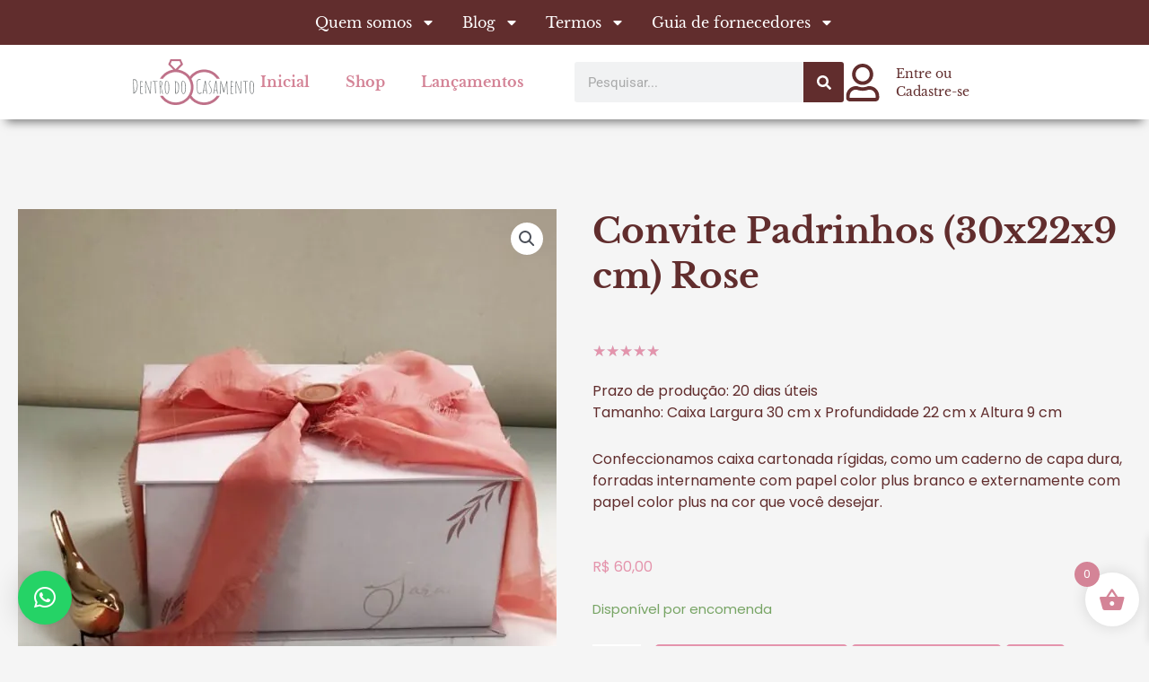

--- FILE ---
content_type: text/html; charset=utf-8
request_url: https://www.google.com/recaptcha/api2/aframe
body_size: 268
content:
<!DOCTYPE HTML><html><head><meta http-equiv="content-type" content="text/html; charset=UTF-8"></head><body><script nonce="FyJeafYbYfKVXN9qvkPu3w">/** Anti-fraud and anti-abuse applications only. See google.com/recaptcha */ try{var clients={'sodar':'https://pagead2.googlesyndication.com/pagead/sodar?'};window.addEventListener("message",function(a){try{if(a.source===window.parent){var b=JSON.parse(a.data);var c=clients[b['id']];if(c){var d=document.createElement('img');d.src=c+b['params']+'&rc='+(localStorage.getItem("rc::a")?sessionStorage.getItem("rc::b"):"");window.document.body.appendChild(d);sessionStorage.setItem("rc::e",parseInt(sessionStorage.getItem("rc::e")||0)+1);localStorage.setItem("rc::h",'1768702359693');}}}catch(b){}});window.parent.postMessage("_grecaptcha_ready", "*");}catch(b){}</script></body></html>

--- FILE ---
content_type: text/css; charset=UTF-8
request_url: https://dentrodocasamento.com.br/wp-content/uploads/elementor/css/post-21.css
body_size: 2920
content:
.elementor-21 .elementor-element.elementor-element-0d93a4b{--display:flex;--flex-direction:column;--container-widget-width:calc( ( 1 - var( --container-widget-flex-grow ) ) * 100% );--container-widget-height:initial;--container-widget-flex-grow:0;--container-widget-align-self:initial;--flex-wrap-mobile:wrap;--justify-content:center;--align-items:center;--gap:0px 0px;--row-gap:0px;--column-gap:0px;box-shadow:0px 10px 10px -7px rgba(0,0,0,0.5);--margin-top:0px;--margin-bottom:0px;--margin-left:0px;--margin-right:0px;--padding-top:0px;--padding-bottom:0px;--padding-left:0px;--padding-right:0px;--z-index:99;}.elementor-21 .elementor-element.elementor-element-0d93a4b:not(.elementor-motion-effects-element-type-background), .elementor-21 .elementor-element.elementor-element-0d93a4b > .elementor-motion-effects-container > .elementor-motion-effects-layer{background-color:var( --e-global-color-363fe81 );}.elementor-21 .elementor-element.elementor-element-32ae323{--display:flex;--gap:0px 0px;--row-gap:0px;--column-gap:0px;--padding-top:0px;--padding-bottom:0px;--padding-left:0px;--padding-right:0px;--z-index:10;}.elementor-21 .elementor-element.elementor-element-32ae323:not(.elementor-motion-effects-element-type-background), .elementor-21 .elementor-element.elementor-element-32ae323 > .elementor-motion-effects-container > .elementor-motion-effects-layer{background-color:#612D2D;}.elementor-widget-nav-menu .elementor-nav-menu .elementor-item{font-family:var( --e-global-typography-primary-font-family ), Libre Baskerville;font-weight:var( --e-global-typography-primary-font-weight );}.elementor-widget-nav-menu .elementor-nav-menu--main .elementor-item{color:var( --e-global-color-text );fill:var( --e-global-color-text );}.elementor-widget-nav-menu .elementor-nav-menu--main .elementor-item:hover,
					.elementor-widget-nav-menu .elementor-nav-menu--main .elementor-item.elementor-item-active,
					.elementor-widget-nav-menu .elementor-nav-menu--main .elementor-item.highlighted,
					.elementor-widget-nav-menu .elementor-nav-menu--main .elementor-item:focus{color:var( --e-global-color-accent );fill:var( --e-global-color-accent );}.elementor-widget-nav-menu .elementor-nav-menu--main:not(.e--pointer-framed) .elementor-item:before,
					.elementor-widget-nav-menu .elementor-nav-menu--main:not(.e--pointer-framed) .elementor-item:after{background-color:var( --e-global-color-accent );}.elementor-widget-nav-menu .e--pointer-framed .elementor-item:before,
					.elementor-widget-nav-menu .e--pointer-framed .elementor-item:after{border-color:var( --e-global-color-accent );}.elementor-widget-nav-menu{--e-nav-menu-divider-color:var( --e-global-color-text );}.elementor-widget-nav-menu .elementor-nav-menu--dropdown .elementor-item, .elementor-widget-nav-menu .elementor-nav-menu--dropdown  .elementor-sub-item{font-family:var( --e-global-typography-accent-font-family ), Libre Baskerville;font-weight:var( --e-global-typography-accent-font-weight );}.elementor-21 .elementor-element.elementor-element-f62cdc5{z-index:50;}.elementor-21 .elementor-element.elementor-element-f62cdc5 .elementor-nav-menu .elementor-item{font-family:"Libre Baskerville", Libre Baskerville;font-size:16px;font-weight:normal;line-height:24px;}.elementor-21 .elementor-element.elementor-element-f62cdc5 .elementor-nav-menu--main .elementor-item{color:var( --e-global-color-363fe81 );fill:var( --e-global-color-363fe81 );padding-left:15px;padding-right:15px;}.elementor-21 .elementor-element.elementor-element-f62cdc5 .elementor-nav-menu--main .elementor-item:hover,
					.elementor-21 .elementor-element.elementor-element-f62cdc5 .elementor-nav-menu--main .elementor-item.elementor-item-active,
					.elementor-21 .elementor-element.elementor-element-f62cdc5 .elementor-nav-menu--main .elementor-item.highlighted,
					.elementor-21 .elementor-element.elementor-element-f62cdc5 .elementor-nav-menu--main .elementor-item:focus{color:var( --e-global-color-363fe81 );fill:var( --e-global-color-363fe81 );}.elementor-21 .elementor-element.elementor-element-f62cdc5 .elementor-nav-menu--main:not(.e--pointer-framed) .elementor-item:before,
					.elementor-21 .elementor-element.elementor-element-f62cdc5 .elementor-nav-menu--main:not(.e--pointer-framed) .elementor-item:after{background-color:#61CE7000;}.elementor-21 .elementor-element.elementor-element-f62cdc5 .e--pointer-framed .elementor-item:before,
					.elementor-21 .elementor-element.elementor-element-f62cdc5 .e--pointer-framed .elementor-item:after{border-color:#61CE7000;}.elementor-21 .elementor-element.elementor-element-f62cdc5 .elementor-nav-menu--dropdown a, .elementor-21 .elementor-element.elementor-element-f62cdc5 .elementor-menu-toggle{color:#FFFFFF;fill:#FFFFFF;}.elementor-21 .elementor-element.elementor-element-f62cdc5 .elementor-nav-menu--dropdown{background-color:#612D2D;}.elementor-21 .elementor-element.elementor-element-f62cdc5 .elementor-nav-menu--dropdown a:hover,
					.elementor-21 .elementor-element.elementor-element-f62cdc5 .elementor-nav-menu--dropdown a:focus,
					.elementor-21 .elementor-element.elementor-element-f62cdc5 .elementor-nav-menu--dropdown a.elementor-item-active,
					.elementor-21 .elementor-element.elementor-element-f62cdc5 .elementor-nav-menu--dropdown a.highlighted,
					.elementor-21 .elementor-element.elementor-element-f62cdc5 .elementor-menu-toggle:hover,
					.elementor-21 .elementor-element.elementor-element-f62cdc5 .elementor-menu-toggle:focus{color:var( --e-global-color-8bcb1a8 );}.elementor-21 .elementor-element.elementor-element-f62cdc5 .elementor-nav-menu--dropdown a:hover,
					.elementor-21 .elementor-element.elementor-element-f62cdc5 .elementor-nav-menu--dropdown a:focus,
					.elementor-21 .elementor-element.elementor-element-f62cdc5 .elementor-nav-menu--dropdown a.elementor-item-active,
					.elementor-21 .elementor-element.elementor-element-f62cdc5 .elementor-nav-menu--dropdown a.highlighted{background-color:#FCF0F0;}.elementor-21 .elementor-element.elementor-element-f62cdc5 .elementor-nav-menu--dropdown a.elementor-item-active{color:var( --e-global-color-8bcb1a8 );background-color:var( --e-global-color-363fe81 );}.elementor-21 .elementor-element.elementor-element-f62cdc5 .elementor-nav-menu--dropdown .elementor-item, .elementor-21 .elementor-element.elementor-element-f62cdc5 .elementor-nav-menu--dropdown  .elementor-sub-item{font-family:var( --e-global-typography-0ff20de-font-family ), Libre Baskerville;font-size:var( --e-global-typography-0ff20de-font-size );font-weight:var( --e-global-typography-0ff20de-font-weight );}.elementor-21 .elementor-element.elementor-element-f62cdc5 .elementor-nav-menu--dropdown a{padding-left:20px;padding-right:20px;}.elementor-21 .elementor-element.elementor-element-54fe10b{--display:flex;--flex-direction:row;--container-widget-width:calc( ( 1 - var( --container-widget-flex-grow ) ) * 100% );--container-widget-height:100%;--container-widget-flex-grow:1;--container-widget-align-self:stretch;--flex-wrap-mobile:wrap;--justify-content:space-around;--align-items:center;--gap:20px 20px;--row-gap:20px;--column-gap:20px;--padding-top:0px;--padding-bottom:0px;--padding-left:0px;--padding-right:0px;--z-index:2;}.elementor-widget-image .widget-image-caption{color:var( --e-global-color-text );font-family:var( --e-global-typography-text-font-family ), Libre Baskerville;font-weight:var( --e-global-typography-text-font-weight );}.elementor-21 .elementor-element.elementor-element-6dced06{width:var( --container-widget-width, 20% );max-width:20%;--container-widget-width:20%;--container-widget-flex-grow:0;}.elementor-21 .elementor-element.elementor-element-6dced06 > .elementor-widget-container{margin:16px 0px 16px 0px;}.elementor-21 .elementor-element.elementor-element-6dced06 img{width:100%;}.elementor-widget-search-form input[type="search"].elementor-search-form__input{font-family:var( --e-global-typography-text-font-family ), Libre Baskerville;font-weight:var( --e-global-typography-text-font-weight );}.elementor-widget-search-form .elementor-search-form__input,
					.elementor-widget-search-form .elementor-search-form__icon,
					.elementor-widget-search-form .elementor-lightbox .dialog-lightbox-close-button,
					.elementor-widget-search-form .elementor-lightbox .dialog-lightbox-close-button:hover,
					.elementor-widget-search-form.elementor-search-form--skin-full_screen input[type="search"].elementor-search-form__input{color:var( --e-global-color-text );fill:var( --e-global-color-text );}.elementor-widget-search-form .elementor-search-form__submit{font-family:var( --e-global-typography-text-font-family ), Libre Baskerville;font-weight:var( --e-global-typography-text-font-weight );background-color:var( --e-global-color-secondary );}.elementor-21 .elementor-element.elementor-element-bc10f19{width:var( --container-widget-width, 30% );max-width:30%;--container-widget-width:30%;--container-widget-flex-grow:0;}.elementor-21 .elementor-element.elementor-element-bc10f19 .elementor-search-form__container{min-height:45px;}.elementor-21 .elementor-element.elementor-element-bc10f19 .elementor-search-form__submit{min-width:45px;background-color:#612D2D;}body:not(.rtl) .elementor-21 .elementor-element.elementor-element-bc10f19 .elementor-search-form__icon{padding-left:calc(45px / 3);}body.rtl .elementor-21 .elementor-element.elementor-element-bc10f19 .elementor-search-form__icon{padding-right:calc(45px / 3);}.elementor-21 .elementor-element.elementor-element-bc10f19 .elementor-search-form__input, .elementor-21 .elementor-element.elementor-element-bc10f19.elementor-search-form--button-type-text .elementor-search-form__submit{padding-left:calc(45px / 3);padding-right:calc(45px / 3);}.elementor-21 .elementor-element.elementor-element-bc10f19:not(.elementor-search-form--skin-full_screen) .elementor-search-form__container{border-radius:3px;}.elementor-21 .elementor-element.elementor-element-bc10f19.elementor-search-form--skin-full_screen input[type="search"].elementor-search-form__input{border-radius:3px;}.elementor-widget-icon.elementor-view-stacked .elementor-icon{background-color:var( --e-global-color-primary );}.elementor-widget-icon.elementor-view-framed .elementor-icon, .elementor-widget-icon.elementor-view-default .elementor-icon{color:var( --e-global-color-primary );border-color:var( --e-global-color-primary );}.elementor-widget-icon.elementor-view-framed .elementor-icon, .elementor-widget-icon.elementor-view-default .elementor-icon svg{fill:var( --e-global-color-primary );}.elementor-21 .elementor-element.elementor-element-7b926ff .elementor-icon-wrapper{text-align:center;}.elementor-21 .elementor-element.elementor-element-7b926ff.elementor-view-stacked .elementor-icon{background-color:#612D2D;}.elementor-21 .elementor-element.elementor-element-7b926ff.elementor-view-framed .elementor-icon, .elementor-21 .elementor-element.elementor-element-7b926ff.elementor-view-default .elementor-icon{color:#612D2D;border-color:#612D2D;}.elementor-21 .elementor-element.elementor-element-7b926ff.elementor-view-framed .elementor-icon, .elementor-21 .elementor-element.elementor-element-7b926ff.elementor-view-default .elementor-icon svg{fill:#612D2D;}.elementor-widget-premium-nav-menu:not(.premium-hamburger-menu):not(.premium-nav-slide):not(.premium-nav-dropdown) .premium-main-nav-menu .premium-sub-menu .premium-sub-menu-item:hover,
									.elementor-widget-premium-nav-menu.premium-hamburger-menu .premium-main-nav-menu .premium-sub-menu > .premium-sub-menu-item:hover > .premium-sub-menu-link,
									.elementor-widget-premium-nav-menu.premium-nav-slide .premium-main-nav-menu .premium-sub-menu > .premium-sub-menu-item:hover > .premium-sub-menu-link,
									.elementor-widget-premium-nav-menu.premium-nav-dropdown .premium-main-nav-menu .premium-sub-menu > .premium-sub-menu-item:hover > .premium-sub-menu-link{background-color:var( --e-global-color-secondary );}.elementor-widget-premium-nav-menu .premium-main-nav-menu > .premium-nav-menu-item > .premium-menu-link{font-family:var( --e-global-typography-primary-font-family ), Libre Baskerville;font-weight:var( --e-global-typography-primary-font-weight );color:var( --e-global-color-text );}.elementor-widget-premium-nav-menu .premium-main-nav-menu > .premium-nav-menu-item > .premium-menu-link .premium-dropdown-icon{color:var( --e-global-color-text );}.elementor-widget-premium-nav-menu .premium-main-nav-menu > .premium-nav-menu-item:hover > .premium-menu-link{color:var( --e-global-color-secondary );}.elementor-widget-premium-nav-menu .premium-main-nav-menu > .premium-nav-menu-item:hover > .premium-menu-link .premium-dropdown-icon{color:var( --e-global-color-secondary );}.elementor-widget-premium-nav-menu .premium-nav-widget-container:not(.premium-nav-pointer-framed) .premium-menu-link-parent:before,
					.elementor-widget-premium-nav-menu .premium-nav-widget-container:not(.premium-nav-pointer-framed) .premium-menu-link-parent:after{background-color:var( --e-global-color-secondary );}.elementor-widget-premium-nav-menu .premium-nav-pointer-framed .premium-menu-link-parent:before,
					.elementor-widget-premium-nav-menu .premium-nav-pointer-framed .premium-menu-link-parent:after{border-color:var( --e-global-color-secondary );}.elementor-widget-premium-nav-menu .premium-main-nav-menu > .premium-active-item > .premium-menu-link{color:var( --e-global-color-accent );}.elementor-widget-premium-nav-menu .premium-main-nav-menu > .premium-active-item > .premium-menu-link .premium-dropdown-icon{color:var( --e-global-color-accent );}.elementor-widget-premium-nav-menu .premium-nav-menu-item > .premium-menu-link > .premium-item-icon{color:var( --e-global-color-primary );}.elementor-widget-premium-nav-menu .premium-nav-menu-item > .premium-menu-link > .premium-item-icon:not(.premium-lottie-animation) svg * ,
					 .elementor-widget-premium-nav-menu .premium-nav-menu-item > .premium-menu-link > svg.premium-item-icon *{fill:var( --e-global-color-primary );}.elementor-widget-premium-nav-menu .premium-main-nav-menu .premium-sub-menu .premium-sub-menu-link{font-family:var( --e-global-typography-text-font-family ), Libre Baskerville;font-weight:var( --e-global-typography-text-font-weight );color:var( --e-global-color-secondary );}.elementor-widget-premium-nav-menu .premium-main-nav-menu .premium-sub-menu .premium-sub-menu-link .premium-dropdown-icon{color:var( --e-global-color-secondary );}.elementor-widget-premium-nav-menu .premium-main-nav-menu .premium-sub-menu .premium-active-item .premium-sub-menu-link .premium-dropdown-icon{color:var( --e-global-color-primary );}.elementor-widget-premium-nav-menu .premium-sub-menu-item .premium-sub-menu-link i.premium-sub-item-icon {color:var( --e-global-color-primary );}.elementor-widget-premium-nav-menu .premium-sub-menu-item .premium-sub-menu-link .premium-sub-item-icon:not(.premium-lottie-animation) svg *,
					 .elementor-widget-premium-nav-menu .premium-sub-menu-item .premium-sub-menu-link svg.premium-sub-item-icon * {fill:var( --e-global-color-primary );}.elementor-21 .elementor-element.elementor-element-26cedb6 .premium-main-nav-menu > .premium-nav-menu-item:hover > .premium-menu-link{background-color:#D48497;color:#FFFFFF;}.elementor-21 .elementor-element.elementor-element-26cedb6 .premium-main-nav-menu > .premium-active-item > .premium-menu-link{background-color:#D48497;color:#FFFFFF;}.elementor-21 .elementor-element.elementor-element-26cedb6:not(.premium-hamburger-menu):not(.premium-nav-slide):not(.premium-nav-dropdown) .premium-main-nav-menu .premium-sub-menu .premium-sub-menu-item:hover,
									.elementor-21 .elementor-element.elementor-element-26cedb6.premium-hamburger-menu .premium-main-nav-menu .premium-sub-menu > .premium-sub-menu-item:hover > .premium-sub-menu-link,
									.elementor-21 .elementor-element.elementor-element-26cedb6.premium-nav-slide .premium-main-nav-menu .premium-sub-menu > .premium-sub-menu-item:hover > .premium-sub-menu-link,
									.elementor-21 .elementor-element.elementor-element-26cedb6.premium-nav-dropdown .premium-main-nav-menu .premium-sub-menu > .premium-sub-menu-item:hover > .premium-sub-menu-link{background-color:#D48497;}.elementor-21 .elementor-element.elementor-element-26cedb6 .premium-main-nav-menu .premium-sub-menu .premium-active-item{background-color:#D48497;}.elementor-21 .elementor-element.elementor-element-26cedb6 .premium-sub-menu .premium-sub-menu-link{justify-content:flex-start;}.elementor-21 .elementor-element.elementor-element-26cedb6 .premium-hamburger-toggle{justify-content:center;background-color:#612D2D;border-radius:5px 5px 5px 5px;}.elementor-21 .elementor-element.elementor-element-26cedb6.premium-hamburger-menu .premium-main-mobile-menu > .premium-nav-menu-item > .premium-menu-link, .elementor-21 .elementor-element.elementor-element-26cedb6.premium-nav-dropdown .premium-main-mobile-menu > .premium-nav-menu-item > .premium-menu-link, .elementor-21 .elementor-element.elementor-element-26cedb6.premium-nav-slide .premium-main-mobile-menu > .premium-nav-menu-item > .premium-menu-link{justify-content:flex-start;}.elementor-21 .elementor-element.elementor-element-26cedb6 .premium-main-nav-menu > .premium-nav-menu-item > .premium-menu-link{font-family:"Libre Baskerville", Libre Baskerville;font-weight:400;color:#612D2D;}.elementor-21 .elementor-element.elementor-element-26cedb6 .premium-nav-menu-item > .premium-menu-link > .premium-item-icon{order:0;}.elementor-21 .elementor-element.elementor-element-26cedb6 .premium-main-nav-menu .premium-sub-menu .premium-sub-menu-link{font-family:"Libre Baskerville", Libre Baskerville;font-weight:400;color:#612D2D;}.elementor-21 .elementor-element.elementor-element-26cedb6 .premium-main-nav-menu .premium-sub-menu-item:hover > .premium-sub-menu-link{color:#FFFFFF;}.elementor-21 .elementor-element.elementor-element-26cedb6 .premium-main-nav-menu .premium-sub-menu-item:hover > .premium-sub-menu-link .premium-dropdown-icon{color:#fff;}.elementor-21 .elementor-element.elementor-element-26cedb6 .premium-main-nav-menu .premium-sub-menu .premium-active-item .premium-sub-menu-link{color:#FFFFFF;}.elementor-21 .elementor-element.elementor-element-26cedb6 .premium-sub-menu-item .premium-sub-menu-link .premium-sub-item-icon{order:0;}.elementor-21 .elementor-element.elementor-element-26cedb6 .premium-hamburger-toggle i{color:#FFFFFF;}.elementor-21 .elementor-element.elementor-element-26cedb6 .premium-hamburger-toggle svg, .elementor-21 .elementor-element.elementor-element-26cedb6 .premium-hamburger-toggle svg path{fill:#FFFFFF;}.elementor-21 .elementor-element.elementor-element-e3171c7{--display:flex;--flex-direction:row;--container-widget-width:calc( ( 1 - var( --container-widget-flex-grow ) ) * 100% );--container-widget-height:100%;--container-widget-flex-grow:1;--container-widget-align-self:stretch;--flex-wrap-mobile:wrap;--justify-content:space-around;--align-items:center;--gap:20px 20px;--row-gap:20px;--column-gap:20px;--padding-top:0px;--padding-bottom:0px;--padding-left:0px;--padding-right:0px;--z-index:2;}.elementor-21 .elementor-element.elementor-element-69ec2e7{width:var( --container-widget-width, 20% );max-width:20%;--container-widget-width:20%;--container-widget-flex-grow:0;text-align:center;}.elementor-21 .elementor-element.elementor-element-69ec2e7 > .elementor-widget-container{margin:16px 0px 16px 0px;}.elementor-21 .elementor-element.elementor-element-69ec2e7 img{width:100%;}.elementor-21 .elementor-element.elementor-element-5a5dc3a{width:var( --container-widget-width, 35% );max-width:35%;--container-widget-width:35%;--container-widget-flex-grow:0;--e-nav-menu-horizontal-menu-item-margin:calc( 40px / 2 );}.elementor-21 .elementor-element.elementor-element-5a5dc3a > .elementor-widget-container{margin:0px 0px 0px 0px;padding:0px 0px 0px 0px;}.elementor-21 .elementor-element.elementor-element-5a5dc3a .elementor-menu-toggle{margin:0 auto;}.elementor-21 .elementor-element.elementor-element-5a5dc3a .elementor-nav-menu .elementor-item{font-family:"Libre Baskerville", Libre Baskerville;font-size:16px;font-weight:bold;line-height:23px;}.elementor-21 .elementor-element.elementor-element-5a5dc3a .elementor-nav-menu--main .elementor-item{color:#D48497;fill:#D48497;padding-left:0px;padding-right:0px;padding-top:10px;padding-bottom:10px;}.elementor-21 .elementor-element.elementor-element-5a5dc3a .elementor-nav-menu--main .elementor-item:hover,
					.elementor-21 .elementor-element.elementor-element-5a5dc3a .elementor-nav-menu--main .elementor-item.elementor-item-active,
					.elementor-21 .elementor-element.elementor-element-5a5dc3a .elementor-nav-menu--main .elementor-item.highlighted,
					.elementor-21 .elementor-element.elementor-element-5a5dc3a .elementor-nav-menu--main .elementor-item:focus{color:#D48497;fill:#D48497;}.elementor-21 .elementor-element.elementor-element-5a5dc3a .elementor-nav-menu--main:not(.e--pointer-framed) .elementor-item:before,
					.elementor-21 .elementor-element.elementor-element-5a5dc3a .elementor-nav-menu--main:not(.e--pointer-framed) .elementor-item:after{background-color:#D48497;}.elementor-21 .elementor-element.elementor-element-5a5dc3a .e--pointer-framed .elementor-item:before,
					.elementor-21 .elementor-element.elementor-element-5a5dc3a .e--pointer-framed .elementor-item:after{border-color:#D48497;}.elementor-21 .elementor-element.elementor-element-5a5dc3a .elementor-nav-menu--main .elementor-item.elementor-item-active{color:#D48497;}.elementor-21 .elementor-element.elementor-element-5a5dc3a .elementor-nav-menu--main:not(.e--pointer-framed) .elementor-item.elementor-item-active:before,
					.elementor-21 .elementor-element.elementor-element-5a5dc3a .elementor-nav-menu--main:not(.e--pointer-framed) .elementor-item.elementor-item-active:after{background-color:#D48497;}.elementor-21 .elementor-element.elementor-element-5a5dc3a .e--pointer-framed .elementor-item.elementor-item-active:before,
					.elementor-21 .elementor-element.elementor-element-5a5dc3a .e--pointer-framed .elementor-item.elementor-item-active:after{border-color:#D48497;}.elementor-21 .elementor-element.elementor-element-5a5dc3a .e--pointer-framed .elementor-item:before{border-width:2px;}.elementor-21 .elementor-element.elementor-element-5a5dc3a .e--pointer-framed.e--animation-draw .elementor-item:before{border-width:0 0 2px 2px;}.elementor-21 .elementor-element.elementor-element-5a5dc3a .e--pointer-framed.e--animation-draw .elementor-item:after{border-width:2px 2px 0 0;}.elementor-21 .elementor-element.elementor-element-5a5dc3a .e--pointer-framed.e--animation-corners .elementor-item:before{border-width:2px 0 0 2px;}.elementor-21 .elementor-element.elementor-element-5a5dc3a .e--pointer-framed.e--animation-corners .elementor-item:after{border-width:0 2px 2px 0;}.elementor-21 .elementor-element.elementor-element-5a5dc3a .e--pointer-underline .elementor-item:after,
					 .elementor-21 .elementor-element.elementor-element-5a5dc3a .e--pointer-overline .elementor-item:before,
					 .elementor-21 .elementor-element.elementor-element-5a5dc3a .e--pointer-double-line .elementor-item:before,
					 .elementor-21 .elementor-element.elementor-element-5a5dc3a .e--pointer-double-line .elementor-item:after{height:2px;}.elementor-21 .elementor-element.elementor-element-5a5dc3a .elementor-nav-menu--main:not(.elementor-nav-menu--layout-horizontal) .elementor-nav-menu > li:not(:last-child){margin-bottom:40px;}.elementor-21 .elementor-element.elementor-element-710c646 .elementor-icon-wrapper{text-align:center;}.elementor-21 .elementor-element.elementor-element-710c646.elementor-view-stacked .elementor-icon{background-color:#612D2D;}.elementor-21 .elementor-element.elementor-element-710c646.elementor-view-framed .elementor-icon, .elementor-21 .elementor-element.elementor-element-710c646.elementor-view-default .elementor-icon{color:#612D2D;border-color:#612D2D;}.elementor-21 .elementor-element.elementor-element-710c646.elementor-view-framed .elementor-icon, .elementor-21 .elementor-element.elementor-element-710c646.elementor-view-default .elementor-icon svg{fill:#612D2D;}.elementor-21 .elementor-element.elementor-element-57b5da3{width:var( --container-widget-width, 30% );max-width:30%;--container-widget-width:30%;--container-widget-flex-grow:0;}.elementor-21 .elementor-element.elementor-element-57b5da3 .elementor-search-form__container{min-height:45px;}.elementor-21 .elementor-element.elementor-element-57b5da3 .elementor-search-form__submit{min-width:45px;background-color:#612D2D;}body:not(.rtl) .elementor-21 .elementor-element.elementor-element-57b5da3 .elementor-search-form__icon{padding-left:calc(45px / 3);}body.rtl .elementor-21 .elementor-element.elementor-element-57b5da3 .elementor-search-form__icon{padding-right:calc(45px / 3);}.elementor-21 .elementor-element.elementor-element-57b5da3 .elementor-search-form__input, .elementor-21 .elementor-element.elementor-element-57b5da3.elementor-search-form--button-type-text .elementor-search-form__submit{padding-left:calc(45px / 3);padding-right:calc(45px / 3);}.elementor-21 .elementor-element.elementor-element-57b5da3:not(.elementor-search-form--skin-full_screen) .elementor-search-form__container{border-radius:3px;}.elementor-21 .elementor-element.elementor-element-57b5da3.elementor-search-form--skin-full_screen input[type="search"].elementor-search-form__input{border-radius:3px;}.elementor-widget-icon-list .elementor-icon-list-item:not(:last-child):after{border-color:var( --e-global-color-text );}.elementor-widget-icon-list .elementor-icon-list-icon i{color:var( --e-global-color-primary );}.elementor-widget-icon-list .elementor-icon-list-icon svg{fill:var( --e-global-color-primary );}.elementor-widget-icon-list .elementor-icon-list-item > .elementor-icon-list-text, .elementor-widget-icon-list .elementor-icon-list-item > a{font-family:var( --e-global-typography-text-font-family ), Libre Baskerville;font-weight:var( --e-global-typography-text-font-weight );}.elementor-widget-icon-list .elementor-icon-list-text{color:var( --e-global-color-secondary );}.elementor-21 .elementor-element.elementor-element-14e69e4{width:var( --container-widget-width, 15% );max-width:15%;--container-widget-width:15%;--container-widget-flex-grow:0;--e-icon-list-icon-size:42px;--icon-vertical-offset:0px;}.elementor-21 .elementor-element.elementor-element-14e69e4 .elementor-icon-list-icon i{color:#612D2D;transition:color 0.3s;}.elementor-21 .elementor-element.elementor-element-14e69e4 .elementor-icon-list-icon svg{fill:#612D2D;transition:fill 0.3s;}.elementor-21 .elementor-element.elementor-element-14e69e4 .elementor-icon-list-item > .elementor-icon-list-text, .elementor-21 .elementor-element.elementor-element-14e69e4 .elementor-icon-list-item > a{font-family:"Libre Baskerville", Libre Baskerville;font-size:14px;font-weight:400;line-height:20px;}.elementor-21 .elementor-element.elementor-element-14e69e4 .elementor-icon-list-text{color:#612D2D;transition:color 0.3s;}.elementor-21 .elementor-element.elementor-element-bda7053 .premium-main-nav-menu > .premium-nav-menu-item:hover > .premium-menu-link{background-color:#D48497;color:#FFFFFF;}.elementor-21 .elementor-element.elementor-element-bda7053 .premium-main-nav-menu > .premium-active-item > .premium-menu-link{background-color:#D48497;color:#FFFFFF;}.elementor-21 .elementor-element.elementor-element-bda7053:not(.premium-hamburger-menu):not(.premium-nav-slide):not(.premium-nav-dropdown) .premium-main-nav-menu .premium-sub-menu .premium-sub-menu-item:hover,
									.elementor-21 .elementor-element.elementor-element-bda7053.premium-hamburger-menu .premium-main-nav-menu .premium-sub-menu > .premium-sub-menu-item:hover > .premium-sub-menu-link,
									.elementor-21 .elementor-element.elementor-element-bda7053.premium-nav-slide .premium-main-nav-menu .premium-sub-menu > .premium-sub-menu-item:hover > .premium-sub-menu-link,
									.elementor-21 .elementor-element.elementor-element-bda7053.premium-nav-dropdown .premium-main-nav-menu .premium-sub-menu > .premium-sub-menu-item:hover > .premium-sub-menu-link{background-color:#D48497;}.elementor-21 .elementor-element.elementor-element-bda7053 .premium-main-nav-menu .premium-sub-menu .premium-active-item{background-color:#D48497;}.elementor-21 .elementor-element.elementor-element-bda7053 .premium-sub-menu .premium-sub-menu-link{justify-content:flex-start;}.elementor-21 .elementor-element.elementor-element-bda7053 .premium-hamburger-toggle{justify-content:center;background-color:#612D2D;border-radius:5px 5px 5px 5px;}.elementor-21 .elementor-element.elementor-element-bda7053.premium-hamburger-menu .premium-main-mobile-menu > .premium-nav-menu-item > .premium-menu-link, .elementor-21 .elementor-element.elementor-element-bda7053.premium-nav-dropdown .premium-main-mobile-menu > .premium-nav-menu-item > .premium-menu-link, .elementor-21 .elementor-element.elementor-element-bda7053.premium-nav-slide .premium-main-mobile-menu > .premium-nav-menu-item > .premium-menu-link{justify-content:flex-start;}.elementor-21 .elementor-element.elementor-element-bda7053 .premium-main-nav-menu > .premium-nav-menu-item > .premium-menu-link{font-family:"Libre Baskerville", Libre Baskerville;font-weight:400;color:#612D2D;}.elementor-21 .elementor-element.elementor-element-bda7053 .premium-nav-menu-item > .premium-menu-link > .premium-item-icon{order:0;}.elementor-21 .elementor-element.elementor-element-bda7053 .premium-main-nav-menu .premium-sub-menu .premium-sub-menu-link{font-family:"Libre Baskerville", Libre Baskerville;font-weight:400;color:#612D2D;}.elementor-21 .elementor-element.elementor-element-bda7053 .premium-main-nav-menu .premium-sub-menu-item:hover > .premium-sub-menu-link{color:#FFFFFF;}.elementor-21 .elementor-element.elementor-element-bda7053 .premium-main-nav-menu .premium-sub-menu-item:hover > .premium-sub-menu-link .premium-dropdown-icon{color:#fff;}.elementor-21 .elementor-element.elementor-element-bda7053 .premium-main-nav-menu .premium-sub-menu .premium-active-item .premium-sub-menu-link{color:#FFFFFF;}.elementor-21 .elementor-element.elementor-element-bda7053 .premium-sub-menu-item .premium-sub-menu-link .premium-sub-item-icon{order:0;}.elementor-21 .elementor-element.elementor-element-bda7053 .premium-hamburger-toggle i{color:#FFFFFF;}.elementor-21 .elementor-element.elementor-element-bda7053 .premium-hamburger-toggle svg, .elementor-21 .elementor-element.elementor-element-bda7053 .premium-hamburger-toggle svg path{fill:#FFFFFF;}.elementor-theme-builder-content-area{height:400px;}.elementor-location-header:before, .elementor-location-footer:before{content:"";display:table;clear:both;}@media(max-width:1024px){.elementor-21 .elementor-element.elementor-element-f62cdc5 .elementor-nav-menu--dropdown .elementor-item, .elementor-21 .elementor-element.elementor-element-f62cdc5 .elementor-nav-menu--dropdown  .elementor-sub-item{font-size:var( --e-global-typography-0ff20de-font-size );}.elementor-21 .elementor-element.elementor-element-6dced06{--container-widget-width:20%;--container-widget-flex-grow:0;width:var( --container-widget-width, 20% );max-width:20%;}.elementor-21 .elementor-element.elementor-element-bc10f19{--container-widget-width:50%;--container-widget-flex-grow:0;width:var( --container-widget-width, 50% );max-width:50%;}.elementor-widget-premium-nav-menu .premium-main-nav-menu > .premium-nav-menu-item > .premium-menu-link .premium-dropdown-icon{color:var( --e-global-color-text );}.elementor-widget-premium-nav-menu .premium-main-nav-menu > .premium-nav-menu-item:hover > .premium-menu-link .premium-dropdown-icon{color:var( --e-global-color-secondary );}.elementor-widget-premium-nav-menu .premium-main-nav-menu > .premium-active-item > .premium-menu-link .premium-dropdown-icon{color:var( --e-global-color-accent );}.elementor-widget-premium-nav-menu .premium-main-nav-menu .premium-sub-menu .premium-sub-menu-link .premium-dropdown-icon{color:var( --e-global-color-secondary );}.elementor-widget-premium-nav-menu .premium-main-nav-menu .premium-sub-menu .premium-active-item .premium-sub-menu-link .premium-dropdown-icon{color:var( --e-global-color-primary );}.elementor-21 .elementor-element.elementor-element-26cedb6{width:auto;max-width:auto;}.elementor-21 .elementor-element.elementor-element-26cedb6 .premium-main-nav-menu > .premium-nav-menu-item > .premium-menu-link{font-size:16px;}.elementor-21 .elementor-element.elementor-element-26cedb6 .premium-main-nav-menu > .premium-nav-menu-item > .premium-menu-link .premium-dropdown-icon{color:#612D2D;}.elementor-21 .elementor-element.elementor-element-26cedb6 .premium-main-nav-menu > .premium-nav-menu-item:hover > .premium-menu-link .premium-dropdown-icon{color:#D48497;}.elementor-21 .elementor-element.elementor-element-26cedb6 .premium-main-nav-menu > .premium-active-item > .premium-menu-link .premium-dropdown-icon{color:#D48497;}.elementor-21 .elementor-element.elementor-element-26cedb6 .premium-main-nav-menu .premium-sub-menu .premium-sub-menu-link{font-size:14px;}.elementor-21 .elementor-element.elementor-element-26cedb6 .premium-hamburger-toggle i{font-size:26px;}.elementor-21 .elementor-element.elementor-element-26cedb6 .premium-hamburger-toggle svg{width:26px;height:26px;}.elementor-21 .elementor-element.elementor-element-26cedb6 .premium-hamburger-toggle{padding:0px 2px 0px 2px;margin:0px 0px 0px 0px;}.elementor-21 .elementor-element.elementor-element-26cedb6.premium-ham-dropdown .premium-mobile-menu,
					.elementor-21 .elementor-element.elementor-element-26cedb6.premium-nav-dropdown .premium-mobile-menu,
					.elementor-21 .elementor-element.elementor-element-26cedb6 .premium-mobile-menu-outer-container{padding:0px 0px 0px 0px;}.elementor-21 .elementor-element.elementor-element-69ec2e7{--container-widget-width:20%;--container-widget-flex-grow:0;width:var( --container-widget-width, 20% );max-width:20%;}.elementor-21 .elementor-element.elementor-element-57b5da3{--container-widget-width:50%;--container-widget-flex-grow:0;width:var( --container-widget-width, 50% );max-width:50%;}.elementor-21 .elementor-element.elementor-element-bda7053{width:auto;max-width:auto;}.elementor-21 .elementor-element.elementor-element-bda7053 .premium-main-nav-menu > .premium-nav-menu-item > .premium-menu-link{font-size:16px;}.elementor-21 .elementor-element.elementor-element-bda7053 .premium-main-nav-menu > .premium-nav-menu-item > .premium-menu-link .premium-dropdown-icon{color:#612D2D;}.elementor-21 .elementor-element.elementor-element-bda7053 .premium-main-nav-menu > .premium-nav-menu-item:hover > .premium-menu-link .premium-dropdown-icon{color:#D48497;}.elementor-21 .elementor-element.elementor-element-bda7053 .premium-main-nav-menu > .premium-active-item > .premium-menu-link .premium-dropdown-icon{color:#D48497;}.elementor-21 .elementor-element.elementor-element-bda7053 .premium-main-nav-menu .premium-sub-menu .premium-sub-menu-link{font-size:14px;}.elementor-21 .elementor-element.elementor-element-bda7053 .premium-hamburger-toggle i{font-size:26px;}.elementor-21 .elementor-element.elementor-element-bda7053 .premium-hamburger-toggle svg{width:26px;height:26px;}.elementor-21 .elementor-element.elementor-element-bda7053 .premium-hamburger-toggle{padding:0px 2px 0px 2px;margin:0px 0px 0px 0px;}.elementor-21 .elementor-element.elementor-element-bda7053.premium-ham-dropdown .premium-mobile-menu,
					.elementor-21 .elementor-element.elementor-element-bda7053.premium-nav-dropdown .premium-mobile-menu,
					.elementor-21 .elementor-element.elementor-element-bda7053 .premium-mobile-menu-outer-container{padding:20px 20px 20px 20px;}}@media(min-width:768px){.elementor-21 .elementor-element.elementor-element-0d93a4b{--width:100%;}.elementor-21 .elementor-element.elementor-element-32ae323{--content-width:1400px;}.elementor-21 .elementor-element.elementor-element-54fe10b{--content-width:1400px;}.elementor-21 .elementor-element.elementor-element-e3171c7{--content-width:1400px;}}@media(max-width:1366px) and (min-width:768px){.elementor-21 .elementor-element.elementor-element-32ae323{--content-width:1000px;}.elementor-21 .elementor-element.elementor-element-54fe10b{--content-width:1000px;}.elementor-21 .elementor-element.elementor-element-e3171c7{--content-width:1000px;}}@media(max-width:1024px) and (min-width:768px){.elementor-21 .elementor-element.elementor-element-32ae323{--content-width:750px;}.elementor-21 .elementor-element.elementor-element-54fe10b{--content-width:750px;}.elementor-21 .elementor-element.elementor-element-e3171c7{--content-width:750px;}}@media(max-width:1366px){.elementor-21 .elementor-element.elementor-element-f62cdc5 .elementor-nav-menu--dropdown .elementor-item, .elementor-21 .elementor-element.elementor-element-f62cdc5 .elementor-nav-menu--dropdown  .elementor-sub-item{font-size:var( --e-global-typography-0ff20de-font-size );}.elementor-21 .elementor-element.elementor-element-6dced06{--container-widget-width:15%;--container-widget-flex-grow:0;width:var( --container-widget-width, 15% );max-width:15%;}.elementor-widget-premium-nav-menu .premium-main-nav-menu > .premium-nav-menu-item > .premium-menu-link .premium-dropdown-icon{color:var( --e-global-color-text );}.elementor-widget-premium-nav-menu .premium-main-nav-menu > .premium-nav-menu-item:hover > .premium-menu-link .premium-dropdown-icon{color:var( --e-global-color-secondary );}.elementor-widget-premium-nav-menu .premium-main-nav-menu > .premium-active-item > .premium-menu-link .premium-dropdown-icon{color:var( --e-global-color-accent );}.elementor-widget-premium-nav-menu .premium-main-nav-menu .premium-sub-menu .premium-sub-menu-link .premium-dropdown-icon{color:var( --e-global-color-secondary );}.elementor-widget-premium-nav-menu .premium-main-nav-menu .premium-sub-menu .premium-active-item .premium-sub-menu-link .premium-dropdown-icon{color:var( --e-global-color-primary );}.elementor-21 .elementor-element.elementor-element-69ec2e7{--container-widget-width:15%;--container-widget-flex-grow:0;width:var( --container-widget-width, 15% );max-width:15%;}.elementor-21 .elementor-element.elementor-element-5a5dc3a .elementor-nav-menu .elementor-item{font-size:16px;}.elementor-21 .elementor-element.elementor-element-14e69e4{--container-widget-width:20%;--container-widget-flex-grow:0;width:var( --container-widget-width, 20% );max-width:20%;}.elementor-21 .elementor-element.elementor-element-14e69e4 .elementor-icon-list-item > .elementor-icon-list-text, .elementor-21 .elementor-element.elementor-element-14e69e4 .elementor-icon-list-item > a{font-size:14px;}}@media(max-width:767px){.elementor-21 .elementor-element.elementor-element-0d93a4b{--padding-top:0px;--padding-bottom:20px;--padding-left:20px;--padding-right:20px;}.elementor-21 .elementor-element.elementor-element-f62cdc5 .elementor-nav-menu--dropdown .elementor-item, .elementor-21 .elementor-element.elementor-element-f62cdc5 .elementor-nav-menu--dropdown  .elementor-sub-item{font-size:var( --e-global-typography-0ff20de-font-size );}.elementor-21 .elementor-element.elementor-element-54fe10b{--gap:10px 10px;--row-gap:10px;--column-gap:10px;--flex-wrap:wrap;}.elementor-21 .elementor-element.elementor-element-6dced06{width:100%;max-width:100%;}.elementor-21 .elementor-element.elementor-element-bc10f19{width:var( --container-widget-width, 62% );max-width:62%;--container-widget-width:62%;--container-widget-flex-grow:0;}.elementor-21 .elementor-element.elementor-element-7b926ff{width:var( --container-widget-width, 14% );max-width:14%;--container-widget-width:14%;--container-widget-flex-grow:0;}.elementor-21 .elementor-element.elementor-element-7b926ff > .elementor-widget-container{margin:0px 0px -7px 0px;}.elementor-21 .elementor-element.elementor-element-7b926ff .elementor-icon{font-size:45px;}.elementor-21 .elementor-element.elementor-element-7b926ff .elementor-icon svg{height:45px;}.elementor-widget-premium-nav-menu .premium-main-nav-menu > .premium-nav-menu-item > .premium-menu-link .premium-dropdown-icon{color:var( --e-global-color-text );}.elementor-widget-premium-nav-menu .premium-main-nav-menu > .premium-nav-menu-item:hover > .premium-menu-link .premium-dropdown-icon{color:var( --e-global-color-secondary );}.elementor-widget-premium-nav-menu .premium-main-nav-menu > .premium-active-item > .premium-menu-link .premium-dropdown-icon{color:var( --e-global-color-accent );}.elementor-widget-premium-nav-menu .premium-main-nav-menu .premium-sub-menu .premium-sub-menu-link .premium-dropdown-icon{color:var( --e-global-color-secondary );}.elementor-widget-premium-nav-menu .premium-main-nav-menu .premium-sub-menu .premium-active-item .premium-sub-menu-link .premium-dropdown-icon{color:var( --e-global-color-primary );}.elementor-21 .elementor-element.elementor-element-26cedb6{width:auto;max-width:auto;}.elementor-21 .elementor-element.elementor-element-26cedb6 .premium-main-nav-menu > .premium-nav-menu-item > .premium-menu-link .premium-dropdown-icon{color:#612D2D;}.elementor-21 .elementor-element.elementor-element-26cedb6 .premium-main-nav-menu > .premium-nav-menu-item:hover > .premium-menu-link .premium-dropdown-icon{color:#FFFFFF;}.elementor-21 .elementor-element.elementor-element-26cedb6 .premium-main-nav-menu > .premium-active-item > .premium-menu-link .premium-dropdown-icon{color:#FFFFFF;}.elementor-21 .elementor-element.elementor-element-26cedb6.premium-ham-dropdown .premium-mobile-menu,
					.elementor-21 .elementor-element.elementor-element-26cedb6.premium-nav-dropdown .premium-mobile-menu,
					.elementor-21 .elementor-element.elementor-element-26cedb6 .premium-mobile-menu-outer-container{padding:20px 20px 20px 20px;}.elementor-21 .elementor-element.elementor-element-e3171c7{--gap:10px 10px;--row-gap:10px;--column-gap:10px;--flex-wrap:wrap;}.elementor-21 .elementor-element.elementor-element-69ec2e7{width:100%;max-width:100%;}.elementor-21 .elementor-element.elementor-element-710c646{width:var( --container-widget-width, 14% );max-width:14%;--container-widget-width:14%;--container-widget-flex-grow:0;}.elementor-21 .elementor-element.elementor-element-710c646 > .elementor-widget-container{margin:0px 0px -7px 0px;}.elementor-21 .elementor-element.elementor-element-710c646 .elementor-icon{font-size:45px;}.elementor-21 .elementor-element.elementor-element-710c646 .elementor-icon svg{height:45px;}.elementor-21 .elementor-element.elementor-element-57b5da3{width:var( --container-widget-width, 62% );max-width:62%;--container-widget-width:62%;--container-widget-flex-grow:0;}.elementor-21 .elementor-element.elementor-element-14e69e4{--container-widget-width:45%;--container-widget-flex-grow:0;width:var( --container-widget-width, 45% );max-width:45%;}.elementor-21 .elementor-element.elementor-element-bda7053{width:auto;max-width:auto;}.elementor-21 .elementor-element.elementor-element-bda7053 .premium-main-nav-menu > .premium-nav-menu-item > .premium-menu-link .premium-dropdown-icon{color:#612D2D;}.elementor-21 .elementor-element.elementor-element-bda7053 .premium-main-nav-menu > .premium-nav-menu-item:hover > .premium-menu-link .premium-dropdown-icon{color:#FFFFFF;}.elementor-21 .elementor-element.elementor-element-bda7053 .premium-main-nav-menu > .premium-active-item > .premium-menu-link .premium-dropdown-icon{color:#FFFFFF;}.elementor-21 .elementor-element.elementor-element-bda7053.premium-ham-dropdown .premium-mobile-menu,
					.elementor-21 .elementor-element.elementor-element-bda7053.premium-nav-dropdown .premium-mobile-menu,
					.elementor-21 .elementor-element.elementor-element-bda7053 .premium-mobile-menu-outer-container{padding:0px 0px 0px 0px;}}

--- FILE ---
content_type: text/css; charset=UTF-8
request_url: https://dentrodocasamento.com.br/wp-content/cache/background-css/1/dentrodocasamento.com.br/wp-content/uploads/elementor/css/post-570.css?wpr_t=1768676055
body_size: 1454
content:
.elementor-570 .elementor-element.elementor-element-05b40a4{padding:80px 0px 0px 0px;}.elementor-widget-heading .elementor-heading-title{font-family:var( --e-global-typography-primary-font-family ), Libre Baskerville;font-weight:var( --e-global-typography-primary-font-weight );color:var( --e-global-color-primary );}.elementor-570 .elementor-element.elementor-element-0dafca3 .elementor-heading-title{font-family:var( --e-global-typography-d1a3d03-font-family ), Libre Baskerville;font-size:var( --e-global-typography-d1a3d03-font-size );font-weight:var( --e-global-typography-d1a3d03-font-weight );text-transform:var( --e-global-typography-d1a3d03-text-transform );font-style:var( --e-global-typography-d1a3d03-font-style );text-decoration:var( --e-global-typography-d1a3d03-text-decoration );line-height:var( --e-global-typography-d1a3d03-line-height );color:var( --e-global-color-8bcb1a8 );}.elementor-widget-star-rating .elementor-star-rating__title{color:var( --e-global-color-text );font-family:var( --e-global-typography-text-font-family ), Libre Baskerville;font-weight:var( --e-global-typography-text-font-weight );}.elementor-570 .elementor-element.elementor-element-14ffc72{text-align:left;}.elementor-570 .elementor-element.elementor-element-14ffc72 .elementor-star-rating{font-size:17px;}.elementor-570 .elementor-element.elementor-element-14ffc72 .elementor-star-rating i:before{color:var( --e-global-color-c3309db );}.elementor-570 .elementor-element.elementor-element-5e0f70b{text-align:left;}.woocommerce .elementor-570 .elementor-element.elementor-element-5e0f70b .woocommerce-product-details__short-description{color:var( --e-global-color-8bcb1a8 );font-family:var( --e-global-typography-0ff20de-font-family ), Libre Baskerville;font-size:var( --e-global-typography-0ff20de-font-size );font-weight:var( --e-global-typography-0ff20de-font-weight );line-height:var( --e-global-typography-0ff20de-line-height );}.woocommerce .elementor-widget-woocommerce-product-price .price{color:var( --e-global-color-primary );font-family:var( --e-global-typography-primary-font-family ), Libre Baskerville;font-weight:var( --e-global-typography-primary-font-weight );}.woocommerce .elementor-570 .elementor-element.elementor-element-2573359 .price{color:var( --e-global-color-c3309db );font-family:var( --e-global-typography-0ff20de-font-family ), Libre Baskerville;font-size:var( --e-global-typography-0ff20de-font-size );font-weight:var( --e-global-typography-0ff20de-font-weight );line-height:var( --e-global-typography-0ff20de-line-height );}.woocommerce .elementor-570 .elementor-element.elementor-element-2573359 .price ins{color:var( --e-global-color-c3309db );font-family:"Poppins", Libre Baskerville;font-size:16px;font-weight:bold;line-height:24px;}.elementor-widget-woocommerce-product-add-to-cart .added_to_cart{font-family:var( --e-global-typography-accent-font-family ), Libre Baskerville;font-weight:var( --e-global-typography-accent-font-weight );}.elementor-570 .elementor-element.elementor-element-e371c58{width:auto;max-width:auto;align-self:center;--button-spacing:17px;}.elementor-570 .elementor-element.elementor-element-e371c58 .cart button, .elementor-570 .elementor-element.elementor-element-e371c58 .cart .button{font-family:"Poppins", Libre Baskerville;font-weight:700;border-style:solid;border-width:1px 1px 1px 1px;border-radius:5px 5px 5px 5px;padding:12px 25px 12px 25px;background-color:var( --e-global-color-c3309db );border-color:var( --e-global-color-c3309db );transition:all 0.2s;}.elementor-570 .elementor-element.elementor-element-e371c58 .cart button:hover, .elementor-570 .elementor-element.elementor-element-e371c58 .cart .button:hover{color:#A74764;background-color:#F9B8CC;border-color:#F9B8CC;}.elementor-570 .elementor-element.elementor-element-e371c58 .quantity .qty{border-style:solid;border-width:0px 0px 2px 0px;padding:0px 0px 0px 0px;border-color:var( --e-global-color-1a4fd90 );transition:all 0.2s;}.elementor-widget-woocommerce-product-meta .product_meta .detail-container:not(:last-child):after{border-color:var( --e-global-color-text );}.elementor-570 .elementor-element.elementor-element-e81049c > .elementor-widget-container{margin:40px 0px 0px 0px;}.elementor-570 .elementor-element.elementor-element-e81049c:not(.elementor-woo-meta--view-inline) .product_meta .detail-container:not(:last-child){padding-bottom:calc(0px/2);}.elementor-570 .elementor-element.elementor-element-e81049c:not(.elementor-woo-meta--view-inline) .product_meta .detail-container:not(:first-child){margin-top:calc(0px/2);}.elementor-570 .elementor-element.elementor-element-e81049c.elementor-woo-meta--view-inline .product_meta .detail-container{margin-right:calc(0px/2);margin-left:calc(0px/2);}.elementor-570 .elementor-element.elementor-element-e81049c.elementor-woo-meta--view-inline .product_meta{margin-right:calc(-0px/2);margin-left:calc(-0px/2);}body:not(.rtl) .elementor-570 .elementor-element.elementor-element-e81049c.elementor-woo-meta--view-inline .detail-container:after{right:calc( (-0px/2) + (-1px/2) );}body:not.rtl .elementor-570 .elementor-element.elementor-element-e81049c.elementor-woo-meta--view-inline .detail-container:after{left:calc( (-0px/2) - (1px/2) );}.elementor-570 .elementor-element.elementor-element-e81049c{font-family:"Poppins", Libre Baskerville;font-size:16px;font-weight:400;line-height:24px;color:var( --e-global-color-8bcb1a8 );}.elementor-570 .elementor-element.elementor-element-e81049c a{font-family:var( --e-global-typography-0ff20de-font-family ), Libre Baskerville;font-size:var( --e-global-typography-0ff20de-font-size );font-weight:var( --e-global-typography-0ff20de-font-weight );line-height:var( --e-global-typography-0ff20de-line-height );}.woocommerce .elementor-570 .elementor-element.elementor-element-48c6592 .woocommerce-tabs ul.wc-tabs li a{color:#BD9393;font-family:"Poppins", Libre Baskerville;font-size:16px;font-weight:normal;line-height:24px;}.woocommerce .elementor-570 .elementor-element.elementor-element-48c6592 .woocommerce-tabs .woocommerce-Tabs-panel{border-color:var( --e-global-color-5525c3d );font-family:var( --e-global-typography-0ff20de-font-family ), Libre Baskerville;font-size:var( --e-global-typography-0ff20de-font-size );font-weight:var( --e-global-typography-0ff20de-font-weight );line-height:var( --e-global-typography-0ff20de-line-height );border-width:1px 1px 1px 1px;margin-top:-1px;}.woocommerce .elementor-570 .elementor-element.elementor-element-48c6592 .woocommerce-tabs ul.wc-tabs li{border-color:var( --e-global-color-5525c3d );border-radius:0px 0px 0 0;}.woocommerce .elementor-570 .elementor-element.elementor-element-48c6592 .woocommerce-tabs ul.wc-tabs li.active a{color:#612D2D;}.woocommerce .elementor-570 .elementor-element.elementor-element-48c6592 .woocommerce-tabs .woocommerce-Tabs-panel, .woocommerce .elementor-570 .elementor-element.elementor-element-48c6592 .woocommerce-tabs ul.wc-tabs li.active{background-color:#FFFFFF;}.woocommerce .elementor-570 .elementor-element.elementor-element-48c6592 .woocommerce-tabs ul.wc-tabs li.active{border-bottom-color:#FFFFFF;border-color:var( --e-global-color-5525c3d );}.woocommerce .elementor-570 .elementor-element.elementor-element-48c6592 .woocommerce-tabs ul.wc-tabs li:not(.active){border-bottom-color:var( --e-global-color-5525c3d );}.woocommerce .elementor-570 .elementor-element.elementor-element-48c6592 .woocommerce-Tabs-panel{color:var( --e-global-color-8bcb1a8 );}.woocommerce .elementor-570 .elementor-element.elementor-element-48c6592 .woocommerce-Tabs-panel h2{color:var( --e-global-color-8bcb1a8 );}.woocommerce .elementor-570 .elementor-element.elementor-element-48c6592 .woocommerce-tabs .woocommerce-Tabs-panel h2{font-family:var( --e-global-typography-5640e65-font-family ), Libre Baskerville;font-size:var( --e-global-typography-5640e65-font-size );font-weight:var( --e-global-typography-5640e65-font-weight );text-transform:var( --e-global-typography-5640e65-text-transform );font-style:var( --e-global-typography-5640e65-font-style );text-decoration:var( --e-global-typography-5640e65-text-decoration );line-height:var( --e-global-typography-5640e65-line-height );}.elementor-570 .elementor-element.elementor-element-407e310:not(.elementor-motion-effects-element-type-background), .elementor-570 .elementor-element.elementor-element-407e310 > .elementor-motion-effects-container > .elementor-motion-effects-layer{background-image:var(--wpr-bg-8eaedb47-fec3-4409-8ca5-36db37bf2076);background-position:center left;background-repeat:no-repeat;background-size:cover;}.elementor-570 .elementor-element.elementor-element-407e310 > .elementor-background-overlay{background-color:#FCE5E5;opacity:0.85;transition:background 0.3s, border-radius 0.3s, opacity 0.3s;}.elementor-570 .elementor-element.elementor-element-407e310{transition:background 0.3s, border 0.3s, border-radius 0.3s, box-shadow 0.3s;}.elementor-570 .elementor-element.elementor-element-d5de12f.elementor-column > .elementor-widget-wrap{justify-content:center;}.elementor-570 .elementor-element.elementor-element-e3a348e{width:auto;max-width:auto;text-align:center;}.elementor-570 .elementor-element.elementor-element-e3a348e > .elementor-widget-container{margin:80px 0px 0px 0px;padding:0px 0px 10px 0px;}.elementor-570 .elementor-element.elementor-element-e3a348e .elementor-heading-title{font-family:"Libre Baskerville", Libre Baskerville;font-size:39px;font-weight:bold;line-height:50px;color:#612D2D;}.elementor-widget-divider{--divider-color:var( --e-global-color-secondary );}.elementor-widget-divider .elementor-divider__text{color:var( --e-global-color-secondary );font-family:var( --e-global-typography-secondary-font-family ), Libre Baskerville;font-weight:var( --e-global-typography-secondary-font-weight );}.elementor-widget-divider.elementor-view-stacked .elementor-icon{background-color:var( --e-global-color-secondary );}.elementor-widget-divider.elementor-view-framed .elementor-icon, .elementor-widget-divider.elementor-view-default .elementor-icon{color:var( --e-global-color-secondary );border-color:var( --e-global-color-secondary );}.elementor-widget-divider.elementor-view-framed .elementor-icon, .elementor-widget-divider.elementor-view-default .elementor-icon svg{fill:var( --e-global-color-secondary );}.elementor-570 .elementor-element.elementor-element-9f45915{--divider-border-style:solid;--divider-color:var( --e-global-color-5525c3d );--divider-border-width:1px;}.elementor-570 .elementor-element.elementor-element-9f45915 .elementor-divider-separator{width:174px;margin:0 auto;margin-center:0;}.elementor-570 .elementor-element.elementor-element-9f45915 .elementor-divider{text-align:center;padding-block-start:15px;padding-block-end:15px;}.elementor-widget-button .elementor-button{background-color:var( --e-global-color-accent );font-family:var( --e-global-typography-accent-font-family ), Libre Baskerville;font-weight:var( --e-global-typography-accent-font-weight );}.elementor-570 .elementor-element.elementor-element-0b20671 .elementor-button{background-color:var( --e-global-color-c3309db );font-family:"Poppins", Libre Baskerville;font-size:16px;font-weight:bold;line-height:24px;fill:var( --e-global-color-363fe81 );color:var( --e-global-color-363fe81 );box-shadow:0px 10px 10px 0px rgba(0, 0, 0, 0.07);}.elementor-570 .elementor-element.elementor-element-0b20671 > .elementor-widget-container{margin:30px 0px 80px 0px;}@media(max-width:1366px){.elementor-570 .elementor-element.elementor-element-0dafca3 .elementor-heading-title{font-size:var( --e-global-typography-d1a3d03-font-size );line-height:var( --e-global-typography-d1a3d03-line-height );}.woocommerce .elementor-570 .elementor-element.elementor-element-5e0f70b .woocommerce-product-details__short-description{font-size:var( --e-global-typography-0ff20de-font-size );line-height:var( --e-global-typography-0ff20de-line-height );}.woocommerce .elementor-570 .elementor-element.elementor-element-2573359 .price{font-size:var( --e-global-typography-0ff20de-font-size );line-height:var( --e-global-typography-0ff20de-line-height );}.elementor-570 .elementor-element.elementor-element-e81049c a{font-size:var( --e-global-typography-0ff20de-font-size );line-height:var( --e-global-typography-0ff20de-line-height );}.woocommerce .elementor-570 .elementor-element.elementor-element-48c6592 .woocommerce-tabs .woocommerce-Tabs-panel{font-size:var( --e-global-typography-0ff20de-font-size );line-height:var( --e-global-typography-0ff20de-line-height );}.woocommerce .elementor-570 .elementor-element.elementor-element-48c6592 .woocommerce-tabs .woocommerce-Tabs-panel h2{font-size:var( --e-global-typography-5640e65-font-size );line-height:var( --e-global-typography-5640e65-line-height );}}@media(max-width:1024px){.elementor-570 .elementor-element.elementor-element-0dafca3 .elementor-heading-title{font-size:var( --e-global-typography-d1a3d03-font-size );line-height:var( --e-global-typography-d1a3d03-line-height );}.woocommerce .elementor-570 .elementor-element.elementor-element-5e0f70b .woocommerce-product-details__short-description{font-size:var( --e-global-typography-0ff20de-font-size );line-height:var( --e-global-typography-0ff20de-line-height );}.woocommerce .elementor-570 .elementor-element.elementor-element-2573359 .price{font-size:var( --e-global-typography-0ff20de-font-size );line-height:var( --e-global-typography-0ff20de-line-height );}.elementor-570 .elementor-element.elementor-element-e81049c a{font-size:var( --e-global-typography-0ff20de-font-size );line-height:var( --e-global-typography-0ff20de-line-height );}.woocommerce .elementor-570 .elementor-element.elementor-element-48c6592 .woocommerce-tabs .woocommerce-Tabs-panel{font-size:var( --e-global-typography-0ff20de-font-size );line-height:var( --e-global-typography-0ff20de-line-height );}.woocommerce .elementor-570 .elementor-element.elementor-element-48c6592 .woocommerce-tabs .woocommerce-Tabs-panel h2{font-size:var( --e-global-typography-5640e65-font-size );line-height:var( --e-global-typography-5640e65-line-height );}}@media(max-width:767px){.elementor-570 .elementor-element.elementor-element-0dafca3 .elementor-heading-title{font-size:var( --e-global-typography-d1a3d03-font-size );line-height:var( --e-global-typography-d1a3d03-line-height );}.woocommerce .elementor-570 .elementor-element.elementor-element-5e0f70b .woocommerce-product-details__short-description{font-size:var( --e-global-typography-0ff20de-font-size );line-height:var( --e-global-typography-0ff20de-line-height );}.woocommerce .elementor-570 .elementor-element.elementor-element-2573359 .price{font-size:var( --e-global-typography-0ff20de-font-size );line-height:var( --e-global-typography-0ff20de-line-height );}.elementor-570 .elementor-element.elementor-element-e81049c a{font-size:var( --e-global-typography-0ff20de-font-size );line-height:var( --e-global-typography-0ff20de-line-height );}.woocommerce .elementor-570 .elementor-element.elementor-element-48c6592 .woocommerce-tabs .woocommerce-Tabs-panel{font-size:var( --e-global-typography-0ff20de-font-size );line-height:var( --e-global-typography-0ff20de-line-height );}.woocommerce .elementor-570 .elementor-element.elementor-element-48c6592 .woocommerce-tabs .woocommerce-Tabs-panel h2{font-size:var( --e-global-typography-5640e65-font-size );line-height:var( --e-global-typography-5640e65-line-height );}}/* Start custom CSS for woocommerce-product-data-tabs, class: .elementor-element-48c6592 */.woocommerce div.product .woocommerce-tabs ul.tabs li.active:before {
    background: #612D2D;
}
.woocommerce div.product .woocommerce-tabs ul.tabs li.active a {
    color: inherit;
    text-shadow: inherit;
    outline: 0;
    border-left: solid 1px #BD9393;
    border-right: solid 1px #BD9393;
}
/*.woocommerce div.product .woocommerce-tabs ul.tabs {*/
/*    border-top: 0px;*/
/*}*/
label{
    display:none;

}/* End custom CSS */

--- FILE ---
content_type: text/css; charset=UTF-8
request_url: https://dentrodocasamento.com.br/wp-content/cache/min/1/wp-content/plugins/dokan-pro/modules/product-qa/assets/js/product.css?ver=1748631807
body_size: 6199
content:
*,::before,::after{--tw-border-spacing-x:0;--tw-border-spacing-y:0;--tw-translate-x:0;--tw-translate-y:0;--tw-rotate:0;--tw-skew-x:0;--tw-skew-y:0;--tw-scale-x:1;--tw-scale-y:1;--tw-pan-x:;--tw-pan-y:;--tw-pinch-zoom:;--tw-scroll-snap-strictness:proximity;--tw-gradient-from-position:;--tw-gradient-via-position:;--tw-gradient-to-position:;--tw-ordinal:;--tw-slashed-zero:;--tw-numeric-figure:;--tw-numeric-spacing:;--tw-numeric-fraction:;--tw-ring-inset:;--tw-ring-offset-width:0px;--tw-ring-offset-color:#fff;--tw-ring-color:rgb(59 130 246 / 0.5);--tw-ring-offset-shadow:0 0 #0000;--tw-ring-shadow:0 0 #0000;--tw-shadow:0 0 #0000;--tw-shadow-colored:0 0 #0000;--tw-blur:;--tw-brightness:;--tw-contrast:;--tw-grayscale:;--tw-hue-rotate:;--tw-invert:;--tw-saturate:;--tw-sepia:;--tw-drop-shadow:;--tw-backdrop-blur:;--tw-backdrop-brightness:;--tw-backdrop-contrast:;--tw-backdrop-grayscale:;--tw-backdrop-hue-rotate:;--tw-backdrop-invert:;--tw-backdrop-opacity:;--tw-backdrop-saturate:;--tw-backdrop-sepia:;--tw-contain-size:;--tw-contain-layout:;--tw-contain-paint:;--tw-contain-style:}::backdrop{--tw-border-spacing-x:0;--tw-border-spacing-y:0;--tw-translate-x:0;--tw-translate-y:0;--tw-rotate:0;--tw-skew-x:0;--tw-skew-y:0;--tw-scale-x:1;--tw-scale-y:1;--tw-pan-x:;--tw-pan-y:;--tw-pinch-zoom:;--tw-scroll-snap-strictness:proximity;--tw-gradient-from-position:;--tw-gradient-via-position:;--tw-gradient-to-position:;--tw-ordinal:;--tw-slashed-zero:;--tw-numeric-figure:;--tw-numeric-spacing:;--tw-numeric-fraction:;--tw-ring-inset:;--tw-ring-offset-width:0px;--tw-ring-offset-color:#fff;--tw-ring-color:rgb(59 130 246 / 0.5);--tw-ring-offset-shadow:0 0 #0000;--tw-ring-shadow:0 0 #0000;--tw-shadow:0 0 #0000;--tw-shadow-colored:0 0 #0000;--tw-blur:;--tw-brightness:;--tw-contrast:;--tw-grayscale:;--tw-hue-rotate:;--tw-invert:;--tw-saturate:;--tw-sepia:;--tw-drop-shadow:;--tw-backdrop-blur:;--tw-backdrop-brightness:;--tw-backdrop-contrast:;--tw-backdrop-grayscale:;--tw-backdrop-hue-rotate:;--tw-backdrop-invert:;--tw-backdrop-opacity:;--tw-backdrop-saturate:;--tw-backdrop-sepia:;--tw-contain-size:;--tw-contain-layout:;--tw-contain-paint:;--tw-contain-style:}*:where(.dokan-product-qa-frontend-root,.dokan-product-qa-frontend-root *),:where(.dokan-product-qa-frontend-root,.dokan-product-qa-frontend-root *)::before,:where(.dokan-product-qa-frontend-root,.dokan-product-qa-frontend-root *)::after{box-sizing:border-box;border-width:0;border-style:solid;border-color:#e5e7eb}:where(.dokan-product-qa-frontend-root,.dokan-product-qa-frontend-root *)::before,:where(.dokan-product-qa-frontend-root,.dokan-product-qa-frontend-root *)::after{--tw-content:''}.dokan-product-qa-frontend-root{line-height:1.5;-webkit-text-size-adjust:100%;-moz-tab-size:4;-o-tab-size:4;tab-size:4;font-family:ui-sans-serif,system-ui,sans-serif,"Apple Color Emoji","Segoe UI Emoji","Segoe UI Symbol","Noto Color Emoji";font-feature-settings:normal;font-variation-settings:normal;-webkit-tap-highlight-color:transparent}.dokan-product-qa-frontend-root{margin:0;line-height:inherit}hr:where(.dokan-product-qa-frontend-root,.dokan-product-qa-frontend-root *){height:0;color:inherit;border-top-width:1px}abbr:where([title]):where(.dokan-product-qa-frontend-root,.dokan-product-qa-frontend-root *){-webkit-text-decoration:underline dotted;text-decoration:underline dotted}h1:where(.dokan-product-qa-frontend-root,.dokan-product-qa-frontend-root *),h2:where(.dokan-product-qa-frontend-root,.dokan-product-qa-frontend-root *),h3:where(.dokan-product-qa-frontend-root,.dokan-product-qa-frontend-root *),h4:where(.dokan-product-qa-frontend-root,.dokan-product-qa-frontend-root *),h5:where(.dokan-product-qa-frontend-root,.dokan-product-qa-frontend-root *),h6:where(.dokan-product-qa-frontend-root,.dokan-product-qa-frontend-root *){font-size:inherit;font-weight:inherit}a:where(.dokan-product-qa-frontend-root,.dokan-product-qa-frontend-root *){color:inherit;text-decoration:inherit}b:where(.dokan-product-qa-frontend-root,.dokan-product-qa-frontend-root *),strong:where(.dokan-product-qa-frontend-root,.dokan-product-qa-frontend-root *){font-weight:bolder}code:where(.dokan-product-qa-frontend-root,.dokan-product-qa-frontend-root *),kbd:where(.dokan-product-qa-frontend-root,.dokan-product-qa-frontend-root *),samp:where(.dokan-product-qa-frontend-root,.dokan-product-qa-frontend-root *),pre:where(.dokan-product-qa-frontend-root,.dokan-product-qa-frontend-root *){font-family:ui-monospace,SFMono-Regular,Menlo,Monaco,Consolas,"Liberation Mono","Courier New",monospace;font-feature-settings:normal;font-variation-settings:normal;font-size:1em}small:where(.dokan-product-qa-frontend-root,.dokan-product-qa-frontend-root *){font-size:80%}sub:where(.dokan-product-qa-frontend-root,.dokan-product-qa-frontend-root *),sup:where(.dokan-product-qa-frontend-root,.dokan-product-qa-frontend-root *){font-size:75%;line-height:0;position:relative;vertical-align:baseline}sub:where(.dokan-product-qa-frontend-root,.dokan-product-qa-frontend-root *){bottom:-.25em}sup:where(.dokan-product-qa-frontend-root,.dokan-product-qa-frontend-root *){top:-.5em}table:where(.dokan-product-qa-frontend-root,.dokan-product-qa-frontend-root *){text-indent:0;border-color:inherit;border-collapse:collapse}button:where(.dokan-product-qa-frontend-root,.dokan-product-qa-frontend-root *),input:where(.dokan-product-qa-frontend-root,.dokan-product-qa-frontend-root *),optgroup:where(.dokan-product-qa-frontend-root,.dokan-product-qa-frontend-root *),select:where(.dokan-product-qa-frontend-root,.dokan-product-qa-frontend-root *),textarea:where(.dokan-product-qa-frontend-root,.dokan-product-qa-frontend-root *){font-family:inherit;font-feature-settings:inherit;font-variation-settings:inherit;font-size:100%;font-weight:inherit;line-height:inherit;letter-spacing:inherit;color:inherit;margin:0;padding:0}button:where(.dokan-product-qa-frontend-root,.dokan-product-qa-frontend-root *),select:where(.dokan-product-qa-frontend-root,.dokan-product-qa-frontend-root *){text-transform:none}button:where(.dokan-product-qa-frontend-root,.dokan-product-qa-frontend-root *),input:where([type='button']):where(.dokan-product-qa-frontend-root,.dokan-product-qa-frontend-root *),input:where([type='reset']):where(.dokan-product-qa-frontend-root,.dokan-product-qa-frontend-root *),input:where([type='submit']):where(.dokan-product-qa-frontend-root,.dokan-product-qa-frontend-root *){-webkit-appearance:button;background-color:transparent;background-image:none}:-moz-focusring:where(.dokan-product-qa-frontend-root,.dokan-product-qa-frontend-root *){outline:auto}:-moz-ui-invalid:where(.dokan-product-qa-frontend-root,.dokan-product-qa-frontend-root *){box-shadow:none}progress:where(.dokan-product-qa-frontend-root,.dokan-product-qa-frontend-root *){vertical-align:baseline}:where(.dokan-product-qa-frontend-root,.dokan-product-qa-frontend-root *) ::-webkit-inner-spin-button,:where(.dokan-product-qa-frontend-root,.dokan-product-qa-frontend-root *) ::-webkit-outer-spin-button{height:auto}[type='search']:where(.dokan-product-qa-frontend-root,.dokan-product-qa-frontend-root *){-webkit-appearance:textfield;outline-offset:-2px}:where(.dokan-product-qa-frontend-root,.dokan-product-qa-frontend-root *) ::-webkit-search-decoration{-webkit-appearance:none}:where(.dokan-product-qa-frontend-root,.dokan-product-qa-frontend-root *) ::-webkit-file-upload-button{-webkit-appearance:button;font:inherit}summary:where(.dokan-product-qa-frontend-root,.dokan-product-qa-frontend-root *){display:list-item}blockquote:where(.dokan-product-qa-frontend-root,.dokan-product-qa-frontend-root *),dl:where(.dokan-product-qa-frontend-root,.dokan-product-qa-frontend-root *),dd:where(.dokan-product-qa-frontend-root,.dokan-product-qa-frontend-root *),h1:where(.dokan-product-qa-frontend-root,.dokan-product-qa-frontend-root *),h2:where(.dokan-product-qa-frontend-root,.dokan-product-qa-frontend-root *),h3:where(.dokan-product-qa-frontend-root,.dokan-product-qa-frontend-root *),h4:where(.dokan-product-qa-frontend-root,.dokan-product-qa-frontend-root *),h5:where(.dokan-product-qa-frontend-root,.dokan-product-qa-frontend-root *),h6:where(.dokan-product-qa-frontend-root,.dokan-product-qa-frontend-root *),hr:where(.dokan-product-qa-frontend-root,.dokan-product-qa-frontend-root *),figure:where(.dokan-product-qa-frontend-root,.dokan-product-qa-frontend-root *),p:where(.dokan-product-qa-frontend-root,.dokan-product-qa-frontend-root *),pre:where(.dokan-product-qa-frontend-root,.dokan-product-qa-frontend-root *){margin:0}fieldset:where(.dokan-product-qa-frontend-root,.dokan-product-qa-frontend-root *){margin:0;padding:0}legend:where(.dokan-product-qa-frontend-root,.dokan-product-qa-frontend-root *){padding:0}ol:where(.dokan-product-qa-frontend-root,.dokan-product-qa-frontend-root *),ul:where(.dokan-product-qa-frontend-root,.dokan-product-qa-frontend-root *),menu:where(.dokan-product-qa-frontend-root,.dokan-product-qa-frontend-root *){list-style:none;margin:0;padding:0}dialog:where(.dokan-product-qa-frontend-root,.dokan-product-qa-frontend-root *){padding:0}textarea:where(.dokan-product-qa-frontend-root,.dokan-product-qa-frontend-root *){resize:vertical}:where(.dokan-product-qa-frontend-root,.dokan-product-qa-frontend-root *) input::-moz-placeholder,:where(.dokan-product-qa-frontend-root,.dokan-product-qa-frontend-root *) textarea::-moz-placeholder{opacity:1;color:#9ca3af}:where(.dokan-product-qa-frontend-root,.dokan-product-qa-frontend-root *) input::placeholder,:where(.dokan-product-qa-frontend-root,.dokan-product-qa-frontend-root *) textarea::placeholder{opacity:1;color:#9ca3af}button:where(.dokan-product-qa-frontend-root,.dokan-product-qa-frontend-root *),[role="button"]:where(.dokan-product-qa-frontend-root,.dokan-product-qa-frontend-root *){cursor:pointer}:disabled:where(.dokan-product-qa-frontend-root,.dokan-product-qa-frontend-root *){cursor:default}img:where(.dokan-product-qa-frontend-root,.dokan-product-qa-frontend-root *),svg:where(.dokan-product-qa-frontend-root,.dokan-product-qa-frontend-root *),video:where(.dokan-product-qa-frontend-root,.dokan-product-qa-frontend-root *),canvas:where(.dokan-product-qa-frontend-root,.dokan-product-qa-frontend-root *),audio:where(.dokan-product-qa-frontend-root,.dokan-product-qa-frontend-root *),iframe:where(.dokan-product-qa-frontend-root,.dokan-product-qa-frontend-root *),embed:where(.dokan-product-qa-frontend-root,.dokan-product-qa-frontend-root *),object:where(.dokan-product-qa-frontend-root,.dokan-product-qa-frontend-root *){display:block;vertical-align:middle}img:where(.dokan-product-qa-frontend-root,.dokan-product-qa-frontend-root *),video:where(.dokan-product-qa-frontend-root,.dokan-product-qa-frontend-root *){max-width:100%;height:auto}[hidden]:where(:not([hidden="until-found"])):where(.dokan-product-qa-frontend-root,.dokan-product-qa-frontend-root *){display:none}[type='text'],input:where(:not([type])),[type='email'],[type='url'],[type='password'],[type='number'],[type='date'],[type='datetime-local'],[type='month'],[type='search'],[type='tel'],[type='time'],[type='week'],[multiple],textarea,select{-webkit-appearance:none;-moz-appearance:none;appearance:none;background-color:#fff;border-color:#6b7280;border-width:1px;border-radius:0;padding-top:.5rem;padding-right:.75rem;padding-bottom:.5rem;padding-left:.75rem;font-size:1rem;line-height:1.5rem;--tw-shadow:0 0 #0000}[type='text']:focus,input:where(:not([type])):focus,[type='email']:focus,[type='url']:focus,[type='password']:focus,[type='number']:focus,[type='date']:focus,[type='datetime-local']:focus,[type='month']:focus,[type='search']:focus,[type='tel']:focus,[type='time']:focus,[type='week']:focus,[multiple]:focus,textarea:focus,select:focus{outline:2px solid transparent;outline-offset:2px;--tw-ring-inset:var(--tw-empty,/*!*/ /*!*/);--tw-ring-offset-width:0px;--tw-ring-offset-color:#fff;--tw-ring-color:#2563eb;--tw-ring-offset-shadow:var(--tw-ring-inset) 0 0 0 var(--tw-ring-offset-width) var(--tw-ring-offset-color);--tw-ring-shadow:var(--tw-ring-inset) 0 0 0 calc(1px + var(--tw-ring-offset-width)) var(--tw-ring-color);box-shadow:var(--tw-ring-offset-shadow),var(--tw-ring-shadow),var(--tw-shadow);border-color:#2563eb}input::-moz-placeholder,textarea::-moz-placeholder{color:#6b7280;opacity:1}input::placeholder,textarea::placeholder{color:#6b7280;opacity:1}::-webkit-datetime-edit-fields-wrapper{padding:0}::-webkit-date-and-time-value{min-height:1.5em;text-align:inherit}::-webkit-datetime-edit{display:inline-flex}::-webkit-datetime-edit,::-webkit-datetime-edit-year-field,::-webkit-datetime-edit-month-field,::-webkit-datetime-edit-day-field,::-webkit-datetime-edit-hour-field,::-webkit-datetime-edit-minute-field,::-webkit-datetime-edit-second-field,::-webkit-datetime-edit-millisecond-field,::-webkit-datetime-edit-meridiem-field{padding-top:0;padding-bottom:0}select{background-image:url("data:image/svg+xml,%3csvg xmlns=%27http://www.w3.org/2000/svg%27 fill=%27none%27 viewBox=%270 0 20 20%27%3e%3cpath stroke=%27%236b7280%27 stroke-linecap=%27round%27 stroke-linejoin=%27round%27 stroke-width=%271.5%27 d=%27M6 8l4 4 4-4%27/%3e%3c/svg%3e");background-position:right .5rem center;background-repeat:no-repeat;background-size:1.5em 1.5em;padding-right:2.5rem;-webkit-print-color-adjust:exact;print-color-adjust:exact}[multiple],[size]:where(select:not([size="1"])){background-image:initial;background-position:initial;background-repeat:unset;background-size:initial;padding-right:.75rem;-webkit-print-color-adjust:unset;print-color-adjust:unset}[type='checkbox'],[type='radio']{-webkit-appearance:none;-moz-appearance:none;appearance:none;padding:0;-webkit-print-color-adjust:exact;print-color-adjust:exact;display:inline-block;vertical-align:middle;background-origin:border-box;-webkit-user-select:none;-moz-user-select:none;user-select:none;flex-shrink:0;height:1rem;width:1rem;color:#2563eb;background-color:#fff;border-color:#6b7280;border-width:1px;--tw-shadow:0 0 #0000}[type='checkbox']{border-radius:0}[type='radio']{border-radius:100%}[type='checkbox']:focus,[type='radio']:focus{outline:2px solid transparent;outline-offset:2px;--tw-ring-inset:var(--tw-empty,/*!*/ /*!*/);--tw-ring-offset-width:2px;--tw-ring-offset-color:#fff;--tw-ring-color:#2563eb;--tw-ring-offset-shadow:var(--tw-ring-inset) 0 0 0 var(--tw-ring-offset-width) var(--tw-ring-offset-color);--tw-ring-shadow:var(--tw-ring-inset) 0 0 0 calc(2px + var(--tw-ring-offset-width)) var(--tw-ring-color);box-shadow:var(--tw-ring-offset-shadow),var(--tw-ring-shadow),var(--tw-shadow)}[type='checkbox']:checked,[type='radio']:checked{border-color:transparent;background-color:currentColor;background-size:100% 100%;background-position:center;background-repeat:no-repeat}[type='checkbox']:checked{background-image:url("data:image/svg+xml,%3csvg viewBox=%270 0 16 16%27 fill=%27white%27 xmlns=%27http://www.w3.org/2000/svg%27%3e%3cpath d=%27M12.207 4.793a1 1 0 010 1.414l-5 5a1 1 0 01-1.414 0l-2-2a1 1 0 011.414-1.414L6.5 9.086l4.293-4.293a1 1 0 011.414 0z%27/%3e%3c/svg%3e")}@media (forced-colors:active){[type='checkbox']:checked{-webkit-appearance:auto;-moz-appearance:auto;appearance:auto}}[type='radio']:checked{background-image:url("data:image/svg+xml,%3csvg viewBox=%270 0 16 16%27 fill=%27white%27 xmlns=%27http://www.w3.org/2000/svg%27%3e%3ccircle cx=%278%27 cy=%278%27 r=%273%27/%3e%3c/svg%3e")}@media (forced-colors:active){[type='radio']:checked{-webkit-appearance:auto;-moz-appearance:auto;appearance:auto}}[type='checkbox']:checked:hover,[type='checkbox']:checked:focus,[type='radio']:checked:hover,[type='radio']:checked:focus{border-color:transparent;background-color:currentColor}[type='checkbox']:indeterminate{background-image:url("data:image/svg+xml,%3csvg xmlns=%27http://www.w3.org/2000/svg%27 fill=%27none%27 viewBox=%270 0 16 16%27%3e%3cpath stroke=%27white%27 stroke-linecap=%27round%27 stroke-linejoin=%27round%27 stroke-width=%272%27 d=%27M4 8h8%27/%3e%3c/svg%3e");border-color:transparent;background-color:currentColor;background-size:100% 100%;background-position:center;background-repeat:no-repeat}@media (forced-colors:active){[type='checkbox']:indeterminate{-webkit-appearance:auto;-moz-appearance:auto;appearance:auto}}[type='checkbox']:indeterminate:hover,[type='checkbox']:indeterminate:focus{border-color:transparent;background-color:currentColor}[type='file']{background:unset;border-color:inherit;border-width:0;border-radius:0;padding:0;font-size:unset;line-height:inherit}[type='file']:focus{outline:1px solid ButtonText;outline:1px auto -webkit-focus-ring-color}.\!prose{color:var(--tw-prose-body)!important;max-width:65ch!important}.\!prose :where(p):not(:where([class~="not-prose"],[class~="not-prose"] *)){margin-top:1.25em!important;margin-bottom:1.25em!important}.\!prose :where([class~="lead"]):not(:where([class~="not-prose"],[class~="not-prose"] *)){color:var(--tw-prose-lead)!important;font-size:1.25em!important;line-height:1.6!important;margin-top:1.2em!important;margin-bottom:1.2em!important}.\!prose :where(a):not(:where([class~="not-prose"],[class~="not-prose"] *)){color:var(--tw-prose-links)!important;text-decoration:underline!important;font-weight:500!important}.\!prose :where(strong):not(:where([class~="not-prose"],[class~="not-prose"] *)){color:var(--tw-prose-bold)!important;font-weight:600!important}.\!prose :where(a strong):not(:where([class~="not-prose"],[class~="not-prose"] *)){color:inherit!important}.\!prose :where(blockquote strong):not(:where([class~="not-prose"],[class~="not-prose"] *)){color:inherit!important}.\!prose :where(thead th strong):not(:where([class~="not-prose"],[class~="not-prose"] *)){color:inherit!important}.\!prose :where(ol):not(:where([class~="not-prose"],[class~="not-prose"] *)){list-style-type:decimal!important;margin-top:1.25em!important;margin-bottom:1.25em!important;padding-inline-start:1.625em!important}.\!prose :where(ol[type="A"]):not(:where([class~="not-prose"],[class~="not-prose"] *)){list-style-type:upper-alpha!important}.\!prose :where(ol[type="a"]):not(:where([class~="not-prose"],[class~="not-prose"] *)){list-style-type:lower-alpha!important}.\!prose :where(ol[type="A" s]):not(:where([class~="not-prose"],[class~="not-prose"] *)){list-style-type:upper-alpha!important}.\!prose :where(ol[type="a" s]):not(:where([class~="not-prose"],[class~="not-prose"] *)){list-style-type:lower-alpha!important}.\!prose :where(ol[type="I"]):not(:where([class~="not-prose"],[class~="not-prose"] *)){list-style-type:upper-roman!important}.\!prose :where(ol[type="i"]):not(:where([class~="not-prose"],[class~="not-prose"] *)){list-style-type:lower-roman!important}.\!prose :where(ol[type="I" s]):not(:where([class~="not-prose"],[class~="not-prose"] *)){list-style-type:upper-roman!important}.\!prose :where(ol[type="i" s]):not(:where([class~="not-prose"],[class~="not-prose"] *)){list-style-type:lower-roman!important}.\!prose :where(ol[type="1"]):not(:where([class~="not-prose"],[class~="not-prose"] *)){list-style-type:decimal!important}.\!prose :where(ul):not(:where([class~="not-prose"],[class~="not-prose"] *)){list-style-type:disc!important;margin-top:1.25em!important;margin-bottom:1.25em!important;padding-inline-start:1.625em!important}.\!prose :where(ol>li):not(:where([class~="not-prose"],[class~="not-prose"] *))::marker{font-weight:400!important;color:var(--tw-prose-counters)!important}.\!prose :where(ul>li):not(:where([class~="not-prose"],[class~="not-prose"] *))::marker{color:var(--tw-prose-bullets)!important}.\!prose :where(dt):not(:where([class~="not-prose"],[class~="not-prose"] *)){color:var(--tw-prose-headings)!important;font-weight:600!important;margin-top:1.25em!important}.\!prose :where(hr):not(:where([class~="not-prose"],[class~="not-prose"] *)){border-color:var(--tw-prose-hr)!important;border-top-width:1px!important;margin-top:3em!important;margin-bottom:3em!important}.\!prose :where(blockquote):not(:where([class~="not-prose"],[class~="not-prose"] *)){font-weight:500!important;font-style:italic!important;color:var(--tw-prose-quotes)!important;border-inline-start-width:0.25rem!important;border-inline-start-color:var(--tw-prose-quote-borders)!important;quotes:"\201C""\201D""\2018""\2019"!important;margin-top:1.6em!important;margin-bottom:1.6em!important;padding-inline-start:1em!important}.\!prose :where(blockquote p:first-of-type):not(:where([class~="not-prose"],[class~="not-prose"] *))::before{content:open-quote!important}.\!prose :where(blockquote p:last-of-type):not(:where([class~="not-prose"],[class~="not-prose"] *))::after{content:close-quote!important}.\!prose :where(h1):not(:where([class~="not-prose"],[class~="not-prose"] *)){color:var(--tw-prose-headings)!important;font-weight:800!important;font-size:2.25em!important;margin-top:0!important;margin-bottom:0.8888889em!important;line-height:1.1111111!important}.\!prose :where(h1 strong):not(:where([class~="not-prose"],[class~="not-prose"] *)){font-weight:900!important;color:inherit!important}.\!prose :where(h2):not(:where([class~="not-prose"],[class~="not-prose"] *)){color:var(--tw-prose-headings)!important;font-weight:700!important;font-size:1.5em!important;margin-top:2em!important;margin-bottom:1em!important;line-height:1.3333333!important}.\!prose :where(h2 strong):not(:where([class~="not-prose"],[class~="not-prose"] *)){font-weight:800!important;color:inherit!important}.\!prose :where(h3):not(:where([class~="not-prose"],[class~="not-prose"] *)){color:var(--tw-prose-headings)!important;font-weight:600!important;font-size:1.25em!important;margin-top:1.6em!important;margin-bottom:0.6em!important;line-height:1.6!important}.\!prose :where(h3 strong):not(:where([class~="not-prose"],[class~="not-prose"] *)){font-weight:700!important;color:inherit!important}.\!prose :where(h4):not(:where([class~="not-prose"],[class~="not-prose"] *)){color:var(--tw-prose-headings)!important;font-weight:600!important;margin-top:1.5em!important;margin-bottom:0.5em!important;line-height:1.5!important}.\!prose :where(h4 strong):not(:where([class~="not-prose"],[class~="not-prose"] *)){font-weight:700!important;color:inherit!important}.\!prose :where(img):not(:where([class~="not-prose"],[class~="not-prose"] *)){margin-top:2em!important;margin-bottom:2em!important}.\!prose :where(picture):not(:where([class~="not-prose"],[class~="not-prose"] *)){display:block!important;margin-top:2em!important;margin-bottom:2em!important}.\!prose :where(video):not(:where([class~="not-prose"],[class~="not-prose"] *)){margin-top:2em!important;margin-bottom:2em!important}.\!prose :where(kbd):not(:where([class~="not-prose"],[class~="not-prose"] *)){font-weight:500!important;font-family:inherit!important;color:var(--tw-prose-kbd)!important;box-shadow:0 0 0 1px rgb(var(--tw-prose-kbd-shadows) / 10%),0 3px 0 rgb(var(--tw-prose-kbd-shadows) / 10%)!important;font-size:0.875em!important;border-radius:0.3125rem!important;padding-top:0.1875em!important;padding-inline-end:0.375em!important;padding-bottom:0.1875em!important;padding-inline-start:0.375em!important}.\!prose :where(code):not(:where([class~="not-prose"],[class~="not-prose"] *)){color:var(--tw-prose-code)!important;font-weight:600!important;font-size:0.875em!important}.\!prose :where(code):not(:where([class~="not-prose"],[class~="not-prose"] *))::before{content:"`"!important}.\!prose :where(code):not(:where([class~="not-prose"],[class~="not-prose"] *))::after{content:"`"!important}.\!prose :where(a code):not(:where([class~="not-prose"],[class~="not-prose"] *)){color:inherit!important}.\!prose :where(h1 code):not(:where([class~="not-prose"],[class~="not-prose"] *)){color:inherit!important}.\!prose :where(h2 code):not(:where([class~="not-prose"],[class~="not-prose"] *)){color:inherit!important;font-size:0.875em!important}.\!prose :where(h3 code):not(:where([class~="not-prose"],[class~="not-prose"] *)){color:inherit!important;font-size:0.9em!important}.\!prose :where(h4 code):not(:where([class~="not-prose"],[class~="not-prose"] *)){color:inherit!important}.\!prose :where(blockquote code):not(:where([class~="not-prose"],[class~="not-prose"] *)){color:inherit!important}.\!prose :where(thead th code):not(:where([class~="not-prose"],[class~="not-prose"] *)){color:inherit!important}.\!prose :where(pre):not(:where([class~="not-prose"],[class~="not-prose"] *)){color:var(--tw-prose-pre-code)!important;background-color:var(--tw-prose-pre-bg)!important;overflow-x:auto!important;font-weight:400!important;font-size:0.875em!important;line-height:1.7142857!important;margin-top:1.7142857em!important;margin-bottom:1.7142857em!important;border-radius:0.375rem!important;padding-top:0.8571429em!important;padding-inline-end:1.1428571em!important;padding-bottom:0.8571429em!important;padding-inline-start:1.1428571em!important}.\!prose :where(pre code):not(:where([class~="not-prose"],[class~="not-prose"] *)){background-color:transparent!important;border-width:0!important;border-radius:0!important;padding:0!important;font-weight:inherit!important;color:inherit!important;font-size:inherit!important;font-family:inherit!important;line-height:inherit!important}.\!prose :where(pre code):not(:where([class~="not-prose"],[class~="not-prose"] *))::before{content:none!important}.\!prose :where(pre code):not(:where([class~="not-prose"],[class~="not-prose"] *))::after{content:none!important}.\!prose :where(table):not(:where([class~="not-prose"],[class~="not-prose"] *)){width:100%!important;table-layout:auto!important;margin-top:2em!important;margin-bottom:2em!important;font-size:0.875em!important;line-height:1.7142857!important}.\!prose :where(thead):not(:where([class~="not-prose"],[class~="not-prose"] *)){border-bottom-width:1px!important;border-bottom-color:var(--tw-prose-th-borders)!important}.\!prose :where(thead th):not(:where([class~="not-prose"],[class~="not-prose"] *)){color:var(--tw-prose-headings)!important;font-weight:600!important;vertical-align:bottom!important;padding-inline-end:0.5714286em!important;padding-bottom:0.5714286em!important;padding-inline-start:0.5714286em!important}.\!prose :where(tbody tr):not(:where([class~="not-prose"],[class~="not-prose"] *)){border-bottom-width:1px!important;border-bottom-color:var(--tw-prose-td-borders)!important}.\!prose :where(tbody tr:last-child):not(:where([class~="not-prose"],[class~="not-prose"] *)){border-bottom-width:0!important}.\!prose :where(tbody td):not(:where([class~="not-prose"],[class~="not-prose"] *)){vertical-align:baseline!important}.\!prose :where(tfoot):not(:where([class~="not-prose"],[class~="not-prose"] *)){border-top-width:1px!important;border-top-color:var(--tw-prose-th-borders)!important}.\!prose :where(tfoot td):not(:where([class~="not-prose"],[class~="not-prose"] *)){vertical-align:top!important}.\!prose :where(th,td):not(:where([class~="not-prose"],[class~="not-prose"] *)){text-align:start!important}.\!prose :where(figure>*):not(:where([class~="not-prose"],[class~="not-prose"] *)){margin-top:0!important;margin-bottom:0!important}.\!prose :where(figcaption):not(:where([class~="not-prose"],[class~="not-prose"] *)){color:var(--tw-prose-captions)!important;font-size:0.875em!important;line-height:1.4285714!important;margin-top:0.8571429em!important}.\!prose{--tw-prose-body:#374151 !important;--tw-prose-headings:#111827 !important;--tw-prose-lead:#4b5563 !important;--tw-prose-links:#111827 !important;--tw-prose-bold:#111827 !important;--tw-prose-counters:#6b7280 !important;--tw-prose-bullets:#d1d5db !important;--tw-prose-hr:#e5e7eb !important;--tw-prose-quotes:#111827 !important;--tw-prose-quote-borders:#e5e7eb !important;--tw-prose-captions:#6b7280 !important;--tw-prose-kbd:#111827 !important;--tw-prose-kbd-shadows:17 24 39 !important;--tw-prose-code:#111827 !important;--tw-prose-pre-code:#e5e7eb !important;--tw-prose-pre-bg:#1f2937 !important;--tw-prose-th-borders:#d1d5db !important;--tw-prose-td-borders:#e5e7eb !important;--tw-prose-invert-body:#d1d5db !important;--tw-prose-invert-headings:#fff !important;--tw-prose-invert-lead:#9ca3af !important;--tw-prose-invert-links:#fff !important;--tw-prose-invert-bold:#fff !important;--tw-prose-invert-counters:#9ca3af !important;--tw-prose-invert-bullets:#4b5563 !important;--tw-prose-invert-hr:#374151 !important;--tw-prose-invert-quotes:#f3f4f6 !important;--tw-prose-invert-quote-borders:#374151 !important;--tw-prose-invert-captions:#9ca3af !important;--tw-prose-invert-kbd:#fff !important;--tw-prose-invert-kbd-shadows:255 255 255 !important;--tw-prose-invert-code:#fff !important;--tw-prose-invert-pre-code:#d1d5db !important;--tw-prose-invert-pre-bg:rgb(0 0 0 / 50%) !important;--tw-prose-invert-th-borders:#4b5563 !important;--tw-prose-invert-td-borders:#374151 !important;font-size:1rem!important;line-height:1.75!important}.\!prose :where(picture>img):not(:where([class~="not-prose"],[class~="not-prose"] *)){margin-top:0!important;margin-bottom:0!important}.\!prose :where(li):not(:where([class~="not-prose"],[class~="not-prose"] *)){margin-top:0.5em!important;margin-bottom:0.5em!important}.\!prose :where(ol>li):not(:where([class~="not-prose"],[class~="not-prose"] *)){padding-inline-start:0.375em!important}.\!prose :where(ul>li):not(:where([class~="not-prose"],[class~="not-prose"] *)){padding-inline-start:0.375em!important}.\!prose :where(.\!prose>ul>li p):not(:where([class~="not-prose"],[class~="not-prose"] *)){margin-top:0.75em!important;margin-bottom:0.75em!important}.\!prose :where(.\!prose>ul>li>p:first-child):not(:where([class~="not-prose"],[class~="not-prose"] *)){margin-top:1.25em!important}.\!prose :where(.\!prose>ul>li>p:last-child):not(:where([class~="not-prose"],[class~="not-prose"] *)){margin-bottom:1.25em!important}.\!prose :where(.\!prose>ol>li>p:first-child):not(:where([class~="not-prose"],[class~="not-prose"] *)){margin-top:1.25em!important}.\!prose :where(.\!prose>ol>li>p:last-child):not(:where([class~="not-prose"],[class~="not-prose"] *)){margin-bottom:1.25em!important}.\!prose :where(ul ul,ul ol,ol ul,ol ol):not(:where([class~="not-prose"],[class~="not-prose"] *)){margin-top:0.75em!important;margin-bottom:0.75em!important}.\!prose :where(dl):not(:where([class~="not-prose"],[class~="not-prose"] *)){margin-top:1.25em!important;margin-bottom:1.25em!important}.\!prose :where(dd):not(:where([class~="not-prose"],[class~="not-prose"] *)){margin-top:0.5em!important;padding-inline-start:1.625em!important}.\!prose :where(hr+*):not(:where([class~="not-prose"],[class~="not-prose"] *)){margin-top:0!important}.\!prose :where(h2+*):not(:where([class~="not-prose"],[class~="not-prose"] *)){margin-top:0!important}.\!prose :where(h3+*):not(:where([class~="not-prose"],[class~="not-prose"] *)){margin-top:0!important}.\!prose :where(h4+*):not(:where([class~="not-prose"],[class~="not-prose"] *)){margin-top:0!important}.\!prose :where(thead th:first-child):not(:where([class~="not-prose"],[class~="not-prose"] *)){padding-inline-start:0!important}.\!prose :where(thead th:last-child):not(:where([class~="not-prose"],[class~="not-prose"] *)){padding-inline-end:0!important}.\!prose :where(tbody td,tfoot td):not(:where([class~="not-prose"],[class~="not-prose"] *)){padding-top:0.5714286em!important;padding-inline-end:0.5714286em!important;padding-bottom:0.5714286em!important;padding-inline-start:0.5714286em!important}.\!prose :where(tbody td:first-child,tfoot td:first-child):not(:where([class~="not-prose"],[class~="not-prose"] *)){padding-inline-start:0!important}.\!prose :where(tbody td:last-child,tfoot td:last-child):not(:where([class~="not-prose"],[class~="not-prose"] *)){padding-inline-end:0!important}.\!prose :where(figure):not(:where([class~="not-prose"],[class~="not-prose"] *)){margin-top:2em!important;margin-bottom:2em!important}.\!prose :where(.\!prose>:first-child):not(:where([class~="not-prose"],[class~="not-prose"] *)){margin-top:0!important}.\!prose :where(.\!prose>:last-child):not(:where([class~="not-prose"],[class~="not-prose"] *)){margin-bottom:0!important}.dokan-product-qa-frontend-root .sr-only{position:absolute;width:1px;height:1px;padding:0;margin:-1px;overflow:hidden;clip:rect(0,0,0,0);white-space:nowrap;border-width:0}.dokan-product-qa-frontend-root .pointer-events-none{pointer-events:none}.dokan-product-qa-frontend-root .visible{visibility:visible}.dokan-product-qa-frontend-root .fixed{position:fixed}.dokan-product-qa-frontend-root .absolute{position:absolute}.dokan-product-qa-frontend-root .relative{position:relative}.dokan-product-qa-frontend-root .inset-0{inset:0}.dokan-product-qa-frontend-root .inset-y-0{top:0;bottom:0}.dokan-product-qa-frontend-root .left-0{left:0}.dokan-product-qa-frontend-root .right-0{right:0}.dokan-product-qa-frontend-root .top-0{top:0}.dokan-product-qa-frontend-root .z-0{z-index:0}.dokan-product-qa-frontend-root .z-10{z-index:10}.dokan-product-qa-frontend-root .col-span-1{grid-column:span 1 / span 1}.dokan-product-qa-frontend-root .col-span-11{grid-column:span 11 / span 11}.dokan-product-qa-frontend-root .mx-auto{margin-left:auto;margin-right:auto}.dokan-product-qa-frontend-root .my-4{margin-top:1rem;margin-bottom:1rem}.dokan-product-qa-frontend-root .mb-2\.5{margin-bottom:.625rem}.dokan-product-qa-frontend-root .mb-4{margin-bottom:1rem}.dokan-product-qa-frontend-root .ml-3{margin-left:.75rem}.dokan-product-qa-frontend-root .mr-1{margin-right:.25rem}.dokan-product-qa-frontend-root .mt-2{margin-top:.5rem}.dokan-product-qa-frontend-root .mt-3{margin-top:.75rem}.dokan-product-qa-frontend-root .mt-4{margin-top:1rem}.dokan-product-qa-frontend-root .mt-5{margin-top:1.25rem}.dokan-product-qa-frontend-root .block{display:block}.dokan-product-qa-frontend-root .flex{display:flex}.dokan-product-qa-frontend-root .inline-flex{display:inline-flex}.dokan-product-qa-frontend-root .grid{display:grid}.dokan-product-qa-frontend-root .hidden{display:none}.dokan-product-qa-frontend-root .h-12{height:3rem}.dokan-product-qa-frontend-root .h-2{height:.5rem}.dokan-product-qa-frontend-root .h-2\.5{height:.625rem}.dokan-product-qa-frontend-root .h-4{height:1rem}.dokan-product-qa-frontend-root .h-5{height:1.25rem}.dokan-product-qa-frontend-root .h-6{height:1.5rem}.dokan-product-qa-frontend-root .min-h-full{min-height:100%}.dokan-product-qa-frontend-root .w-12{width:3rem}.dokan-product-qa-frontend-root .w-4{width:1rem}.dokan-product-qa-frontend-root .w-48{width:12rem}.dokan-product-qa-frontend-root .w-5{width:1.25rem}.dokan-product-qa-frontend-root .w-6{width:1.5rem}.dokan-product-qa-frontend-root .w-full{width:100%}.dokan-product-qa-frontend-root .w-screen{width:100vw}.dokan-product-qa-frontend-root .max-w-\[300px\]{max-width:300px}.dokan-product-qa-frontend-root .max-w-\[330px\]{max-width:330px}.dokan-product-qa-frontend-root .max-w-\[360px\]{max-width:360px}.dokan-product-qa-frontend-root .max-w-sm{max-width:24rem}.dokan-product-qa-frontend-root .flex-1{flex:1 1 0%}.dokan-product-qa-frontend-root .flex-shrink-0{flex-shrink:0}.dokan-product-qa-frontend-root .translate-y-0{--tw-translate-y:0px;transform:translate(var(--tw-translate-x),var(--tw-translate-y)) rotate(var(--tw-rotate)) skewX(var(--tw-skew-x)) skewY(var(--tw-skew-y)) scaleX(var(--tw-scale-x)) scaleY(var(--tw-scale-y))}.dokan-product-qa-frontend-root .translate-y-4{--tw-translate-y:1rem;transform:translate(var(--tw-translate-x),var(--tw-translate-y)) rotate(var(--tw-rotate)) skewX(var(--tw-skew-x)) skewY(var(--tw-skew-y)) scaleX(var(--tw-scale-x)) scaleY(var(--tw-scale-y))}.dokan-product-qa-frontend-root .transform{transform:translate(var(--tw-translate-x),var(--tw-translate-y)) rotate(var(--tw-rotate)) skewX(var(--tw-skew-x)) skewY(var(--tw-skew-y)) scaleX(var(--tw-scale-x)) scaleY(var(--tw-scale-y))}@keyframes pulse{50%{opacity:.5}}.dokan-product-qa-frontend-root .animate-pulse{animation:pulse 2s cubic-bezier(.4,0,.6,1) infinite}.dokan-product-qa-frontend-root .grid-cols-1{grid-template-columns:repeat(1,minmax(0,1fr))}.dokan-product-qa-frontend-root .grid-cols-12{grid-template-columns:repeat(12,minmax(0,1fr))}.dokan-product-qa-frontend-root .items-end{align-items:flex-end}.dokan-product-qa-frontend-root .items-center{align-items:center}.dokan-product-qa-frontend-root .justify-center{justify-content:center}.dokan-product-qa-frontend-root .justify-between{justify-content:space-between}.dokan-product-qa-frontend-root .gap-x-1{-moz-column-gap:.25rem;column-gap:.25rem}.dokan-product-qa-frontend-root :is(.-space-x-px>:not([hidden])~:not([hidden])){--tw-space-x-reverse:0;margin-right:calc(-1px * var(--tw-space-x-reverse));margin-left:calc(-1px * calc(1 - var(--tw-space-x-reverse)))}.dokan-product-qa-frontend-root :is(.divide-y>:not([hidden])~:not([hidden])){--tw-divide-y-reverse:0;border-top-width:calc(1px * calc(1 - var(--tw-divide-y-reverse)));border-bottom-width:calc(1px * var(--tw-divide-y-reverse))}.dokan-product-qa-frontend-root :is(.divide-violet-100>:not([hidden])~:not([hidden])){--tw-divide-opacity:1;border-color:rgb(237 233 254 / var(--tw-divide-opacity,1))}.dokan-product-qa-frontend-root .overflow-hidden{overflow:hidden}.dokan-product-qa-frontend-root .overflow-y-auto{overflow-y:auto}.dokan-product-qa-frontend-root .rounded-full{border-radius:9999px}.dokan-product-qa-frontend-root .rounded-lg{border-radius:.5rem}.dokan-product-qa-frontend-root .rounded-md{border-radius:.375rem}.dokan-product-qa-frontend-root .rounded-sm{border-radius:.125rem}.dokan-product-qa-frontend-root .rounded-b-md{border-bottom-right-radius:.375rem;border-bottom-left-radius:.375rem}.dokan-product-qa-frontend-root .rounded-l-md{border-top-left-radius:.375rem;border-bottom-left-radius:.375rem}.dokan-product-qa-frontend-root .rounded-r-md{border-top-right-radius:.375rem;border-bottom-right-radius:.375rem}.dokan-product-qa-frontend-root .border{border-width:1px}.dokan-product-qa-frontend-root .border-0{border-width:0}.dokan-product-qa-frontend-root .border-gray-200{--tw-border-opacity:1;border-color:rgb(229 231 235 / var(--tw-border-opacity,1))}.dokan-product-qa-frontend-root .border-gray-300{--tw-border-opacity:1;border-color:rgb(209 213 219 / var(--tw-border-opacity,1))}.dokan-product-qa-frontend-root .bg-gray-200{--tw-bg-opacity:1;background-color:rgb(229 231 235 / var(--tw-bg-opacity,1))}.dokan-product-qa-frontend-root .bg-gray-50{--tw-bg-opacity:1;background-color:rgb(249 250 251 / var(--tw-bg-opacity,1))}.dokan-product-qa-frontend-root .bg-gray-500{--tw-bg-opacity:1;background-color:rgb(107 114 128 / var(--tw-bg-opacity,1))}.dokan-product-qa-frontend-root .bg-red-100{--tw-bg-opacity:1;background-color:rgb(254 226 226 / var(--tw-bg-opacity,1))}.dokan-product-qa-frontend-root .bg-red-50{--tw-bg-opacity:1;background-color:rgb(254 242 242 / var(--tw-bg-opacity,1))}.dokan-product-qa-frontend-root .bg-red-600{--tw-bg-opacity:1;background-color:rgb(220 38 38 / var(--tw-bg-opacity,1))}.dokan-product-qa-frontend-root .bg-slate-100{--tw-bg-opacity:1;background-color:rgb(241 245 249 / var(--tw-bg-opacity,1))}.dokan-product-qa-frontend-root .bg-slate-200{--tw-bg-opacity:1;background-color:rgb(226 232 240 / var(--tw-bg-opacity,1))}.dokan-product-qa-frontend-root .bg-white{--tw-bg-opacity:1;background-color:rgb(255 255 255 / var(--tw-bg-opacity,1))}.dokan-product-qa-frontend-root .bg-yellow-200{--tw-bg-opacity:1;background-color:rgb(254 240 138 / var(--tw-bg-opacity,1))}.dokan-product-qa-frontend-root .bg-yellow-300{--tw-bg-opacity:1;background-color:rgb(253 224 71 / var(--tw-bg-opacity,1))}.dokan-product-qa-frontend-root .bg-opacity-75{--tw-bg-opacity:0.75}.dokan-product-qa-frontend-root .p-4{padding:1rem}.dokan-product-qa-frontend-root .px-2{padding-left:.5rem;padding-right:.5rem}.dokan-product-qa-frontend-root .px-3{padding-left:.75rem;padding-right:.75rem}.dokan-product-qa-frontend-root .px-4{padding-left:1rem;padding-right:1rem}.dokan-product-qa-frontend-root .py-1{padding-top:.25rem;padding-bottom:.25rem}.dokan-product-qa-frontend-root .py-1\.5{padding-top:.375rem;padding-bottom:.375rem}.dokan-product-qa-frontend-root .py-2{padding-top:.5rem;padding-bottom:.5rem}.dokan-product-qa-frontend-root .py-3{padding-top:.75rem;padding-bottom:.75rem}.dokan-product-qa-frontend-root .py-5{padding-top:1.25rem;padding-bottom:1.25rem}.dokan-product-qa-frontend-root .pb-4{padding-bottom:1rem}.dokan-product-qa-frontend-root .pl-10{padding-left:2.5rem}.dokan-product-qa-frontend-root .pl-3{padding-left:.75rem}.dokan-product-qa-frontend-root .pr-4{padding-right:1rem}.dokan-product-qa-frontend-root .pt-4{padding-top:1rem}.dokan-product-qa-frontend-root .pt-5{padding-top:1.25rem}.dokan-product-qa-frontend-root .text-left{text-align:left}.dokan-product-qa-frontend-root .text-center{text-align:center}.dokan-product-qa-frontend-root .text-base{font-size:1rem;line-height:1.5rem}.dokan-product-qa-frontend-root .text-sm{font-size:.875rem;line-height:1.25rem}.dokan-product-qa-frontend-root .text-xs{font-size:.75rem;line-height:1rem}.dokan-product-qa-frontend-root .font-medium{font-weight:500}.dokan-product-qa-frontend-root .font-semibold{font-weight:600}.dokan-product-qa-frontend-root .leading-6{line-height:1.5rem}.dokan-product-qa-frontend-root .leading-7{line-height:1.75rem}.dokan-product-qa-frontend-root .leading-loose{line-height:2}.dokan-product-qa-frontend-root .tracking-tight{letter-spacing:-.025em}.dokan-product-qa-frontend-root .text-black{--tw-text-opacity:1;color:rgb(0 0 0 / var(--tw-text-opacity,1))}.dokan-product-qa-frontend-root .text-gray-400{--tw-text-opacity:1;color:rgb(156 163 175 / var(--tw-text-opacity,1))}.dokan-product-qa-frontend-root .text-gray-500{--tw-text-opacity:1;color:rgb(107 114 128 / var(--tw-text-opacity,1))}.dokan-product-qa-frontend-root .text-gray-700{--tw-text-opacity:1;color:rgb(55 65 81 / var(--tw-text-opacity,1))}.dokan-product-qa-frontend-root .text-gray-900{--tw-text-opacity:1;color:rgb(17 24 39 / var(--tw-text-opacity,1))}.dokan-product-qa-frontend-root .text-red-400{--tw-text-opacity:1;color:rgb(248 113 113 / var(--tw-text-opacity,1))}.dokan-product-qa-frontend-root .text-red-500{--tw-text-opacity:1;color:rgb(239 68 68 / var(--tw-text-opacity,1))}.dokan-product-qa-frontend-root .text-red-600{--tw-text-opacity:1;color:rgb(220 38 38 / var(--tw-text-opacity,1))}.dokan-product-qa-frontend-root .text-red-800{--tw-text-opacity:1;color:rgb(153 27 27 / var(--tw-text-opacity,1))}.dokan-product-qa-frontend-root .text-slate-500{--tw-text-opacity:1;color:rgb(100 116 139 / var(--tw-text-opacity,1))}.dokan-product-qa-frontend-root .text-white{--tw-text-opacity:1;color:rgb(255 255 255 / var(--tw-text-opacity,1))}.dokan-product-qa-frontend-root .opacity-0{opacity:0}.dokan-product-qa-frontend-root .opacity-100{opacity:1}.dokan-product-qa-frontend-root .shadow{--tw-shadow:0 1px 3px 0 rgb(0 0 0 / 0.1), 0 1px 2px -1px rgb(0 0 0 / 0.1);--tw-shadow-colored:0 1px 3px 0 var(--tw-shadow-color), 0 1px 2px -1px var(--tw-shadow-color);box-shadow:var(--tw-ring-offset-shadow,0 0 #0000),var(--tw-ring-shadow,0 0 #0000),var(--tw-shadow)}.dokan-product-qa-frontend-root .shadow-sm{--tw-shadow:0 1px 2px 0 rgb(0 0 0 / 0.05);--tw-shadow-colored:0 1px 2px 0 var(--tw-shadow-color);box-shadow:var(--tw-ring-offset-shadow,0 0 #0000),var(--tw-ring-shadow,0 0 #0000),var(--tw-shadow)}.dokan-product-qa-frontend-root .shadow-xl{--tw-shadow:0 20px 25px -5px rgb(0 0 0 / 0.1), 0 8px 10px -6px rgb(0 0 0 / 0.1);--tw-shadow-colored:0 20px 25px -5px var(--tw-shadow-color), 0 8px 10px -6px var(--tw-shadow-color);box-shadow:var(--tw-ring-offset-shadow,0 0 #0000),var(--tw-ring-shadow,0 0 #0000),var(--tw-shadow)}.dokan-product-qa-frontend-root .ring-1{--tw-ring-offset-shadow:var(--tw-ring-inset) 0 0 0 var(--tw-ring-offset-width) var(--tw-ring-offset-color);--tw-ring-shadow:var(--tw-ring-inset) 0 0 0 calc(1px + var(--tw-ring-offset-width)) var(--tw-ring-color);box-shadow:var(--tw-ring-offset-shadow),var(--tw-ring-shadow),var(--tw-shadow,0 0 #0000)}.dokan-product-qa-frontend-root .ring-inset{--tw-ring-inset:inset}.dokan-product-qa-frontend-root .ring-gray-300{--tw-ring-opacity:1;--tw-ring-color:rgb(209 213 219 / var(--tw-ring-opacity, 1))}.dokan-product-qa-frontend-root .filter{filter:var(--tw-blur) var(--tw-brightness) var(--tw-contrast) var(--tw-grayscale) var(--tw-hue-rotate) var(--tw-invert) var(--tw-saturate) var(--tw-sepia) var(--tw-drop-shadow)}.dokan-product-qa-frontend-root .transition-all{transition-property:all;transition-timing-function:cubic-bezier(.4,0,.2,1);transition-duration:150ms}.dokan-product-qa-frontend-root .transition-opacity{transition-property:opacity;transition-timing-function:cubic-bezier(.4,0,.2,1);transition-duration:150ms}.dokan-product-qa-frontend-root .duration-200{transition-duration:200ms}.dokan-product-qa-frontend-root .duration-300{transition-duration:300ms}.dokan-product-qa-frontend-root .ease-in{transition-timing-function:cubic-bezier(.4,0,1,1)}.dokan-product-qa-frontend-root .ease-out{transition-timing-function:cubic-bezier(0,0,.2,1)}.dokan-product-qa-frontend-root .placeholder\:text-gray-400::-moz-placeholder{--tw-text-opacity:1;color:rgb(156 163 175 / var(--tw-text-opacity,1))}.dokan-product-qa-frontend-root .placeholder\:text-gray-400::placeholder{--tw-text-opacity:1;color:rgb(156 163 175 / var(--tw-text-opacity,1))}.dokan-product-qa-frontend-root .hover\:bg-gray-50:hover{--tw-bg-opacity:1;background-color:rgb(249 250 251 / var(--tw-bg-opacity,1))}.dokan-product-qa-frontend-root .hover\:bg-red-500:hover{--tw-bg-opacity:1;background-color:rgb(239 68 68 / var(--tw-bg-opacity,1))}.dokan-product-qa-frontend-root .hover\:bg-transparent:hover{background-color:transparent}.dokan-product-qa-frontend-root .hover\:text-gray-500:hover{--tw-text-opacity:1;color:rgb(107 114 128 / var(--tw-text-opacity,1))}.dokan-product-qa-frontend-root .hover\:text-gray-600:hover{--tw-text-opacity:1;color:rgb(75 85 99 / var(--tw-text-opacity,1))}.dokan-product-qa-frontend-root .focus\:border-blue-500:focus{--tw-border-opacity:1;border-color:rgb(59 130 246 / var(--tw-border-opacity,1))}.dokan-product-qa-frontend-root .focus\:outline-none:focus{outline:2px solid transparent;outline-offset:2px}.dokan-product-qa-frontend-root .focus\:ring-2:focus{--tw-ring-offset-shadow:var(--tw-ring-inset) 0 0 0 var(--tw-ring-offset-width) var(--tw-ring-offset-color);--tw-ring-shadow:var(--tw-ring-inset) 0 0 0 calc(2px + var(--tw-ring-offset-width)) var(--tw-ring-color);box-shadow:var(--tw-ring-offset-shadow),var(--tw-ring-shadow),var(--tw-shadow,0 0 #0000)}.dokan-product-qa-frontend-root .focus\:ring-inset:focus{--tw-ring-inset:inset}.dokan-product-qa-frontend-root .focus\:ring-blue-500:focus{--tw-ring-opacity:1;--tw-ring-color:rgb(59 130 246 / var(--tw-ring-opacity, 1))}.dokan-product-qa-frontend-root .focus\:ring-indigo-500:focus{--tw-ring-opacity:1;--tw-ring-color:rgb(99 102 241 / var(--tw-ring-opacity, 1))}.dokan-product-qa-frontend-root .focus\:ring-indigo-600:focus{--tw-ring-opacity:1;--tw-ring-color:rgb(79 70 229 / var(--tw-ring-opacity, 1))}.dokan-product-qa-frontend-root .focus\:ring-violet-600:focus{--tw-ring-opacity:1;--tw-ring-color:rgb(124 58 237 / var(--tw-ring-opacity, 1))}.dokan-product-qa-frontend-root .focus\:ring-offset-2:focus{--tw-ring-offset-width:2px}.dokan-product-qa-frontend-root .focus-visible\:bg-red-700:focus-visible{--tw-bg-opacity:1;background-color:rgb(185 28 28 / var(--tw-bg-opacity,1))}.dokan-product-qa-frontend-root .focus-visible\:outline:focus-visible{outline-style:solid}.dokan-product-qa-frontend-root .focus-visible\:outline-1:focus-visible{outline-width:1px}.dokan-product-qa-frontend-root .focus-visible\:outline-offset-2:focus-visible{outline-offset:2px}@media (min-width:640px){.dokan-product-qa-frontend-root .sm\:mx-0{margin-left:0;margin-right:0}.dokan-product-qa-frontend-root .sm\:my-8{margin-top:2rem;margin-bottom:2rem}.dokan-product-qa-frontend-root .sm\:ml-3{margin-left:.75rem}.dokan-product-qa-frontend-root .sm\:ml-4{margin-left:1rem}.dokan-product-qa-frontend-root .sm\:ml-6{margin-left:1.5rem}.dokan-product-qa-frontend-root .sm\:mt-0{margin-top:0}.dokan-product-qa-frontend-root .sm\:mt-4{margin-top:1rem}.dokan-product-qa-frontend-root .sm\:block{display:block}.dokan-product-qa-frontend-root .sm\:flex{display:flex}.dokan-product-qa-frontend-root .sm\:hidden{display:none}.dokan-product-qa-frontend-root .sm\:h-10{height:2.5rem}.dokan-product-qa-frontend-root .sm\:w-10{width:2.5rem}.dokan-product-qa-frontend-root .sm\:w-auto{width:auto}.dokan-product-qa-frontend-root .sm\:w-full{width:100%}.dokan-product-qa-frontend-root .sm\:max-w-lg{max-width:32rem}.dokan-product-qa-frontend-root .sm\:flex-1{flex:1 1 0%}.dokan-product-qa-frontend-root .sm\:flex-shrink-0{flex-shrink:0}.dokan-product-qa-frontend-root .sm\:translate-y-0{--tw-translate-y:0px;transform:translate(var(--tw-translate-x),var(--tw-translate-y)) rotate(var(--tw-rotate)) skewX(var(--tw-skew-x)) skewY(var(--tw-skew-y)) scaleX(var(--tw-scale-x)) scaleY(var(--tw-scale-y))}.dokan-product-qa-frontend-root .sm\:scale-100{--tw-scale-x:1;--tw-scale-y:1;transform:translate(var(--tw-translate-x),var(--tw-translate-y)) rotate(var(--tw-rotate)) skewX(var(--tw-skew-x)) skewY(var(--tw-skew-y)) scaleX(var(--tw-scale-x)) scaleY(var(--tw-scale-y))}.dokan-product-qa-frontend-root .sm\:scale-95{--tw-scale-x:.95;--tw-scale-y:.95;transform:translate(var(--tw-translate-x),var(--tw-translate-y)) rotate(var(--tw-rotate)) skewX(var(--tw-skew-x)) skewY(var(--tw-skew-y)) scaleX(var(--tw-scale-x)) scaleY(var(--tw-scale-y))}.dokan-product-qa-frontend-root .sm\:flex-row-reverse{flex-direction:row-reverse}.dokan-product-qa-frontend-root .sm\:items-start{align-items:flex-start}.dokan-product-qa-frontend-root .sm\:items-center{align-items:center}.dokan-product-qa-frontend-root .sm\:justify-between{justify-content:space-between}.dokan-product-qa-frontend-root .sm\:rounded-lg{border-radius:.5rem}.dokan-product-qa-frontend-root .sm\:p-0{padding:0}.dokan-product-qa-frontend-root .sm\:p-6{padding:1.5rem}.dokan-product-qa-frontend-root .sm\:px-6{padding-left:1.5rem;padding-right:1.5rem}.dokan-product-qa-frontend-root .sm\:text-left{text-align:left}.dokan-product-qa-frontend-root .sm\:text-sm{font-size:.875rem;line-height:1.25rem}.dokan-product-qa-frontend-root .sm\:leading-6{line-height:1.5rem}}

--- FILE ---
content_type: text/javascript; charset=UTF-8
request_url: https://dentrodocasamento.com.br/wp-content/cache/min/1/wp-content/plugins/dokan-pro/modules/store-support/assets/js/script.js?ver=1748631573
body_size: 965
content:
(function($){var wrapper=$('.dokan-store-tabs');var support_btn=$('.dokan-store-support-btn');var support_btn_text=$('.dokan-store-support-btn').html();var custom_support_btn=support_btn.html();var storeSuppportModal=null;var Dokan_Store_Support={init:function(){$('.dokan-store-support-btn').on('click',this.popUp.show);$('body').on('submit','#dokan-support-login',this.popUp.submitLogin);$('body').on('submit','#dokan-support-form',this.popUp.submitSupportMsg);if(!$('.dokan-store-support-modals').length){var $div=$('<div />').appendTo('body');$div.attr('class','dokan-store-support-modals')}
storeSuppportModal=$('.dokan-store-support-modals').iziModal({width:430,closeButton:!0,appendTo:'body',title:'',headerColor:dokan.modal_header_color,onClosed:function(){$('.dokan-store-support-btn').html(support_btn_text)},})},popUp:{show:function(e){e.preventDefault();support_btn_text=$('.dokan-store-support-btn').html();support_btn.html(dokan_store_support_i18n.wait);if(support_btn.hasClass('user_logged_out')){Dokan_Store_Support.popUp.getForm('login_form')}else{Dokan_Store_Support.popUp.getForm('get_support_form')}},getForm:function(data){var s_data={action:'dokan_support_ajax_handler',data:data,store_id:support_btn.data('store_id'),order_id:support_btn.data('order_id'),};$.post(dokan.ajaxurl,s_data,function(resp){if(resp.success==!0){const template='<div class="white-popup dokan-support-login-wrapper dokan-izimodal-wraper" style="position: relative;">'+'<div class="dokan-izimodal-close-btn" style="position: absolute; top: 0; right: 0;"><button data-iziModal-close class="icon-close" style="background: white; padding: 0.2em 0.5em 0 0;"><i class="fa fa-times" aria-hidden="true"></i></button></div>'+'<div id="ds-error-msg" ></div>'+resp.data+'</div>';storeSuppportModal.iziModal('setContent',template.trim());storeSuppportModal.iziModal('open')}else{alert('failed');support_btn.html(custom_support_btn)}})},submitLogin:function(e){e.preventDefault();storeSuppportModal.iziModal('startLoading');var self=$(this);var s_data={action:'dokan_support_ajax_handler',data:'login_data_submit',form_data:self.serialize(),};var $e_msg=$('#ds-error-msg');$e_msg.addClass('dokan-hide');$.post(dokan.ajaxurl,s_data,function(resp){storeSuppportModal.iziModal('stopLoading');if(resp.success==!0){Dokan_Store_Support.popUp.getForm('get_support_form');support_btn.html(custom_support_btn)}else if(resp.success==!1){$e_msg.removeClass('dokan-hide');$e_msg.html(resp.msg);$e_msg.addClass('dokan-alert dokan-alert-danger')}else{alert('failed');support_btn.html(custom_support_btn)}})},submitSupportMsg:function(e){e.preventDefault();$('#support-submit-btn').prop('disabled',!0);storeSuppportModal.iziModal('startLoading');var self=$(this);var s_data={action:'dokan_support_ajax_handler',data:'support_msg_submit',form_data:self.serialize(),};var $e_msg=$('#ds-error-msg');$.post(dokan.ajaxurl,s_data,function(resp){storeSuppportModal.iziModal('stopLoading');if(resp.success==!0){self.trigger('reset');const template='<div class="white-popup dokan-support-login-wrapper dokan-alert dokan-alert-success dokan-izimodal-wraper"><div class="dokan-izimodal-close-btn"><button data-iziModal-close class="icon-close"><i class="fa fa-times" aria-hidden="true"></i></button></div>'+resp.msg+'</div>';storeSuppportModal.iziModal('setContent',template.trim())}else if(resp.success==!1){$e_msg.removeClass('dokan-hide');$e_msg.html(resp.msg);$e_msg.addClass('dokan-alert dokan-alert-danger')}else{alert('failed');$('#support-submit-btn').prop('disabled',!1)}
support_btn.html(custom_support_btn)})}},};$(function(){Dokan_Store_Support.init()})})(jQuery);(function($){var wrapper=$('.dokan-support-topic-wrapper');var Dokan_support_comment={init:function(){$('body').on('submit','#dokan-support-commentform',this.submitComment);Dokan_support_comment.scroolTOBottomList()},submitComment:function(e){e.preventDefault();var self=$(this);var s_data={action:'dokan_support_ajax_handler',data:'support_msg_submit',form_data:self.serialize(),};if($('#comment').val().trim().length===0){dokan_sweetalert(dokan_store_support_i18n.empty_comment_msg,{confirmButtonColor:'#f54242',icon:'error',});return}
var formurl=self.attr('action');$('.dokan-support-topic-wrapper').block({message:null,overlayCSS:{background:'#fff url('+dokan.ajax_loader+') no-repeat center',opacity:0.6}});$.post(formurl,s_data.form_data,function(resp){if(resp){$('.dokan-support-topic-wrapper').unblock();$('.dokan-support-topic-wrapper').html($(resp).find('.dokan-support-topic-wrapper').html());Dokan_support_comment.scroolTOBottomList()}})},scroolTOBottomList:function(){const comments=$('.dokan-dss-chat-box');$.each(comments,function(i,val){val.scrollIntoView()})},};$(function(){Dokan_support_comment.init()})})(jQuery);(function($){var Dokan_support_settings={init:function(){$('body').on('change','#support_checkbox',this.toggle_name_input);$('body').on('change','#support_checkbox_product',this.toggle_name_input)},toggle_name_input:function(){if($('#support_checkbox').is(':checked')||$('#support_checkbox_product').is(':checked')){$('.support-enable-check').show()}else{$('.support-enable-check').hide()}}};$(function(){Dokan_support_settings.init();Dokan_support_settings.toggle_name_input()})})(jQuery)

--- FILE ---
content_type: text/javascript; charset=UTF-8
request_url: https://dentrodocasamento.com.br/wp-content/cache/min/1/wp-content/plugins/dokan-pro/modules/product-qa/assets/js/product.js?ver=1748631807
body_size: 19262
content:
(()=>{"use strict";var e,t,n={},r={};function l(e){var t=r[e];if(void 0!==t)return t.exports;var o=r[e]={exports:{}};return n[e](o,o.exports,l),o.exports}l.n=e=>{var t=e&&e.__esModule?()=>e.default:()=>e;return l.d(t,{a:t}),t},t=Object.getPrototypeOf?e=>Object.getPrototypeOf(e):e=>e.__proto__,l.t=function(n,r){if(1&r&&(n=this(n)),8&r)return n;if("object"==typeof n&&n){if(4&r&&n.__esModule)return n;if(16&r&&"function"==typeof n.then)return n}var o=Object.create(null);l.r(o);var s={};e=e||[null,t({}),t([]),t(t)];for(var a=2&r&&n;"object"==typeof a&&!~e.indexOf(a);a=t(a))Object.getOwnPropertyNames(a).forEach((e=>s[e]=()=>n[e]));return s.default=()=>n,l.d(o,s),o},l.d=(e,t)=>{for(var n in t)l.o(t,n)&&!l.o(e,n)&&Object.defineProperty(e,n,{enumerable:!0,get:t[n]})},l.o=(e,t)=>Object.prototype.hasOwnProperty.call(e,t),l.r=e=>{"undefined"!=typeof Symbol&&Symbol.toStringTag&&Object.defineProperty(e,Symbol.toStringTag,{value:"Module"}),Object.defineProperty(e,"__esModule",{value:!0})};const o=window.wp.element,s=window.wp.i18n,a=window.wp.data,i={search:"",isSearching:!1,total:0,productId:0,userId:0},u={getSearch(e){const{search:t}=e;return t},isSearching(e){const{isSearching:t}=e;return t},getTotalQuestion(e){const{total:t}=e;return t},getProductId(e){const{productId:t}=e;return t},getUserId(e){const{userId:t}=e;return t}},d=window.wp.apiFetch;var c=l.n(d);const f={FETCH_FROM_API:e=>c()({path:e.path}),FETCH_FROM_API_UNPARSED:e=>c()({path:e.path,parse:!1}).then((e=>Promise.all([e.headers,e.json()]).then((([e,t])=>({headers:e,data:t}))))),SAVE_TO_API:e=>c()({path:e.path,method:"POST",data:e.payload}),UPDATE_TO_API(e){const t=e.path+"/"+e.payload.ID;return c()({path:t,method:"PATCH",data:e.payload})}},m=(0,a.createReduxStore)("dokan-pro/product-qa",{reducer:(e=i,t)=>{switch(t.type){case"SET_SEARCH":return{...e,search:t.search,isSearching:""!==t.search};case"SET_IS_SEARCHING":return{...e,isSearching:t.isSearching};case"SET_TOTAL":return{...e,total:t.total};case"INCREMENT_TOTAL":return{...e,total:e.total+1};case"SET_PRODUCT_ID":return{...e,productId:t.id};case"SET_USER_ID":return{...e,userId:t.id}}return e},actions:{setSearch:e=>({type:"SET_SEARCH",search:e}),setIsSearching:e=>({type:"SET_IS_SEARCHING",isSearching:e}),setTotal:e=>({type:"SET_TOTAL",total:e}),incrementTotal:()=>({type:"INCREMENT_TOTAL"}),setProductId:e=>({type:"SET_PRODUCT_ID",id:e}),setUserId:e=>({type:"SET_USER_ID",id:e})},selectors:u,controls:f,resolvers:{}}),p=window.ReactJSXRuntime,h=()=>(0,p.jsxs)(p.Fragment,{children:[(0,p.jsxs)("div",{role:"status",className:"max-w-sm animate-pulse",children:[(0,p.jsx)("div",{className:"h-2.5 bg-gray-200 rounded-full w-48 mb-4"}),(0,p.jsx)("div",{className:"h-2 bg-gray-200 rounded-full max-w-[360px] mb-2.5"}),(0,p.jsx)("div",{className:"h-2 bg-gray-200 rounded-full mb-2.5"}),(0,p.jsx)("div",{className:"h-2 bg-gray-200 rounded-full max-w-[330px] mb-2.5"}),(0,p.jsx)("div",{className:"h-2 bg-gray-200 rounded-full max-w-[300px] mb-2.5"}),(0,p.jsx)("div",{className:"h-2 bg-gray-200 rounded-full max-w-[360px]"}),(0,p.jsx)("span",{className:"sr-only",children:(0,s.__)("Loading…","dokan")})]}),(0,p.jsxs)("div",{role:"status",className:"max-w-sm animate-pulse",children:[(0,p.jsx)("div",{className:"h-2.5 bg-gray-200 rounded-full w-48 mb-4"}),(0,p.jsx)("div",{className:"h-2 bg-gray-200 rounded-full max-w-[360px] mb-2.5"}),(0,p.jsx)("div",{className:"h-2 bg-gray-200 rounded-full mb-2.5"}),(0,p.jsx)("div",{className:"h-2 bg-gray-200 rounded-full max-w-[330px] mb-2.5"}),(0,p.jsx)("div",{className:"h-2 bg-gray-200 rounded-full max-w-[300px] mb-2.5"}),(0,p.jsx)("div",{className:"h-2 bg-gray-200 rounded-full max-w-[360px]"}),(0,p.jsx)("span",{className:"sr-only",children:(0,s.__)("Loading…","dokan")})]}),(0,p.jsxs)("div",{role:"status",className:"max-w-sm animate-pulse",children:[(0,p.jsx)("div",{className:"h-2.5 bg-gray-200 rounded-full w-48 mb-4"}),(0,p.jsx)("div",{className:"h-2 bg-gray-200 rounded-full max-w-[360px] mb-2.5"}),(0,p.jsx)("div",{className:"h-2 bg-gray-200 rounded-full mb-2.5"}),(0,p.jsx)("div",{className:"h-2 bg-gray-200 rounded-full max-w-[330px] mb-2.5"}),(0,p.jsx)("div",{className:"h-2 bg-gray-200 rounded-full max-w-[300px] mb-2.5"}),(0,p.jsx)("div",{className:"h-2 bg-gray-200 rounded-full max-w-[360px]"}),(0,p.jsx)("span",{className:"sr-only",children:(0,s.__)("Loading…","dokan")})]}),(0,p.jsxs)("div",{role:"status",className:"max-w-sm animate-pulse",children:[(0,p.jsx)("div",{className:"h-2.5 bg-gray-200 rounded-full w-48 mb-4"}),(0,p.jsx)("div",{className:"h-2 bg-gray-200 rounded-full max-w-[360px] mb-2.5"}),(0,p.jsx)("div",{className:"h-2 bg-gray-200 rounded-full mb-2.5"}),(0,p.jsx)("div",{className:"h-2 bg-gray-200 rounded-full max-w-[330px] mb-2.5"}),(0,p.jsx)("div",{className:"h-2 bg-gray-200 rounded-full max-w-[300px] mb-2.5"}),(0,p.jsx)("div",{className:"h-2 bg-gray-200 rounded-full max-w-[360px]"}),(0,p.jsx)("span",{className:"sr-only",children:(0,s.__)("Loading…","dokan")})]}),(0,p.jsxs)("div",{role:"status",className:"max-w-sm animate-pulse",children:[(0,p.jsx)("div",{className:"h-2.5 bg-gray-200 rounded-full w-48 mb-4"}),(0,p.jsx)("div",{className:"h-2 bg-gray-200 rounded-full max-w-[360px] mb-2.5"}),(0,p.jsx)("div",{className:"h-2 bg-gray-200 rounded-full mb-2.5"}),(0,p.jsx)("div",{className:"h-2 bg-gray-200 rounded-full max-w-[330px] mb-2.5"}),(0,p.jsx)("div",{className:"h-2 bg-gray-200 rounded-full max-w-[300px] mb-2.5"}),(0,p.jsx)("div",{className:"h-2 bg-gray-200 rounded-full max-w-[360px]"}),(0,p.jsx)("span",{className:"sr-only",children:(0,s.__)("Loading…","dokan")})]})]}),g=window.wp.components,v=window.wp.htmlEntities,x=({answer:e})=>{const t=(0,a.useSelect)((e=>e(m).getSearch()),[]),n=(0,a.useSelect)((e=>e(m).isSearching()),[]),[r,l]=(0,o.useState)(e.answer);return(0,o.useEffect)((()=>{if(n)try{l((0,o.renderToString)((0,p.jsx)(g.__experimentalText,{highlightClassName:"bg-yellow-200",highlightWords:t.split(" "),highlightEscape:!0,children:e.answer})))}catch(e){}else l(e.answer);return()=>{l(e.answer)}}),[t,n,e.answer]),(0,p.jsxs)("div",{className:"grid grid-cols-12 mt-3",children:[(0,p.jsx)("div",{className:"col-span-1",children:(0,p.jsxs)("svg",{className:"w-6 h-6 text-red-500",viewBox:"0 0 21 21",fill:"none",xmlns:"http://www.w3.org/2000/svg",children:[(0,p.jsx)("path",{d:"M10.1779 7.5625C9.21396 7.5625 8.42969 8.34677 8.42969 9.31076V9.94013H11.9262V9.31076C11.9262 8.34677 11.1419 7.5625 10.1779 7.5625Z",fill:"currentColor"}),(0,p.jsx)("path",{d:"M19.725 18.5164L17.643 17.085C19.2683 15.2634 20.1797 12.9019 20.1797 10.4297C20.1797 4.91563 15.6937 0.429688 10.1797 0.429688C4.66563 0.429688 0.179688 4.91563 0.179688 10.4297C0.179688 15.9437 4.66563 20.4297 10.1797 20.4297H19.1307C19.5902 20.4297 19.9962 20.1307 20.1325 19.6919C20.2688 19.2531 20.1036 18.7767 19.725 18.5164ZM14.0258 13.2269C14.0258 13.8062 13.5562 14.2758 12.9769 14.2758C12.3976 14.2758 11.9279 13.8062 11.9279 13.2269V12.0381H8.43144V13.2269C8.43144 13.8062 7.96179 14.2758 7.38249 14.2758C6.80318 14.2758 6.33353 13.8062 6.33353 13.2269V9.31081C6.33353 7.19004 8.05892 5.46465 10.1797 5.46465C12.3005 5.46465 14.0258 7.19004 14.0258 9.31081V13.2269Z",fill:"currentColor"})]})}),(0,p.jsxs)("div",{className:"col-span-11",children:[(0,p.jsx)("div",{className:"!prose",children:(0,p.jsx)(o.RawHTML,{children:(0,v.decodeEntities)(r)})}),(0,p.jsx)("p",{className:"text-xs text-slate-500",children:(0,s.sprintf)((0,s.__)("by the vendor of the product, %s","dokan"),e.human_readable_created_at)})]})]})},b=({question:e})=>{const t=(0,a.useSelect)((e=>e(m).getSearch()),[]),n=(0,a.useSelect)((e=>e(m).isSearching()),[]);return(0,p.jsxs)("div",{className:"py-5",children:[(0,p.jsxs)("div",{className:"grid grid-cols-12",children:[(0,p.jsx)("div",{className:"col-span-1",children:(0,p.jsxs)("svg",{className:"w-6 h-6 text-slate-500",viewBox:"0 0 21 21",fill:"none",xmlns:"http://www.w3.org/2000/svg",children:[(0,p.jsx)("path",{d:"M20.2656 10.1992C20.2656 4.68515 15.7797 0.199219 10.2657 0.199219C4.75164 0.199219 0.265707 4.68515 0.265707 10.1992C0.265707 12.6713 1.17717 15.0329 2.80234 16.8545L0.720391 18.2859C0.34179 18.5461 0.176616 19.0226 0.312909 19.4614C0.449203 19.9001 0.855215 20.1992 1.31465 20.1992H10.2657C15.7797 20.1991 20.2656 15.7132 20.2656 10.1992ZM14.364 12.8141C14.7737 13.2237 14.7737 13.8879 14.364 14.2976C14.1592 14.5024 13.8908 14.6048 13.6224 14.6048C13.354 14.6048 13.0855 14.5024 12.8807 14.2976L12.5489 13.9658C11.8827 14.3712 11.1011 14.6048 10.2658 14.6048C7.83659 14.6048 5.86023 12.6285 5.86023 10.1993C5.86023 7.77003 7.83659 5.79367 10.2658 5.79367C12.695 5.79367 14.6714 7.77003 14.6714 10.1993C14.6714 11.0345 14.4378 11.8162 14.0324 12.4824L14.364 12.8141Z",fill:"currentColor"}),(0,p.jsx)("path",{d:"M10.2647 7.89453C8.99228 7.89453 7.95703 8.92978 7.95703 10.2022C7.95703 11.4747 8.99228 12.5099 10.2647 12.5099C10.513 12.5099 10.752 12.4701 10.9763 12.3972L10.6419 12.0629C10.2323 11.6533 10.2323 10.9891 10.6419 10.5794C11.0515 10.1698 11.7157 10.1698 12.1254 10.5794L12.4597 10.9138C12.5326 10.6895 12.5724 10.4505 12.5724 10.2022C12.5724 8.92978 11.5372 7.89453 10.2647 7.89453Z",fill:"currentColor"})]})}),(0,p.jsxs)("div",{className:"col-span-11",children:[(0,p.jsx)("p",{className:"text-base",children:n?(0,p.jsx)(g.__experimentalText,{highlightClassName:"bg-yellow-300",highlightWords:t.split(" "),highlightEscape:!0,children:e.question}):e.question}),(0,p.jsx)("p",{className:"text-xs text-slate-500",children:(0,s.sprintf)((0,s.__)("by %1$s, %2$s","dokan"),e.user_display_name,e.human_readable_created_at)})]})]}),0!==e.answer.id&&(0,p.jsx)(x,{answer:e.answer},e.answer.id)]})},w=e=>(c().use(c().createNonceMiddleware(productQAGlobal.nonce)),c().use(c().createRootURLMiddleware(productQAGlobal.url)),c()(e)),y=(e,t,n=!0)=>{const[r,l]=(0,o.useState)(!0),[s,a]=(0,o.useState)(0),[i,u]=(0,o.useState)(0),[d,c]=(0,o.useState)([]),[f,m]=(0,o.useState)(t||{});return(0,o.useEffect)((()=>{if(!n)return;l(!0);const t=new URLSearchParams(f).toString();var r;(r=e+"?"+t,w({path:r,parse:!1}).then((e=>Promise.all([e.headers,e.json()]).then((([e,t])=>({headers:e,data:t})))))).then((e=>{void 0!==e.headers&&(u(parseInt(e.headers.get("X-WP-TotalPages"))),a(parseInt(e.headers.get("X-WP-Total")))),c(e.data),l(!1)})).catch((e=>{l(!1)}))}),[e,f,n]),[d,r,s,i,e=>{m({...f,...e})},f]},E=e=>{const t=productQAGlobal?.locale||"en-US";return Intl.NumberFormat(t).format(e)},j=({filters:e,loading:t,onChange:n,data:r})=>{let{recordCounts:l,totalPages:o}=r;o=parseInt(o);const a=parseInt(e.page),i=1===a,u=a===o,d=a-1==1?1:a-1,c=a+1,f=(a-1)*parseInt(e.per_page)+1,m=f+parseInt(l)-1;return(0,p.jsxs)("div",{className:"bg-white rounded-b-md px-4 py-3 flex items-center lex-row-reverse justify-between border-0 border-gray-200 sm:px-6",children:[(0,p.jsxs)("div",{className:"flex-1 flex justify-between sm:hidden",children:[(0,p.jsx)("button",{onClick:()=>n({per_page:e.per_page,page:d}),className:"relative inline-flex items-center px-4 py-2 border border-gray-300 text-sm font-medium rounded-md text-gray-700 bg-white hover:bg-gray-50",children:(0,s.__)("Previous","dokan")}),(0,p.jsx)("button",{onClick:()=>n({per_page:e.per_page,page:c}),className:"ml-3 relative inline-flex items-center px-4 py-2 border border-gray-300 text-sm font-medium rounded-md text-gray-700 bg-white hover:bg-gray-50",children:(0,s.__)("Next","dokan")})]}),(0,p.jsxs)("div",{className:"hidden sm:flex-1 sm:flex sm:items-center sm:justify-between",children:[(0,p.jsx)("div",{children:(0,p.jsxs)("p",{className:"text-sm text-gray-700",children:[(0,s.__)("Showing ","dokan"),(0,p.jsx)("span",{className:"font-medium",children:f}),(0,s.__)(" to ","dokan"),(0,p.jsx)("span",{className:"font-medium",children:m}),(0,s.__)(" of ","dokan"),(0,p.jsx)("span",{className:"font-medium",children:r.totalRecord}),(0,s.__)(" results","dokan")]})}),(0,p.jsx)("div",{children:(0,p.jsxs)("nav",{className:"relative z-0 inline-flex rounded-md shadow-sm -space-x-px","aria-label":"Pagination",children:[(0,p.jsxs)("button",{disabled:i,onClick:()=>n({perPage:e.per_page,page:d}),className:"relative inline-flex items-center px-2 py-2 rounded-l-md border border-gray-300 bg-slate-200 text-sm font-medium text-gray-500 hover:bg-gray-50",children:[(0,p.jsx)("span",{className:"sr-only",children:(0,s.__)("Previous","dokan")}),(0,p.jsx)("svg",{xmlns:"http://www.w3.org/2000/svg",viewBox:"0 0 24 24",fill:"currentColor",className:"w-6 h-6",children:(0,p.jsx)("path",{fillRule:"evenodd",d:"M7.72 12.53a.75.75 0 010-1.06l7.5-7.5a.75.75 0 111.06 1.06L9.31 12l6.97 6.97a.75.75 0 11-1.06 1.06l-7.5-7.5z",clipRule:"evenodd"})})]}),(0,p.jsxs)("button",{disabled:u||!o,onClick:()=>n({perPage:e.per_page,page:c}),className:"relative inline-flex items-center px-2 py-2 rounded-r-md border border-gray-300 bg-slate-200 text-sm font-medium text-gray-500 hover:bg-gray-50",children:[(0,p.jsx)("span",{className:"sr-only",children:(0,s.__)("Next","dokan")}),(0,p.jsx)("svg",{xmlns:"http://www.w3.org/2000/svg",viewBox:"0 0 24 24",fill:"currentColor",className:"w-6 h-6",children:(0,p.jsx)("path",{fillRule:"evenodd",d:"M16.28 11.47a.75.75 0 010 1.06l-7.5 7.5a.75.75 0 01-1.06-1.06L14.69 12 7.72 5.03a.75.75 0 011.06-1.06l7.5 7.5z",clipRule:"evenodd"})})]})]})})]})]})},N=window.React;var S=l.t(N,2);function C(e){"function"==typeof queueMicrotask?queueMicrotask(e):Promise.resolve().then(e).catch((e=>setTimeout((()=>{throw e}))))}function T(){let e=[],t={addEventListener:(e,n,r,l)=>(e.addEventListener(n,r,l),t.add((()=>e.removeEventListener(n,r,l)))),requestAnimationFrame(...e){let n=requestAnimationFrame(...e);return t.add((()=>cancelAnimationFrame(n)))},nextFrame:(...e)=>t.requestAnimationFrame((()=>t.requestAnimationFrame(...e))),setTimeout(...e){let n=setTimeout(...e);return t.add((()=>clearTimeout(n)))},microTask(...e){let n={current:!0};return C((()=>{n.current&&e[0]()})),t.add((()=>{n.current=!1}))},style(e,t,n){let r=e.style.getPropertyValue(t);return Object.assign(e.style,{[t]:n}),this.add((()=>{Object.assign(e.style,{[t]:r})}))},group(e){let t=T();return e(t),this.add((()=>t.dispose()))},add:t=>(e.includes(t)||e.push(t),()=>{let n=e.indexOf(t);if(n>=0)for(let t of e.splice(n,1))t()}),dispose(){for(let t of e.splice(0))t()}};return t}function _(){let[e]=(0,N.useState)(T);return(0,N.useEffect)((()=>()=>e.dispose()),[e]),e}var P=Object.defineProperty,k=(e,t,n)=>(((e,t,n)=>{t in e?P(e,t,{enumerable:!0,configurable:!0,writable:!0,value:n}):e[t]=n})(e,"symbol"!=typeof t?t+"":t,n),n);let F=new class{constructor(){k(this,"current",this.detect()),k(this,"handoffState","pending"),k(this,"currentId",0)}set(e){this.current!==e&&(this.handoffState="pending",this.currentId=0,this.current=e)}reset(){this.set(this.detect())}nextId(){return++this.currentId}get isServer(){return"server"===this.current}get isClient(){return"client"===this.current}detect(){return"undefined"==typeof window||"undefined"==typeof document?"server":"client"}handoff(){"pending"===this.handoffState&&(this.handoffState="complete")}get isHandoffComplete(){return"complete"===this.handoffState}},L=(e,t)=>{F.isServer?(0,N.useEffect)(e,t):(0,N.useLayoutEffect)(e,t)};function I(e){let t=(0,N.useRef)(e);return L((()=>{t.current=e}),[e]),t}let R=function(e){let t=I(e);return N.useCallback(((...e)=>t.current(...e)),[t])};function O(){let e=(0,N.useRef)(!1);return L((()=>(e.current=!0,()=>{e.current=!1})),[]),e}function A(){let e=function(){let e="undefined"==typeof document;return"useSyncExternalStore"in S&&S.useSyncExternalStore((()=>()=>{}),(()=>!1),(()=>!e))}(),[t,n]=N.useState(F.isHandoffComplete);return t&&!1===F.isHandoffComplete&&n(!1),N.useEffect((()=>{!0!==t&&n(!0)}),[t]),N.useEffect((()=>F.handoff()),[]),!e&&t}let M=Symbol();function D(...e){let t=(0,N.useRef)(e);(0,N.useEffect)((()=>{t.current=e}),[e]);let n=R((e=>{for(let n of t.current)null!=n&&("function"==typeof n?n(e):n.current=e)}));return e.every((e=>null==e||(null==e?void 0:e[M])))?void 0:n}var H,U;"undefined"!=typeof process&&"undefined"!=typeof globalThis&&"undefined"!=typeof Element&&"test"===(null==(H=null==process?void 0:process.env)?void 0:H.NODE_ENV)&&void 0===(null==(U=null==Element?void 0:Element.prototype)?void 0:U.getAnimations)&&(Element.prototype.getAnimations=function(){return console.warn(["Headless UI has polyfilled `Element.prototype.getAnimations` for your tests.","Please install a proper polyfill e.g. `jsdom-testing-mocks`, to silence these warnings.","","Example usage:","```js","import { mockAnimationsApi } from 'jsdom-testing-mocks'","mockAnimationsApi()","```"].join("\n")),[]});var q=(e=>(e[e.None=0]="None",e[e.Closed=1]="Closed",e[e.Enter=2]="Enter",e[e.Leave=4]="Leave",e))(q||{});function B(e){let t={};for(let n in e)!0===e[n]&&(t[`data-${n}`]="");return t}let V=(0,N.createContext)(null);V.displayName="OpenClosedContext";var $=(e=>(e[e.Open=1]="Open",e[e.Closed=2]="Closed",e[e.Closing=4]="Closing",e[e.Opening=8]="Opening",e))($||{});function W(){return(0,N.useContext)(V)}function G({value:e,children:t}){return N.createElement(V.Provider,{value:e},t)}function Q({children:e}){return N.createElement(V.Provider,{value:null},e)}function Y(...e){return Array.from(new Set(e.flatMap((e=>"string"==typeof e?e.split(" "):[])))).filter(Boolean).join(" ")}function z(e,t,...n){if(e in t){let r=t[e];return"function"==typeof r?r(...n):r}let r=new Error(`Tried to handle "${e}" but there is no handler defined. Only defined handlers are: ${Object.keys(t).map((e=>`"${e}"`)).join(", ")}.`);throw Error.captureStackTrace&&Error.captureStackTrace(r,z),r}var X=(e=>(e[e.None=0]="None",e[e.RenderStrategy=1]="RenderStrategy",e[e.Static=2]="Static",e))(X||{}),K=(e=>(e[e.Unmount=0]="Unmount",e[e.Hidden=1]="Hidden",e))(K||{});function Z(){let e=function(){let e=(0,N.useRef)([]),t=(0,N.useCallback)((t=>{for(let n of e.current)null!=n&&("function"==typeof n?n(t):n.current=t)}),[]);return(...n)=>{if(!n.every((e=>null==e)))return e.current=n,t}}();return(0,N.useCallback)((t=>function({ourProps:e,theirProps:t,slot:n,defaultTag:r,features:l,visible:o=!0,name:s,mergeRefs:a}){a=null!=a?a:ee;let i=te(t,e);if(o)return J(i,n,r,s,a);let u=null!=l?l:0;if(2&u){let{static:e=!1,...t}=i;if(e)return J(t,n,r,s,a)}if(1&u){let{unmount:e=!0,...t}=i;return z(e?0:1,{0:()=>null,1:()=>J({...t,hidden:!0,style:{display:"none"}},n,r,s,a)})}return J(i,n,r,s,a)}({mergeRefs:e,...t})),[e])}function J(e,t={},n,r,l){let{as:o=n,children:s,refName:a="ref",...i}=le(e,["unmount","static"]),u=void 0!==e.ref?{[a]:e.ref}:{},d="function"==typeof s?s(t):s;"className"in i&&i.className&&"function"==typeof i.className&&(i.className=i.className(t)),i["aria-labelledby"]&&i["aria-labelledby"]===i.id&&(i["aria-labelledby"]=void 0);let c={};if(t){let e=!1,n=[];for(let[r,l]of Object.entries(t))"boolean"==typeof l&&(e=!0),!0===l&&n.push(r.replace(/([A-Z])/g,(e=>`-${e.toLowerCase()}`)));if(e){c["data-headlessui-state"]=n.join(" ");for(let e of n)c[`data-${e}`]=""}}if(o===N.Fragment&&(Object.keys(re(i)).length>0||Object.keys(re(c)).length>0)){if((0,N.isValidElement)(d)&&!(Array.isArray(d)&&d.length>1)){let e=d.props,t=null==e?void 0:e.className,n="function"==typeof t?(...e)=>Y(t(...e),i.className):Y(t,i.className),r=n?{className:n}:{},o=te(d.props,re(le(i,["ref"])));for(let e in c)e in o&&delete c[e];return(0,N.cloneElement)(d,Object.assign({},o,c,u,{ref:l(oe(d),u.ref)},r))}if(Object.keys(re(i)).length>0)throw new Error(['Passing props on "Fragment"!',"",`The current component <${r} /> is rendering a "Fragment".`,"However we need to passthrough the following props:",Object.keys(re(i)).concat(Object.keys(re(c))).map((e=>`  - ${e}`)).join("\n"),"","You can apply a few solutions:",['Add an `as="..."` prop, to ensure that we render an actual element instead of a "Fragment".',"Render a single element as the child so that we can forward the props onto that element."].map((e=>`  - ${e}`)).join("\n")].join("\n"))}return(0,N.createElement)(o,Object.assign({},le(i,["ref"]),o!==N.Fragment&&u,o!==N.Fragment&&c),d)}function ee(...e){return e.every((e=>null==e))?void 0:t=>{for(let n of e)null!=n&&("function"==typeof n?n(t):n.current=t)}}function te(...e){if(0===e.length)return{};if(1===e.length)return e[0];let t={},n={};for(let r of e)for(let e in r)e.startsWith("on")&&"function"==typeof r[e]?(null!=n[e]||(n[e]=[]),n[e].push(r[e])):t[e]=r[e];if(t.disabled||t["aria-disabled"])for(let e in n)/^(on(?:Click|Pointer|Mouse|Key)(?:Down|Up|Press)?)$/.test(e)&&(n[e]=[e=>{var t;return null==(t=null==e?void 0:e.preventDefault)?void 0:t.call(e)}]);for(let e in n)Object.assign(t,{[e](t,...r){let l=n[e];for(let e of l){if((t instanceof Event||(null==t?void 0:t.nativeEvent)instanceof Event)&&t.defaultPrevented)return;e(t,...r)}}});return t}function ne(e){var t;return Object.assign((0,N.forwardRef)(e),{displayName:null!=(t=e.displayName)?t:e.name})}function re(e){let t=Object.assign({},e);for(let e in t)void 0===t[e]&&delete t[e];return t}function le(e,t=[]){let n=Object.assign({},e);for(let e of t)e in n&&delete n[e];return n}function oe(e){return N.version.split(".")[0]>="19"?e.props.ref:e.ref}function se(e){var t;return!!(e.enter||e.enterFrom||e.enterTo||e.leave||e.leaveFrom||e.leaveTo)||(null!=(t=e.as)?t:me)!==N.Fragment||1===N.Children.count(e.children)}let ae=(0,N.createContext)(null);ae.displayName="TransitionContext";var ie,ue=((ie=ue||{}).Visible="visible",ie.Hidden="hidden",ie);let de=(0,N.createContext)(null);function ce(e){return"children"in e?ce(e.children):e.current.filter((({el:e})=>null!==e.current)).filter((({state:e})=>"visible"===e)).length>0}function fe(e,t){let n=I(e),r=(0,N.useRef)([]),l=O(),o=_(),s=R(((e,t=K.Hidden)=>{let s=r.current.findIndex((({el:t})=>t===e));-1!==s&&(z(t,{[K.Unmount](){r.current.splice(s,1)},[K.Hidden](){r.current[s].state="hidden"}}),o.microTask((()=>{var e;!ce(r)&&l.current&&(null==(e=n.current)||e.call(n))})))})),a=R((e=>{let t=r.current.find((({el:t})=>t===e));return t?"visible"!==t.state&&(t.state="visible"):r.current.push({el:e,state:"visible"}),()=>s(e,K.Unmount)})),i=(0,N.useRef)([]),u=(0,N.useRef)(Promise.resolve()),d=(0,N.useRef)({enter:[],leave:[]}),c=R(((e,n,r)=>{i.current.splice(0),t&&(t.chains.current[n]=t.chains.current[n].filter((([t])=>t!==e))),null==t||t.chains.current[n].push([e,new Promise((e=>{i.current.push(e)}))]),null==t||t.chains.current[n].push([e,new Promise((e=>{Promise.all(d.current[n].map((([e,t])=>t))).then((()=>e()))}))]),"enter"===n?u.current=u.current.then((()=>null==t?void 0:t.wait.current)).then((()=>r(n))):r(n)})),f=R(((e,t,n)=>{Promise.all(d.current[t].splice(0).map((([e,t])=>t))).then((()=>{var e;null==(e=i.current.shift())||e()})).then((()=>n(t)))}));return(0,N.useMemo)((()=>({children:r,register:a,unregister:s,onStart:c,onStop:f,wait:u,chains:d})),[a,s,r,c,f,d,u])}de.displayName="NestingContext";let me=N.Fragment,pe=X.RenderStrategy,he=ne((function(e,t){let{show:n,appear:r=!1,unmount:l=!0,...o}=e,s=(0,N.useRef)(null),a=D(...se(e)?[s,t]:null===t?[]:[t]);A();let i=W();if(void 0===n&&null!==i&&(n=(i&$.Open)===$.Open),void 0===n)throw new Error("A <Transition /> is used but it is missing a `show={true | false}` prop.");let[u,d]=(0,N.useState)(n?"visible":"hidden"),c=fe((()=>{n||d("hidden")})),[f,m]=(0,N.useState)(!0),p=(0,N.useRef)([n]);L((()=>{!1!==f&&p.current[p.current.length-1]!==n&&(p.current.push(n),m(!1))}),[p,n]);let h=(0,N.useMemo)((()=>({show:n,appear:r,initial:f})),[n,r,f]);L((()=>{n?d("visible"):!ce(c)&&null!==s.current&&d("hidden")}),[n,c]);let g={unmount:l},v=R((()=>{var t;f&&m(!1),null==(t=e.beforeEnter)||t.call(e)})),x=R((()=>{var t;f&&m(!1),null==(t=e.beforeLeave)||t.call(e)})),b=Z();return N.createElement(de.Provider,{value:c},N.createElement(ae.Provider,{value:h},b({ourProps:{...g,as:N.Fragment,children:N.createElement(ge,{ref:a,...g,...o,beforeEnter:v,beforeLeave:x})},theirProps:{},defaultTag:N.Fragment,features:pe,visible:"visible"===u,name:"Transition"})))})),ge=ne((function(e,t){var n,r;let{transition:l=!0,beforeEnter:o,afterEnter:s,beforeLeave:a,afterLeave:i,enter:u,enterFrom:d,enterTo:c,entered:f,leave:m,leaveFrom:p,leaveTo:h,...g}=e,[v,x]=(0,N.useState)(null),b=(0,N.useRef)(null),w=se(e),y=D(...w?[b,t,x]:null===t?[]:[t]),E=null==(n=g.unmount)||n?K.Unmount:K.Hidden,{show:j,appear:S,initial:C}=function(){let e=(0,N.useContext)(ae);if(null===e)throw new Error("A <Transition.Child /> is used but it is missing a parent <Transition /> or <Transition.Root />.");return e}(),[P,k]=(0,N.useState)(j?"visible":"hidden"),F=function(){let e=(0,N.useContext)(de);if(null===e)throw new Error("A <Transition.Child /> is used but it is missing a parent <Transition /> or <Transition.Root />.");return e}(),{register:I,unregister:O}=F;L((()=>I(b)),[I,b]),L((()=>{if(E===K.Hidden&&b.current)return j&&"visible"!==P?void k("visible"):z(P,{hidden:()=>O(b),visible:()=>I(b)})}),[P,b,I,O,j,E]);let M=A();L((()=>{if(w&&M&&"visible"===P&&null===b.current)throw new Error("Did you forget to passthrough the `ref` to the actual DOM node?")}),[b,P,M,w]);let H=C&&!S,U=S&&j&&C,q=(0,N.useRef)(!1),V=fe((()=>{q.current||(k("hidden"),O(b))}),F),W=R((e=>{q.current=!0;let t=e?"enter":"leave";V.onStart(b,t,(e=>{"enter"===e?null==o||o():"leave"===e&&(null==a||a())}))})),Q=R((e=>{let t=e?"enter":"leave";q.current=!1,V.onStop(b,t,(e=>{"enter"===e?null==s||s():"leave"===e&&(null==i||i())})),"leave"===t&&!ce(V)&&(k("hidden"),O(b))}));(0,N.useEffect)((()=>{w&&l||(W(j),Q(j))}),[j,w,l]);let X=!(!l||!w||!M||H),[,J]=function(e,t,n,r){let[l,o]=(0,N.useState)(n),{hasFlag:s,addFlag:a,removeFlag:i}=function(e=0){let[t,n]=(0,N.useState)(e),r=(0,N.useCallback)((e=>n(e)),[t]),l=(0,N.useCallback)((e=>n((t=>t|e))),[t]),o=(0,N.useCallback)((e=>(t&e)===e),[t]),s=(0,N.useCallback)((e=>n((t=>t&~e))),[n]),a=(0,N.useCallback)((e=>n((t=>t^e))),[n]);return{flags:t,setFlag:r,addFlag:l,hasFlag:o,removeFlag:s,toggleFlag:a}}(e&&l?3:0),u=(0,N.useRef)(!1),d=(0,N.useRef)(!1),c=_();return L((()=>{var l;if(e)return n&&o(!0),t?(null==(l=null==r?void 0:r.start)||l.call(r,n),function(e,{prepare:t,run:n,done:r,inFlight:l}){let o=T();return function(e,{inFlight:t,prepare:n}){if(null!=t&&t.current)return void n();let r=e.style.transition;e.style.transition="none",n(),e.offsetHeight,e.style.transition=r}(e,{prepare:t,inFlight:l}),o.nextFrame((()=>{n(),o.requestAnimationFrame((()=>{o.add(function(e,t){var n,r;let l=T();if(!e)return l.dispose;let o=!1;l.add((()=>{o=!0}));let s=null!=(r=null==(n=e.getAnimations)?void 0:n.call(e).filter((e=>e instanceof CSSTransition)))?r:[];return 0===s.length?(t(),l.dispose):(Promise.allSettled(s.map((e=>e.finished))).then((()=>{o||t()})),l.dispose)}(e,r))}))})),o.dispose}(t,{inFlight:u,prepare(){d.current?d.current=!1:d.current=u.current,u.current=!0,!d.current&&(n?(a(3),i(4)):(a(4),i(2)))},run(){d.current?n?(i(3),a(4)):(i(4),a(3)):n?i(1):a(1)},done(){var e;d.current&&"function"==typeof t.getAnimations&&t.getAnimations().length>0||(u.current=!1,i(7),n||o(!1),null==(e=null==r?void 0:r.end)||e.call(r,n))}})):void(n&&a(3))}),[e,n,t,c]),e?[l,{closed:s(1),enter:s(2),leave:s(4),transition:s(2)||s(4)}]:[n,{closed:void 0,enter:void 0,leave:void 0,transition:void 0}]}(X,v,j,{start:W,end:Q}),ee=re({ref:y,className:(null==(r=Y(g.className,U&&u,U&&d,J.enter&&u,J.enter&&J.closed&&d,J.enter&&!J.closed&&c,J.leave&&m,J.leave&&!J.closed&&p,J.leave&&J.closed&&h,!J.transition&&j&&f))?void 0:r.trim())||void 0,...B(J)}),te=0;"visible"===P&&(te|=$.Open),"hidden"===P&&(te|=$.Closed),j&&"hidden"===P&&(te|=$.Opening),!j&&"visible"===P&&(te|=$.Closing);let ne=Z();return N.createElement(de.Provider,{value:V},N.createElement(G,{value:te},ne({ourProps:ee,theirProps:g,defaultTag:me,features:pe,visible:"visible"===P,name:"Transition.Child"})))})),ve=ne((function(e,t){let n=null!==(0,N.useContext)(ae),r=null!==W();return N.createElement(N.Fragment,null,!n&&r?N.createElement(he,{ref:t,...e}):N.createElement(ge,{ref:t,...e}))})),xe=Object.assign(he,{Child:ve,Root:he});var be=(e=>(e.Space=" ",e.Enter="Enter",e.Escape="Escape",e.Backspace="Backspace",e.Delete="Delete",e.ArrowLeft="ArrowLeft",e.ArrowUp="ArrowUp",e.ArrowRight="ArrowRight",e.ArrowDown="ArrowDown",e.Home="Home",e.End="End",e.PageUp="PageUp",e.PageDown="PageDown",e.Tab="Tab",e))(be||{});function we(e,t,n,r){let l=I(n);(0,N.useEffect)((()=>{function n(e){l.current(e)}return(e=null!=e?e:window).addEventListener(t,n,r),()=>e.removeEventListener(t,n,r)}),[e,t,r])}class ye extends Map{constructor(e){super(),this.factory=e}get(e){let t=super.get(e);return void 0===t&&(t=this.factory(e),this.set(e,t)),t}}function Ee(e,t){let n=e(),r=new Set;return{getSnapshot:()=>n,subscribe:e=>(r.add(e),()=>r.delete(e)),dispatch(e,...l){let o=t[e].call(n,...l);o&&(n=o,r.forEach((e=>e())))}}}function je(e){return(0,N.useSyncExternalStore)(e.subscribe,e.getSnapshot,e.getSnapshot)}let Ne=new ye((()=>Ee((()=>[]),{ADD(e){return this.includes(e)?this:[...this,e]},REMOVE(e){let t=this.indexOf(e);if(-1===t)return this;let n=this.slice();return n.splice(t,1),n}})));function Se(e,t){let n=Ne.get(t),r=(0,N.useId)(),l=je(n);if(L((()=>{if(e)return n.dispatch("ADD",r),()=>n.dispatch("REMOVE",r)}),[n,e]),!e)return!1;let o=l.indexOf(r),s=l.length;return-1===o&&(o=s,s+=1),o===s-1}function Ce(e){var t,n;return F.isServer?null:e?"ownerDocument"in e?e.ownerDocument:"current"in e?null!=(n=null==(t=e.current)?void 0:t.ownerDocument)?n:document:null:document}let Te=new Map,_e=new Map;function Pe(e){var t;let n=null!=(t=_e.get(e))?t:0;return _e.set(e,n+1),0!==n||(Te.set(e,{"aria-hidden":e.getAttribute("aria-hidden"),inert:e.inert}),e.setAttribute("aria-hidden","true"),e.inert=!0),()=>function(e){var t;let n=null!=(t=_e.get(e))?t:1;if(1===n?_e.delete(e):_e.set(e,n-1),1!==n)return;let r=Te.get(e);r&&(null===r["aria-hidden"]?e.removeAttribute("aria-hidden"):e.setAttribute("aria-hidden",r["aria-hidden"]),e.inert=r.inert,Te.delete(e))}(e)}let ke=["[contentEditable=true]","[tabindex]","a[href]","area[href]","button:not([disabled])","iframe","input:not([disabled])","select:not([disabled])","textarea:not([disabled])"].map((e=>`${e}:not([tabindex='-1'])`)).join(","),Fe=["[data-autofocus]"].map((e=>`${e}:not([tabindex='-1'])`)).join(",");var Le,Ie=(e=>(e[e.First=1]="First",e[e.Previous=2]="Previous",e[e.Next=4]="Next",e[e.Last=8]="Last",e[e.WrapAround=16]="WrapAround",e[e.NoScroll=32]="NoScroll",e[e.AutoFocus=64]="AutoFocus",e))(Ie||{}),Re=((Le=Re||{})[Le.Error=0]="Error",Le[Le.Overflow=1]="Overflow",Le[Le.Success=2]="Success",Le[Le.Underflow=3]="Underflow",Le),Oe=(e=>(e[e.Previous=-1]="Previous",e[e.Next=1]="Next",e))(Oe||{});var Ae=(e=>(e[e.Strict=0]="Strict",e[e.Loose=1]="Loose",e))(Ae||{});var Me=(e=>(e[e.Keyboard=0]="Keyboard",e[e.Mouse=1]="Mouse",e))(Me||{});function De(e){null==e||e.focus({preventScroll:!0})}"undefined"!=typeof window&&"undefined"!=typeof document&&(document.addEventListener("keydown",(e=>{e.metaKey||e.altKey||e.ctrlKey||(document.documentElement.dataset.headlessuiFocusVisible="")}),!0),document.addEventListener("click",(e=>{1===e.detail?delete document.documentElement.dataset.headlessuiFocusVisible:0===e.detail&&(document.documentElement.dataset.headlessuiFocusVisible="")}),!0));let He=["textarea","input"].join(",");function Ue(e,t,{sorted:n=!0,relativeTo:r=null,skipElements:l=[]}={}){let o=Array.isArray(e)?e.length>0?e[0].ownerDocument:document:e.ownerDocument,s=Array.isArray(e)?n?function(e,t=e=>e){return e.slice().sort(((e,n)=>{let r=t(e),l=t(n);if(null===r||null===l)return 0;let o=r.compareDocumentPosition(l);return o&Node.DOCUMENT_POSITION_FOLLOWING?-1:o&Node.DOCUMENT_POSITION_PRECEDING?1:0}))}(e):e:64&t?function(e=document.body){return null==e?[]:Array.from(e.querySelectorAll(Fe)).sort(((e,t)=>Math.sign((e.tabIndex||Number.MAX_SAFE_INTEGER)-(t.tabIndex||Number.MAX_SAFE_INTEGER))))}(e):function(e=document.body){return null==e?[]:Array.from(e.querySelectorAll(ke)).sort(((e,t)=>Math.sign((e.tabIndex||Number.MAX_SAFE_INTEGER)-(t.tabIndex||Number.MAX_SAFE_INTEGER))))}(e);l.length>0&&s.length>1&&(s=s.filter((e=>!l.some((t=>null!=t&&"current"in t?(null==t?void 0:t.current)===e:t===e))))),r=null!=r?r:o.activeElement;let a,i=(()=>{if(5&t)return 1;if(10&t)return-1;throw new Error("Missing Focus.First, Focus.Previous, Focus.Next or Focus.Last")})(),u=(()=>{if(1&t)return 0;if(2&t)return Math.max(0,s.indexOf(r))-1;if(4&t)return Math.max(0,s.indexOf(r))+1;if(8&t)return s.length-1;throw new Error("Missing Focus.First, Focus.Previous, Focus.Next or Focus.Last")})(),d=32&t?{preventScroll:!0}:{},c=0,f=s.length;do{if(c>=f||c+f<=0)return 0;let e=u+c;if(16&t)e=(e+f)%f;else{if(e<0)return 3;if(e>=f)return 1}a=s[e],null==a||a.focus(d),c+=i}while(a!==o.activeElement);return 6&t&&function(e){var t,n;return null!=(n=null==(t=null==e?void 0:e.matches)?void 0:t.call(e,He))&&n}(a)&&a.select(),2}function qe(){return/iPhone/gi.test(window.navigator.platform)||/Mac/gi.test(window.navigator.platform)&&window.navigator.maxTouchPoints>0}function Be(){return qe()||/Android/gi.test(window.navigator.userAgent)}function Ve(e,t,n,r){let l=I(n);(0,N.useEffect)((()=>{if(e)return document.addEventListener(t,n,r),()=>document.removeEventListener(t,n,r);function n(e){l.current(e)}}),[e,t,r])}function $e(e,t,n,r){let l=I(n);(0,N.useEffect)((()=>{if(e)return window.addEventListener(t,n,r),()=>window.removeEventListener(t,n,r);function n(e){l.current(e)}}),[e,t,r])}function We(...e){return(0,N.useMemo)((()=>Ce(...e)),[...e])}var Ge=(e=>(e[e.None=1]="None",e[e.Focusable=2]="Focusable",e[e.Hidden=4]="Hidden",e))(Ge||{});let Qe=ne((function(e,t){var n;let{features:r=1,...l}=e,o={ref:t,"aria-hidden":!(2&~r)||(null!=(n=l["aria-hidden"])?n:void 0),hidden:!(4&~r)||void 0,style:{position:"fixed",top:1,left:1,width:1,height:0,padding:0,margin:-1,overflow:"hidden",clip:"rect(0, 0, 0, 0)",whiteSpace:"nowrap",borderWidth:"0",...!(4&~r)&&!!(2&~r)&&{display:"none"}}};return Z()({ourProps:o,theirProps:l,slot:{},defaultTag:"span",name:"Hidden"})})),Ye=(0,N.createContext)(null);function ze({children:e,node:t}){let[n,r]=(0,N.useState)(null),l=Xe(null!=t?t:n);return N.createElement(Ye.Provider,{value:l},e,null===l&&N.createElement(Qe,{features:Ge.Hidden,ref:e=>{var t,n;if(e)for(let l of null!=(n=null==(t=Ce(e))?void 0:t.querySelectorAll("html > *, body > *"))?n:[])if(l!==document.body&&l!==document.head&&l instanceof HTMLElement&&null!=l&&l.contains(e)){r(l);break}}}))}function Xe(e=null){var t;return null!=(t=(0,N.useContext)(Ye))?t:e}function Ke(){let e;return{before({doc:t}){var n;let r=t.documentElement,l=null!=(n=t.defaultView)?n:window;e=Math.max(0,l.innerWidth-r.clientWidth)},after({doc:t,d:n}){let r=t.documentElement,l=Math.max(0,r.clientWidth-r.offsetWidth),o=Math.max(0,e-l);n.style(r,"paddingRight",`${o}px`)}}}function Ze(){return qe()?{before({doc:e,d:t,meta:n}){function r(e){return n.containers.flatMap((e=>e())).some((t=>t.contains(e)))}t.microTask((()=>{var n;if("auto"!==window.getComputedStyle(e.documentElement).scrollBehavior){let n=T();n.style(e.documentElement,"scrollBehavior","auto"),t.add((()=>t.microTask((()=>n.dispose()))))}let l=null!=(n=window.scrollY)?n:window.pageYOffset,o=null;t.addEventListener(e,"click",(t=>{if(t.target instanceof HTMLElement)try{let n=t.target.closest("a");if(!n)return;let{hash:l}=new URL(n.href),s=e.querySelector(l);s&&!r(s)&&(o=s)}catch{}}),!0),t.addEventListener(e,"touchstart",(e=>{if(e.target instanceof HTMLElement)if(r(e.target)){let n=e.target;for(;n.parentElement&&r(n.parentElement);)n=n.parentElement;t.style(n,"overscrollBehavior","contain")}else t.style(e.target,"touchAction","none")})),t.addEventListener(e,"touchmove",(e=>{if(e.target instanceof HTMLElement){if("INPUT"===e.target.tagName)return;if(r(e.target)){let t=e.target;for(;t.parentElement&&""!==t.dataset.headlessuiPortal&&!(t.scrollHeight>t.clientHeight||t.scrollWidth>t.clientWidth);)t=t.parentElement;""===t.dataset.headlessuiPortal&&e.preventDefault()}else e.preventDefault()}}),{passive:!1}),t.add((()=>{var e;let t=null!=(e=window.scrollY)?e:window.pageYOffset;l!==t&&window.scrollTo(0,l),o&&o.isConnected&&(o.scrollIntoView({block:"nearest"}),o=null)}))}))}}:{}}function Je(e){let t={};for(let n of e)Object.assign(t,n(t));return t}let et=Ee((()=>new Map),{PUSH(e,t){var n;let r=null!=(n=this.get(e))?n:{doc:e,count:0,d:T(),meta:new Set};return r.count++,r.meta.add(t),this.set(e,r),this},POP(e,t){let n=this.get(e);return n&&(n.count--,n.meta.delete(t)),this},SCROLL_PREVENT({doc:e,d:t,meta:n}){let r={doc:e,d:t,meta:Je(n)},l=[Ze(),Ke(),{before({doc:e,d:t}){t.style(e.documentElement,"overflow","hidden")}}];l.forEach((({before:e})=>null==e?void 0:e(r))),l.forEach((({after:e})=>null==e?void 0:e(r)))},SCROLL_ALLOW({d:e}){e.dispose()},TEARDOWN({doc:e}){this.delete(e)}});et.subscribe((()=>{let e=et.getSnapshot(),t=new Map;for(let[n]of e)t.set(n,n.documentElement.style.overflow);for(let n of e.values()){let e="hidden"===t.get(n.doc),r=0!==n.count;(r&&!e||!r&&e)&&et.dispatch(n.count>0?"SCROLL_PREVENT":"SCROLL_ALLOW",n),0===n.count&&et.dispatch("TEARDOWN",n)}}));let tt=(0,N.createContext)((()=>{}));function nt({value:e,children:t}){return N.createElement(tt.Provider,{value:e},t)}let rt=(0,N.createContext)(!1);function lt(e){return N.createElement(rt.Provider,{value:e.force},e.children)}let ot=(0,N.createContext)(void 0),st=(0,N.createContext)(null);function at(){let e=(0,N.useContext)(st);if(null===e){let e=new Error("You used a <Description /> component, but it is not inside a relevant parent.");throw Error.captureStackTrace&&Error.captureStackTrace(e,at),e}return e}st.displayName="DescriptionContext";let it=ne((function(e,t){let n=(0,N.useId)(),r=(0,N.useContext)(ot),{id:l=`headlessui-description-${n}`,...o}=e,s=at(),a=D(t);L((()=>s.register(l)),[l,s.register]);let i=r||!1,u=(0,N.useMemo)((()=>({...s.slot,disabled:i})),[s.slot,i]),d={ref:a,...s.props,id:l};return Z()({ourProps:d,theirProps:o,slot:u,defaultTag:"p",name:s.name||"Description"})})),ut=Object.assign(it,{});function dt(e){let t=R(e),n=(0,N.useRef)(!1);(0,N.useEffect)((()=>(n.current=!1,()=>{n.current=!0,C((()=>{n.current&&t()}))})),[t])}var ct=(e=>(e[e.Forwards=0]="Forwards",e[e.Backwards=1]="Backwards",e))(ct||{});function ft(e,t){let n=(0,N.useRef)([]),r=R(e);(0,N.useEffect)((()=>{let e=[...n.current];for(let[l,o]of t.entries())if(n.current[l]!==o){let l=r(t,e);return n.current=t,l}}),[r,...t])}let mt=[];function pt(e){if(!e)return new Set;if("function"==typeof e)return new Set(e());let t=new Set;for(let n of e.current)n.current instanceof HTMLElement&&t.add(n.current);return t}!function(){function e(){"loading"!==document.readyState&&((()=>{function e(e){if(!(e.target instanceof HTMLElement)||e.target===document.body||mt[0]===e.target)return;let t=e.target;t=t.closest(ke),mt.unshift(null!=t?t:e.target),mt=mt.filter((e=>null!=e&&e.isConnected)),mt.splice(10)}window.addEventListener("click",e,{capture:!0}),window.addEventListener("mousedown",e,{capture:!0}),window.addEventListener("focus",e,{capture:!0}),document.body.addEventListener("click",e,{capture:!0}),document.body.addEventListener("mousedown",e,{capture:!0}),document.body.addEventListener("focus",e,{capture:!0})})(),document.removeEventListener("DOMContentLoaded",e))}"undefined"!=typeof window&&"undefined"!=typeof document&&(document.addEventListener("DOMContentLoaded",e),e())}();var ht=(e=>(e[e.None=0]="None",e[e.InitialFocus=1]="InitialFocus",e[e.TabLock=2]="TabLock",e[e.FocusLock=4]="FocusLock",e[e.RestoreFocus=8]="RestoreFocus",e[e.AutoFocus=16]="AutoFocus",e))(ht||{});let gt=ne((function(e,t){let n=(0,N.useRef)(null),r=D(n,t),{initialFocus:l,initialFocusFallback:o,containers:s,features:a=15,...i}=e;A()||(a=0);let u=We(n);!function(e,{ownerDocument:t}){let n=!!(8&e),r=function(e=!0){let t=(0,N.useRef)(mt.slice());return ft((([e],[n])=>{!0===n&&!1===e&&C((()=>{t.current.splice(0)})),!1===n&&!0===e&&(t.current=mt.slice())}),[e,mt,t]),R((()=>{var e;return null!=(e=t.current.find((e=>null!=e&&e.isConnected)))?e:null}))}(n);ft((()=>{n||(null==t?void 0:t.activeElement)===(null==t?void 0:t.body)&&De(r())}),[n]),dt((()=>{n&&De(r())}))}(a,{ownerDocument:u});let d=xt(a,{ownerDocument:u,container:n,initialFocus:l,initialFocusFallback:o});bt(a,{ownerDocument:u,container:n,containers:s,previousActiveElement:d});let c=function(){let e=(0,N.useRef)(0);return $e(!0,"keydown",(t=>{"Tab"===t.key&&(e.current=t.shiftKey?1:0)}),!0),e}(),f=R((e=>{let t=n.current;t&&z(c.current,{[ct.Forwards]:()=>{Ue(t,Ie.First,{skipElements:[e.relatedTarget,o]})},[ct.Backwards]:()=>{Ue(t,Ie.Last,{skipElements:[e.relatedTarget,o]})}})})),m=Se(!!(2&a),"focus-trap#tab-lock"),p=_(),h=(0,N.useRef)(!1),g={ref:r,onKeyDown(e){"Tab"==e.key&&(h.current=!0,p.requestAnimationFrame((()=>{h.current=!1})))},onBlur(e){if(!(4&a))return;let t=pt(s);n.current instanceof HTMLElement&&t.add(n.current);let r=e.relatedTarget;r instanceof HTMLElement&&"true"!==r.dataset.headlessuiFocusGuard&&(wt(t,r)||(h.current?Ue(n.current,z(c.current,{[ct.Forwards]:()=>Ie.Next,[ct.Backwards]:()=>Ie.Previous})|Ie.WrapAround,{relativeTo:e.target}):e.target instanceof HTMLElement&&De(e.target)))}},v=Z();return N.createElement(N.Fragment,null,m&&N.createElement(Qe,{as:"button",type:"button","data-headlessui-focus-guard":!0,onFocus:f,features:Ge.Focusable}),v({ourProps:g,theirProps:i,defaultTag:"div",name:"FocusTrap"}),m&&N.createElement(Qe,{as:"button",type:"button","data-headlessui-focus-guard":!0,onFocus:f,features:Ge.Focusable}))})),vt=Object.assign(gt,{features:ht});function xt(e,{ownerDocument:t,container:n,initialFocus:r,initialFocusFallback:l}){let o=(0,N.useRef)(null),s=Se(!!(1&e),"focus-trap#initial-focus"),a=O();return ft((()=>{if(0===e)return;if(!s)return void(null!=l&&l.current&&De(l.current));let i=n.current;i&&C((()=>{if(!a.current)return;let n=null==t?void 0:t.activeElement;if(null!=r&&r.current){if((null==r?void 0:r.current)===n)return void(o.current=n)}else if(i.contains(n))return void(o.current=n);if(null!=r&&r.current)De(r.current);else{if(16&e){if(Ue(i,Ie.First|Ie.AutoFocus)!==Re.Error)return}else if(Ue(i,Ie.First)!==Re.Error)return;if(null!=l&&l.current&&(De(l.current),(null==t?void 0:t.activeElement)===l.current))return;console.warn("There are no focusable elements inside the <FocusTrap />")}o.current=null==t?void 0:t.activeElement}))}),[l,s,e]),o}function bt(e,{ownerDocument:t,container:n,containers:r,previousActiveElement:l}){let o=O(),s=!!(4&e);we(null==t?void 0:t.defaultView,"focus",(e=>{if(!s||!o.current)return;let t=pt(r);n.current instanceof HTMLElement&&t.add(n.current);let a=l.current;if(!a)return;let i=e.target;i&&i instanceof HTMLElement?wt(t,i)?(l.current=i,De(i)):(e.preventDefault(),e.stopPropagation(),De(a)):De(l.current)}),!0)}function wt(e,t){for(let n of e)if(n.contains(t))return!0;return!1}const yt=window.ReactDOM;let Et=N.Fragment,jt=ne((function(e,t){let{ownerDocument:n=null,...r}=e,l=(0,N.useRef)(null),o=D(function(e,t=!0){return Object.assign(e,{[M]:t})}((e=>{l.current=e})),t),s=We(l),a=null!=n?n:s,i=function(e){let t=(0,N.useContext)(rt),n=(0,N.useContext)(St),[r,l]=(0,N.useState)((()=>{var r;if(!t&&null!==n)return null!=(r=n.current)?r:null;if(F.isServer)return null;let l=null==e?void 0:e.getElementById("headlessui-portal-root");if(l)return l;if(null===e)return null;let o=e.createElement("div");return o.setAttribute("id","headlessui-portal-root"),e.body.appendChild(o)}));return(0,N.useEffect)((()=>{null!==r&&(null!=e&&e.body.contains(r)||null==e||e.body.appendChild(r))}),[r,e]),(0,N.useEffect)((()=>{t||null!==n&&l(n.current)}),[n,l,t]),r}(a),[u]=(0,N.useState)((()=>{var e;return F.isServer?null:null!=(e=null==a?void 0:a.createElement("div"))?e:null})),d=(0,N.useContext)(Ct),c=A();L((()=>{!i||!u||i.contains(u)||(u.setAttribute("data-headlessui-portal",""),i.appendChild(u))}),[i,u]),L((()=>{if(u&&d)return d.register(u)}),[d,u]),dt((()=>{var e;!i||!u||(u instanceof Node&&i.contains(u)&&i.removeChild(u),i.childNodes.length<=0&&(null==(e=i.parentElement)||e.removeChild(i)))}));let f=Z();return c&&i&&u?(0,yt.createPortal)(f({ourProps:{ref:o},theirProps:r,slot:{},defaultTag:Et,name:"Portal"}),u):null})),Nt=N.Fragment,St=(0,N.createContext)(null),Ct=(0,N.createContext)(null);function Tt(){let e=(0,N.useContext)(Ct),t=(0,N.useRef)([]),n=R((n=>(t.current.push(n),e&&e.register(n),()=>r(n)))),r=R((n=>{let r=t.current.indexOf(n);-1!==r&&t.current.splice(r,1),e&&e.unregister(n)})),l=(0,N.useMemo)((()=>({register:n,unregister:r,portals:t})),[n,r,t]);return[t,(0,N.useMemo)((()=>function({children:e}){return N.createElement(Ct.Provider,{value:l},e)}),[l])]}let _t=ne((function(e,t){let n=D(t),{enabled:r=!0,ownerDocument:l,...o}=e,s=Z();return r?N.createElement(jt,{...o,ownerDocument:l,ref:n}):s({ourProps:{ref:n},theirProps:o,slot:{},defaultTag:Et,name:"Portal"})})),Pt=ne((function(e,t){let{target:n,...r}=e,l={ref:D(t)},o=Z();return N.createElement(St.Provider,{value:n},o({ourProps:l,theirProps:r,defaultTag:Nt,name:"Popover.Group"}))})),kt=Object.assign(_t,{Group:Pt});var Ft=(e=>(e[e.Open=0]="Open",e[e.Closed=1]="Closed",e))(Ft||{}),Lt=(e=>(e[e.SetTitleId=0]="SetTitleId",e))(Lt||{});let It={0:(e,t)=>e.titleId===t.id?e:{...e,titleId:t.id}},Rt=(0,N.createContext)(null);function Ot(e){let t=(0,N.useContext)(Rt);if(null===t){let t=new Error(`<${e} /> is missing a parent <Dialog /> component.`);throw Error.captureStackTrace&&Error.captureStackTrace(t,Ot),t}return t}function At(e,t){return z(t.type,It,e,t)}Rt.displayName="DialogContext";let Mt=ne((function(e,t){let n=(0,N.useId)(),{id:r=`headlessui-dialog-${n}`,open:l,onClose:o,initialFocus:s,role:a="dialog",autoFocus:i=!0,__demoMode:u=!1,unmount:d=!1,...c}=e,f=(0,N.useRef)(!1);a="dialog"===a||"alertdialog"===a?a:(f.current||(f.current=!0,console.warn(`Invalid role [${a}] passed to <Dialog />. Only \`dialog\` and and \`alertdialog\` are supported. Using \`dialog\` instead.`)),"dialog");let m=W();void 0===l&&null!==m&&(l=(m&$.Open)===$.Open);let p=(0,N.useRef)(null),h=D(p,t),g=We(p),v=l?0:1,[x,b]=(0,N.useReducer)(At,{titleId:null,descriptionId:null,panelRef:(0,N.createRef)()}),w=R((()=>o(!1))),y=R((e=>b({type:0,id:e}))),E=!!A()&&0===v,[j,S]=Tt(),C={get current(){var e;return null!=(e=x.panelRef.current)?e:p.current}},_=Xe(),{resolveContainers:P}=function({defaultContainers:e=[],portals:t,mainTreeNode:n}={}){let r=We(n),l=R((()=>{var l,o;let s=[];for(let t of e)null!==t&&(t instanceof HTMLElement?s.push(t):"current"in t&&t.current instanceof HTMLElement&&s.push(t.current));if(null!=t&&t.current)for(let e of t.current)s.push(e);for(let e of null!=(l=null==r?void 0:r.querySelectorAll("html > *, body > *"))?l:[])e!==document.body&&e!==document.head&&e instanceof HTMLElement&&"headlessui-portal-root"!==e.id&&(n&&(e.contains(n)||e.contains(null==(o=null==n?void 0:n.getRootNode())?void 0:o.host))||s.some((t=>e.contains(t)))||s.push(e));return s}));return{resolveContainers:l,contains:R((e=>l().some((t=>t.contains(e)))))}}({mainTreeNode:_,portals:j,defaultContainers:[C]}),k=null!==m&&(m&$.Closing)===$.Closing;(function(e,{allowed:t,disallowed:n}={}){let r=Se(e,"inert-others");L((()=>{var e,l;if(!r)return;let o=T();for(let t of null!=(e=null==n?void 0:n())?e:[])t&&o.add(Pe(t));let s=null!=(l=null==t?void 0:t())?l:[];for(let e of s){if(!e)continue;let t=Ce(e);if(!t)continue;let n=e.parentElement;for(;n&&n!==t.body;){for(let e of n.children)s.some((t=>e.contains(t)))||o.add(Pe(e));n=n.parentElement}}return o.dispose}),[r,t,n])})(!u&&!k&&E,{allowed:R((()=>{var e,t;return[null!=(t=null==(e=p.current)?void 0:e.closest("[data-headlessui-portal]"))?t:null]})),disallowed:R((()=>{var e;return[null!=(e=null==_?void 0:_.closest("body > *:not(#headlessui-portal-root)"))?e:null]}))}),function(e,t,n){let r=Se(e,"outside-click"),l=I(n),o=(0,N.useCallback)((function(e,n){if(e.defaultPrevented)return;let r=n(e);if(null===r||!r.getRootNode().contains(r)||!r.isConnected)return;let o=function e(t){return"function"==typeof t?e(t()):Array.isArray(t)||t instanceof Set?t:[t]}(t);for(let t of o)if(null!==t&&(t.contains(r)||e.composed&&e.composedPath().includes(t)))return;return!function(e,t=0){var n;return e!==(null==(n=Ce(e))?void 0:n.body)&&z(t,{0:()=>e.matches(ke),1(){let t=e;for(;null!==t;){if(t.matches(ke))return!0;t=t.parentElement}return!1}})}(r,Ae.Loose)&&-1!==r.tabIndex&&e.preventDefault(),l.current(e,r)}),[l,t]),s=(0,N.useRef)(null);Ve(r,"pointerdown",(e=>{var t,n;s.current=(null==(n=null==(t=e.composedPath)?void 0:t.call(e))?void 0:n[0])||e.target}),!0),Ve(r,"mousedown",(e=>{var t,n;s.current=(null==(n=null==(t=e.composedPath)?void 0:t.call(e))?void 0:n[0])||e.target}),!0),Ve(r,"click",(e=>{Be()||s.current&&(o(e,(()=>s.current)),s.current=null)}),!0);let a=(0,N.useRef)({x:0,y:0});Ve(r,"touchstart",(e=>{a.current.x=e.touches[0].clientX,a.current.y=e.touches[0].clientY}),!0),Ve(r,"touchend",(e=>{let t=e.changedTouches[0].clientX,n=e.changedTouches[0].clientY;if(!(Math.abs(t-a.current.x)>=30||Math.abs(n-a.current.y)>=30))return o(e,(()=>e.target instanceof HTMLElement?e.target:null))}),!0),$e(r,"blur",(e=>o(e,(()=>window.document.activeElement instanceof HTMLIFrameElement?window.document.activeElement:null))),!0)}(E,P,(e=>{e.preventDefault(),w()})),function(e,t=("undefined"!=typeof document?document.defaultView:null),n){let r=Se(e,"escape");we(t,"keydown",(e=>{r&&(e.defaultPrevented||e.key===be.Escape&&n(e))}))}(E,null==g?void 0:g.defaultView,(e=>{e.preventDefault(),e.stopPropagation(),document.activeElement&&"blur"in document.activeElement&&"function"==typeof document.activeElement.blur&&document.activeElement.blur(),w()})),function(e,t,n=()=>[document.body]){!function(e,t,n=()=>({containers:[]})){let r=je(et),l=t?r.get(t):void 0;l&&l.count,L((()=>{if(t&&e)return et.dispatch("PUSH",t,n),()=>et.dispatch("POP",t,n)}),[e,t])}(Se(e,"scroll-lock"),t,(e=>{var t;return{containers:[...null!=(t=e.containers)?t:[],n]}}))}(!u&&!k&&E,g,P),function(e,t,n){let r=I((e=>{let t=e.getBoundingClientRect();0===t.x&&0===t.y&&0===t.width&&0===t.height&&n()}));(0,N.useEffect)((()=>{if(!e)return;let n=null===t?null:t instanceof HTMLElement?t:t.current;if(!n)return;let l=T();if("undefined"!=typeof ResizeObserver){let e=new ResizeObserver((()=>r.current(n)));e.observe(n),l.add((()=>e.disconnect()))}if("undefined"!=typeof IntersectionObserver){let e=new IntersectionObserver((()=>r.current(n)));e.observe(n),l.add((()=>e.disconnect()))}return()=>l.dispose()}),[t,r,e])}(E,p,w);let[F,O]=function(){let[e,t]=(0,N.useState)([]);return[e.length>0?e.join(" "):void 0,(0,N.useMemo)((()=>function(e){let n=R((e=>(t((t=>[...t,e])),()=>t((t=>{let n=t.slice(),r=n.indexOf(e);return-1!==r&&n.splice(r,1),n}))))),r=(0,N.useMemo)((()=>({register:n,slot:e.slot,name:e.name,props:e.props,value:e.value})),[n,e.slot,e.name,e.props,e.value]);return N.createElement(st.Provider,{value:r},e.children)}),[t])]}(),M=(0,N.useMemo)((()=>[{dialogState:v,close:w,setTitleId:y,unmount:d},x]),[v,x,w,y,d]),H=(0,N.useMemo)((()=>({open:0===v})),[v]),U={ref:h,id:r,role:a,tabIndex:-1,"aria-modal":u?void 0:0===v||void 0,"aria-labelledby":x.titleId,"aria-describedby":F,unmount:d},q=!function(){var e;let[t]=(0,N.useState)((()=>"undefined"!=typeof window&&"function"==typeof window.matchMedia?window.matchMedia("(pointer: coarse)"):null)),[n,r]=(0,N.useState)(null!=(e=null==t?void 0:t.matches)&&e);return L((()=>{if(t)return t.addEventListener("change",e),()=>t.removeEventListener("change",e);function e(e){r(e.matches)}}),[t]),n}(),B=ht.None;E&&!u&&(B|=ht.RestoreFocus,B|=ht.TabLock,i&&(B|=ht.AutoFocus),q&&(B|=ht.InitialFocus));let V=Z();return N.createElement(Q,null,N.createElement(lt,{force:!0},N.createElement(kt,null,N.createElement(Rt.Provider,{value:M},N.createElement(Pt,{target:p},N.createElement(lt,{force:!1},N.createElement(O,{slot:H},N.createElement(S,null,N.createElement(vt,{initialFocus:s,initialFocusFallback:p,containers:P,features:B},N.createElement(nt,{value:w},V({ourProps:U,theirProps:c,slot:H,defaultTag:Dt,features:Ht,visible:0===v,name:"Dialog"})))))))))))})),Dt="div",Ht=X.RenderStrategy|X.Static,Ut=ne((function(e,t){let{transition:n=!1,open:r,...l}=e,o=W(),s=e.hasOwnProperty("open")||null!==o,a=e.hasOwnProperty("onClose");if(!s&&!a)throw new Error("You have to provide an `open` and an `onClose` prop to the `Dialog` component.");if(!s)throw new Error("You provided an `onClose` prop to the `Dialog`, but forgot an `open` prop.");if(!a)throw new Error("You provided an `open` prop to the `Dialog`, but forgot an `onClose` prop.");if(!o&&"boolean"!=typeof e.open)throw new Error(`You provided an \`open\` prop to the \`Dialog\`, but the value is not a boolean. Received: ${e.open}`);if("function"!=typeof e.onClose)throw new Error(`You provided an \`onClose\` prop to the \`Dialog\`, but the value is not a function. Received: ${e.onClose}`);return void 0===r&&!n||l.static?N.createElement(ze,null,N.createElement(Mt,{ref:t,open:r,...l})):N.createElement(ze,null,N.createElement(xe,{show:r,transition:n,unmount:l.unmount},N.createElement(Mt,{ref:t,...l})))})),qt=ne((function(e,t){let n=(0,N.useId)(),{id:r=`headlessui-dialog-panel-${n}`,transition:l=!1,...o}=e,[{dialogState:s,unmount:a},i]=Ot("Dialog.Panel"),u=D(t,i.panelRef),d=(0,N.useMemo)((()=>({open:0===s})),[s]),c={ref:u,id:r,onClick:R((e=>{e.stopPropagation()}))},f=l?ve:N.Fragment,m=l?{unmount:a}:{},p=Z();return N.createElement(f,{...m},p({ourProps:c,theirProps:o,slot:d,defaultTag:"div",name:"Dialog.Panel"}))})),Bt=(ne((function(e,t){let{transition:n=!1,...r}=e,[{dialogState:l,unmount:o}]=Ot("Dialog.Backdrop"),s=(0,N.useMemo)((()=>({open:0===l})),[l]),a={ref:t,"aria-hidden":!0},i=n?ve:N.Fragment,u=n?{unmount:o}:{},d=Z();return N.createElement(i,{...u},d({ourProps:a,theirProps:r,slot:s,defaultTag:"div",name:"Dialog.Backdrop"}))})),ne((function(e,t){let n=(0,N.useId)(),{id:r=`headlessui-dialog-title-${n}`,...l}=e,[{dialogState:o,setTitleId:s}]=Ot("Dialog.Title"),a=D(t);(0,N.useEffect)((()=>(s(r),()=>s(null))),[r,s]);let i=(0,N.useMemo)((()=>({open:0===o})),[o]),u={ref:a,id:r};return Z()({ourProps:u,theirProps:l,slot:i,defaultTag:"h2",name:"Dialog.Title"})}))),Vt=Object.assign(Ut,{Panel:qt,Title:Bt,Description:ut});const $t=({productId:e,userId:t})=>{const n=(0,a.useDispatch)(),[r,l]=(0,o.useState)(!1),i=(0,a.useSelect)((e=>e(m).getSearch()),[]),[u,d]=(0,o.useState)(""),[c,f]=(0,o.useState)("");return(0,p.jsxs)(p.Fragment,{children:[(0,p.jsx)("div",{className:"bg-slate-100 shadow mt-4 sm:rounded-lg",children:(0,p.jsx)("div",{className:"px-4 py-5 sm:p-6",children:(0,p.jsxs)("div",{className:"sm:flex sm:items-start sm:justify-between",children:[(0,p.jsx)("div",{children:(0,p.jsx)("h3",{className:"text-base font-semibold leading-7 text-gray-900",children:(0,s.__)("Don't see the answer you're looking for?","dokan")})}),(0,p.jsx)("div",{className:"mt-5 sm:ml-6 sm:mt-0 sm:flex sm:flex-shrink-0 sm:items-center",children:0===t?(0,p.jsx)("button",{type:"button",onClick:()=>(()=>{const t=new URL(productQAGlobal.account_endpoint);t.searchParams.set("product_qa",e.toString()),t.searchParams.set("redirect",window.location.href),window.location.href=t.toString()})(),className:"inline-flex items-center rounded-md bg-red-600 px-3 py-2 text-sm font-semibold text-white shadow-sm hover:bg-red-500 focus-visible:outline focus-visible:outline-1 focus-visible:outline-offset-2 focus-visible:bg-red-700",children:(0,s.__)("Login to post your Question","dokan")}):(0,p.jsx)("button",{type:"button",onClick:()=>{l(!0),f("")},className:"inline-flex items-center rounded-md bg-red-600 px-3 py-2 text-sm font-semibold text-white shadow-sm hover:bg-red-500 focus-visible:outline focus-visible:outline-1 focus-visible:outline-offset-2 focus-visible:bg-red-700",children:(0,s.__)("Post your Question","dokan")})})]})})}),(0,p.jsx)(xe.Root,{show:r,as:o.Fragment,children:(0,p.jsxs)(Vt,{as:"div",className:"dokan-product-qa-frontend-root relative z-10",onClose:l,children:[(0,p.jsx)(xe.Child,{as:o.Fragment,enter:"ease-out duration-300",enterFrom:"opacity-0",enterTo:"opacity-100",leave:"ease-in duration-200",leaveFrom:"opacity-100",leaveTo:"opacity-0",children:(0,p.jsx)("div",{className:"fixed inset-0 bg-gray-500 bg-opacity-75 transition-opacity"})}),(0,p.jsx)("div",{className:"fixed inset-0 z-10 w-screen overflow-y-auto",children:(0,p.jsx)("div",{className:"flex min-h-full items-end justify-center p-4 text-center sm:items-center sm:p-0",children:(0,p.jsx)(xe.Child,{as:o.Fragment,enter:"ease-out duration-300",enterFrom:"opacity-0 translate-y-4 sm:translate-y-0 sm:scale-95",enterTo:"opacity-100 translate-y-0 sm:scale-100",leave:"ease-in duration-200",leaveFrom:"opacity-100 translate-y-0 sm:scale-100",leaveTo:"opacity-0 translate-y-4 sm:translate-y-0 sm:scale-95",children:(0,p.jsxs)(Vt.Panel,{className:"relative transform overflow-hidden rounded-lg bg-white px-4 pb-4 pt-5 text-left shadow-xl transition-all sm:my-8 sm:w-full sm:max-w-lg sm:p-6",children:[(0,p.jsx)("div",{className:"absolute right-0 top-0 hidden pr-4 pt-4 sm:block",children:(0,p.jsxs)("button",{type:"button",className:"rounded-md bg-white text-gray-400 hover:text-gray-500 focus:outline-none focus:ring-2 focus:ring-indigo-500 focus:ring-offset-2",onClick:()=>l(!1),children:[(0,p.jsx)("span",{className:"sr-only",children:(0,s.__)("Close","dokan")}),(0,p.jsx)("svg",{xmlns:"http://www.w3.org/2000/svg",viewBox:"0 0 24 24",fill:"currentColor",className:"w-6 h-6",children:(0,p.jsx)("path",{fillRule:"evenodd",d:"M5.47 5.47a.75.75 0 011.06 0L12 10.94l5.47-5.47a.75.75 0 111.06 1.06L13.06 12l5.47 5.47a.75.75 0 11-1.06 1.06L12 13.06l-5.47 5.47a.75.75 0 01-1.06-1.06L10.94 12 5.47 6.53a.75.75 0 010-1.06z",clipRule:"evenodd"})})]})}),(0,p.jsxs)("div",{className:"sm:flex sm:items-start",children:[(0,p.jsx)("div",{className:"mx-auto flex h-12 w-12 flex-shrink-0 items-center justify-center rounded-full bg-red-100 sm:mx-0 sm:h-10 sm:w-10",children:(0,p.jsx)("svg",{xmlns:"http://www.w3.org/2000/svg",viewBox:"0 0 24 24",fill:"currentColor",className:"h-6 w-6 text-red-600",children:(0,p.jsx)("path",{fillRule:"evenodd",d:"M10.5 3.75a6.75 6.75 0 100 13.5 6.75 6.75 0 000-13.5zM2.25 10.5a8.25 8.25 0 1114.59 5.28l4.69 4.69a.75.75 0 11-1.06 1.06l-4.69-4.69A8.25 8.25 0 012.25 10.5zm8.25-3.75a.75.75 0 01.75.75v2.25h2.25a.75.75 0 010 1.5h-2.25v2.25a.75.75 0 01-1.5 0v-2.25H7.5a.75.75 0 010-1.5h2.25V7.5a.75.75 0 01.75-.75z",clipRule:"evenodd"})})}),(0,p.jsxs)("div",{className:"mt-3 text-center sm:ml-4 sm:mt-0 sm:text-left",children:[(0,p.jsx)(Vt.Title,{as:"h3",className:"text-base font-semibold leading-6 text-gray-900",children:(0,s.__)("Post your question","dokan")}),c&&(0,p.jsx)("div",{className:"rounded-md bg-red-50 p-4",children:(0,p.jsxs)("div",{className:"flex",children:[(0,p.jsx)("div",{className:"flex-shrink-0",children:(0,p.jsx)("svg",{xmlns:"http://www.w3.org/2000/svg",viewBox:"0 0 24 24",fill:"currentColor",className:"h-5 w-5 text-red-400",children:(0,p.jsx)("path",{fillRule:"evenodd",d:"M12 2.25c-5.385 0-9.75 4.365-9.75 9.75s4.365 9.75 9.75 9.75 9.75-4.365 9.75-9.75S17.385 2.25 12 2.25zm-1.72 6.97a.75.75 0 10-1.06 1.06L10.94 12l-1.72 1.72a.75.75 0 101.06 1.06L12 13.06l1.72 1.72a.75.75 0 101.06-1.06L13.06 12l1.72-1.72a.75.75 0 10-1.06-1.06L12 10.94l-1.72-1.72z",clipRule:"evenodd"})})}),(0,p.jsx)("div",{className:"ml-3",children:(0,p.jsx)("h5",{className:"text-sm font-medium text-red-800",children:c})})]})}),(0,p.jsx)("div",{className:"mt-2",children:(0,p.jsx)("textarea",{rows:4,name:"comment",id:"comment",className:"block w-full rounded-md border-0 py-1.5 text-gray-900 shadow-sm ring-1 ring-inset ring-gray-300 placeholder:text-gray-400 focus:ring-2 focus:ring-inset focus:ring-indigo-600 sm:text-sm sm:leading-6",defaultValue:i,onChange:e=>d(e.target.value)})}),(0,p.jsx)("div",{className:"mt-2",children:(0,p.jsx)("p",{className:"text-sm text-gray-500",children:(0,s.__)("You'll get a response to your question from the marketplace staff.","dokan")})})]})]}),(0,p.jsxs)("div",{className:"mt-5 sm:mt-4 sm:flex sm:flex-row-reverse",children:[(0,p.jsx)("button",{type:"button",className:"inline-flex w-full justify-center rounded-md bg-red-600 px-3 py-2 text-sm font-semibold text-white shadow-sm hover:bg-red-500 sm:ml-3 sm:w-auto",onClick:r=>{r.preventDefault(),w({path:"dokan/v1/product-questions",method:"POST",data:{product_id:e,user_id:t,question:u}}).then((e=>{f(""),l(!1),d(""),n(m).incrementTotal(),n(m).setIsSearching(!0),n(m).setIsSearching(!1),n(m).setSearch("")})).catch((e=>{f(e.message)}))},disabled:0===u.length,children:(0,s.__)("Post","dokan")}),(0,p.jsx)("button",{type:"button",className:"mt-3 inline-flex w-full justify-center rounded-md bg-white px-3 py-2 text-sm font-semibold text-gray-900 shadow-sm ring-1 ring-inset ring-gray-300 hover:bg-gray-50 sm:mt-0 sm:w-auto",onClick:()=>l(!1),children:(0,s.__)("Cancel","dokan")})]})]})})})})]})})]})},Wt=({isUserSection:e,userId:t,productId:n})=>{const r={page:1,per_page:5,status:"visible",product_id:n};e&&(r.user_id=t),e||0===t||(r.exclude_user_id=t);const[l,o,a,i,u,d]=y("dokan/v1/product-questions",r);return(0,p.jsxs)("div",{className:"mt-4",children:[o&&(0,p.jsx)(h,{}),!o&&l.length>0&&(0,p.jsxs)(p.Fragment,{children:[(0,p.jsx)("h3",{className:"text-black text-base font-semibold leading-loose",children:e?(0,s.__)("My Questions","dokan"):(0,s.__)("Customer Questions","dokan")}),(0,p.jsx)("div",{className:"grid grid-cols-1 divide-y divide-violet-100",children:l.map((e=>(0,p.jsx)(b,{question:e},e.id)))}),i>1&&(0,p.jsx)(j,{data:{recordCounts:l.length,totalPages:i,totalRecord:a},loading:o,onChange:e=>{u({...d,...e})},filters:d})]}),!o&&!e&&0===l.length&&(0,p.jsx)($t,{productId:n,userId:t})]})},Gt=({productId:e,userId:t})=>{if(e)return(0,p.jsxs)(p.Fragment,{children:[0!==t&&(0,p.jsx)(Wt,{isUserSection:!0,userId:t,productId:e},"user-section"),(0,p.jsx)(Wt,{isUserSection:!1,userId:t,productId:e},"others-section")]})},Qt=({productId:e,userId:t})=>{const n=(0,a.useSelect)((e=>e(m).getSearch()),[]),r={page:1,per_page:5,status:"visible",product_id:e,search:n};(0,o.useEffect)((()=>{c({...r,search:n})}),[n]);const[l,i,u,d,c,f]=y("dokan/v1/product-questions",r),g=(0,a.useDispatch)();return(0,p.jsxs)("div",{className:"mt-4",children:[!i&&l.length>0&&(0,p.jsxs)(p.Fragment,{children:[(0,p.jsxs)("button",{onClick:()=>{g(m).setSearch("")},className:"text-center text-gray-400 text-sm font-semibold tracking-tight flex gap-x-1 items-center hover:text-gray-600 hover:bg-transparent focus:outline-none focus:ring-2 focus:ring-offset-2 focus:ring-violet-600 py-1",children:[(0,s.__)("Clear Result","dokan"),(0,p.jsxs)("svg",{width:"19",height:"20",viewBox:"0 0 19 20",fill:"none",xmlns:"http://www.w3.org/2000/svg",children:[(0,p.jsx)("path",{d:"M13.8867 5.50781L4.62891 14.7656",stroke:"currentColor",strokeWidth:"1.54297",strokeLinecap:"round",strokeLinejoin:"round"}),(0,p.jsx)("path",{d:"M4.62891 5.50781L13.8867 14.7656",stroke:"currentColor",strokeWidth:"1.54297",strokeLinecap:"round",strokeLinejoin:"round"})]})]}),(0,p.jsx)("h3",{className:"text-black text-base font-semibold leading-loose",children:(0,s.sprintf)((0,s.__)('Matching %1$s Q&A with "%2$s"',"dokan"),l.length,n)}),(0,p.jsx)("div",{className:"grid grid-cols-1 divide-y divide-violet-100",children:l.map((e=>(0,p.jsx)(b,{question:e},e.id)))}),d>1&&(0,p.jsx)(j,{data:{recordCounts:l.length,totalPages:d,totalRecord:u},loading:i,onChange:e=>{c({...f,...e})},filters:f})]}),i&&(0,p.jsx)(h,{}),(0,p.jsx)($t,{productId:e,userId:t},"post-new-question-on-noquestion-found")]})},Yt=()=>{const e=(0,a.useSelect)((e=>e(m).isSearching()),[]),t=(0,a.useSelect)((e=>e(m).getUserId()),[]),n=(0,a.useSelect)((e=>e(m).getProductId()),[]),r=(0,a.useSelect)((e=>e(m).getTotalQuestion()),[]);return e?(0,p.jsx)(Qt,{userId:t,productId:n},"search-result"):(0,p.jsx)(Gt,{productId:n,userId:t},"content-section"+r+t+n)},zt=window.wp.compose,Xt=()=>{const e=(0,a.useDispatch)(),[t,n]=(0,o.useState)(""),r=(0,a.useSelect)((e=>e(m).getSearch()),[]);(0,o.useEffect)((()=>(n(r),()=>{})),[r]);const l=(0,o.useCallback)((0,zt.debounce)((t=>{t.trim().length>3&&e(m).setSearch(t)}),800),[]);return(0,p.jsxs)("div",{className:"relative",children:[(0,p.jsx)("div",{className:"absolute inset-y-0 left-0 flex items-center pl-3 pointer-events-none",children:(0,p.jsx)("svg",{className:"w-4 h-4 text-gray-500","aria-hidden":"true",xmlns:"http://www.w3.org/2000/svg",fill:"none",viewBox:"0 0 20 20",children:(0,p.jsx)("path",{stroke:"currentColor",strokeLinecap:"round",strokeLinejoin:"round",strokeWidth:"2",d:"m19 19-4-4m0-7A7 7 0 1 1 1 8a7 7 0 0 1 14 0Z"})})}),(0,p.jsx)("input",{type:"search",onChange:e=>{n(e.target.value),l(e.target.value)},value:t,className:"block w-full p-4 pl-10 text-sm text-gray-900 border border-gray-300 rounded-sm bg-gray-50 focus:ring-blue-500 focus:border-blue-500",placeholder:(0,s.__)("Search Questions & Answers","dokan")})]})},Kt=({productId:e,userId:t,count:n})=>{const r=(0,a.useDispatch)(),l=(0,a.useSelect)((e=>e(m).getTotalQuestion()),[]);return(0,o.useEffect)((()=>{r(m).setProductId(parseInt(e)),r(m).setTotal(parseInt(n)),r(m).setUserId(parseInt(t))}),[e,t]),(0,p.jsxs)("div",{children:[(0,p.jsx)("h2",{children:(0,s.sprintf)((0,s.__)("Questions about this product (%s)","dokan"),E(l))}),(0,p.jsxs)("div",{className:"my-4 mr-1",children:[(0,p.jsx)(Xt,{}),(0,p.jsx)(Yt,{})]})]})};(0,a.register)(m);const Zt=document.getElementById("dokan-product-qa-frontend-root"),Jt=new URL(window.location.href);if(Zt){const e=Zt.dataset.product,t=Zt.dataset.user,n=Zt.dataset.count;(0,o.createRoot)(Zt).render((0,p.jsx)(Kt,{productId:e,userId:t,count:n}))}if(Jt.searchParams.has("product_qa")){const e=document.getElementById("tab-title-product_qa").firstElementChild;setTimeout((function(){e.click()}),1e3)}})()

--- FILE ---
content_type: text/javascript; charset=UTF-8
request_url: https://dentrodocasamento.com.br/wp-content/cache/min/1/wp-content/plugins/dokan-pro/modules/product-enquiry/assets/js/enquiry.js?ver=1748631561
body_size: 75
content:
(function($){$(function(){$('#dokan-product-enquiry').on('submit',async function(e){e.preventDefault();await dokan_execute_recaptcha('form#dokan-product-enquiry .dokan_recaptcha_token','dokan_product_enquiry_recaptcha');var self=$(this),data=self.serialize(),recaptcha_token=self.find('input[name=dokan_product_enquiry_recaptcha_token]'),button=self.find('input[type=submit]');var message=$('textarea#dokan-enq-message').val();if($.trim(message)===''){return}
$('#tab-seller_enquiry_form .alert').remove();button.attr('disabled',!0);self.append('<i class="fas fa-sync-alt fa-spin"></i>');$.post(DokanEnquiry.ajaxurl,data,function(resp){if(typeof resp.data!=='undefined'){if(resp.success===!0){$(resp.data).insertBefore(self);self.find('textarea').val('')}else{dokan_sweetalert(resp.data,{icon:'error',})}}
recaptcha_token.val('');button.removeAttr('disabled');self.find('i.fa-spin').remove()})})})})(jQuery)

--- FILE ---
content_type: text/javascript; charset=UTF-8
request_url: https://dentrodocasamento.com.br/wp-content/cache/min/1/wp-content/plugins/dokan-lite/assets/js/dokan.js?ver=1748482121
body_size: 15158
content:
(()=>{var e,t;jQuery((function(e){e(".tips").tooltip(),e("ul.order-status").on("click","a.dokan-edit-status",(function(t){return e(this).addClass("dokan-hide").closest("li").next("li").removeClass("dokan-hide"),!1})),e("ul.order-status").on("click","a.dokan-cancel-status",(function(t){return e(this).closest("li").addClass("dokan-hide").prev("li").find("a.dokan-edit-status").removeClass("dokan-hide"),!1})),e("form#dokan-order-status-form").on("submit",(function(t){t.preventDefault();var n=e(this),a=n.closest("li");a.block({message:null,overlayCSS:{background:"#fff url("+dokan.ajax_loader+") no-repeat center",opacity:.6}}),e.post(dokan.ajaxurl,n.serialize(),(function(e){if(a.unblock(),e.success){var t=a.prev();a.addClass("dokan-hide"),t.find("label").replaceWith(e.data),t.find("a.dokan-edit-status").removeClass("dokan-hide")}else dokan_sweetalert(e.data,{icon:"success"})}))})),e("form#add-order-note").on("submit",(function(t){if(t.preventDefault(),e("textarea#add-note-content").val())return e("#dokan-order-notes").block({message:null,overlayCSS:{background:"#fff url("+dokan.ajax_loader+") no-repeat center",opacity:.6}}),e.post(dokan.ajaxurl,e(this).serialize(),(function(t){e("ul.order_notes").prepend(t),e("#dokan-order-notes").unblock(),e("#add-note-content").val("")})),!1})),e("#dokan-order-notes").on("click","a.delete_note",(function(){var t=e(this).closest("li.note");e("#dokan-order-notes").block({message:null,overlayCSS:{background:"#fff url("+dokan.ajax_loader+") no-repeat center",opacity:.6}});var n={action:"dokan_delete_order_note",note_id:e(t).attr("rel"),security:e("#delete-note-security").val()};return e.post(dokan.ajaxurl,n,(function(n){e(t).remove(),e("#dokan-order-notes").unblock()})),!1})),e(".order_download_permissions").on("click","button.grant_access",(function(){var t=e(this),n=e("select.grant_access_id").val();if(n){e(".order_download_permissions").block({message:null,overlayCSS:{background:"#fff url("+dokan.ajax_loader+") no-repeat center",opacity:.6}});var a={action:"dokan_grant_access_to_download",product_ids:n,loop:e(".order_download_permissions .panel").length,order_id:t.data("order-id"),security:t.data("nonce")};return e.post(dokan.ajaxurl,a,(function(t){t?e("#accordion").append(t):dokan_sweetalert(dokan.i18n_download_access,{icon:"warning"}),e(".datepicker").datepicker(),e(".order_download_permissions").unblock()})),!1}})),e(".order_download_permissions").on("click","button.revoke_access",(async function(t){t.preventDefault();const n=await dokan_sweetalert(dokan.i18n_download_permission,{action:"confirm",icon:"warning"});if("undefined"!==n&&n.isConfirmed){var a=e(this),o=a.closest(".dokan-panel"),i=a.attr("rel").split(",")[0],r=a.attr("rel").split(",")[1];if(i>0){e(o).block({message:null,overlayCSS:{background:"#fff url("+dokan.ajax_loader+") no-repeat center",opacity:.6}});var d={action:"dokan_revoke_access_to_download",product_id:i,download_id:r,order_id:a.data("order-id"),permission_id:a.data("permission-id"),security:a.data("nonce")};e.post(dokan.ajaxurl,d,(function(t){e(o).fadeOut("300",(function(){e(o).remove()}))}))}else e(o).fadeOut("300",(function(){e(o).remove()}))}return!1})),e("#grant_access_id").select2({allowClear:!0,minimumInputLength:3,ajax:{url:dokan.ajaxurl,dataType:"json",delay:500,data:function(e){return{q:e.term,action:"dokan_search_downloadable_products",_nonce:dokan.search_downloadable_products_nonce,page:e.page||1}},processResults:function(t){var n=[];return t&&e.each(t,(function(e,t){n.push({id:e,text:t})})),{results:n,pagination:{more:0!=n.length}}},cache:!0},language:{errorLoading:function(){return dokan.i18n_searching},inputTooLong:function(e){var t=e.input.length-e.maximum;return 1===t?dokan.i18n_input_too_long_1:dokan.i18n_input_too_long_n.replace("%qty%",t)},inputTooShort:function(e){var t=e.minimum-e.input.length;return 1===t?dokan.i18n_input_too_short_1:dokan.i18n_input_too_short_n.replace("%qty%",t)},loadingMore:function(){return dokan.i18n_load_more},maximumSelected:function(e){return 1===e.maximum?dokan.i18n_selection_too_long_1:dokan.i18n_selection_too_long_n.replace("%qty%",e.maximum)},noResults:function(){return dokan.i18n_no_matches},searching:function(){return dokan.i18n_searching}}})})),e=jQuery,(t={init:function(){let t={d:"dd",D:"D",j:"d",l:"DD",F:"MM",m:"mm",M:"M",n:"m",o:"yy",Y:"yy",y:"y"},n=0,a="",o="";for(n=0;n<dokan.i18n_date_format.length;n++)a=dokan.i18n_date_format[n],o+=a in t?t[a]:a;e("#shipped-date").datepicker({dateFormat:o}),e("body").on("click","#dokan-add-tracking-number",this.showTrackingForm),e("body").on("click","#dokan-cancel-tracking-note",this.cancelTrackingForm),e("body").on("click","#add-tracking-details",this.insertShippingTrackingInfo),e("#woocommerce-order-items").on("click","button.refund-items",this.refund_items).on("click",".cancel-action",this.cancel).on("click","button.do-api-refund, button.do-manual-refund",this.refunds.do_refund).on("change",".refund input.refund_line_total, .refund input.refund_line_tax",this.refunds.input_changed).on("change keyup",".wc-order-refund-items #refund_amount",this.refunds.amount_changed).on("change","input.refund_order_item_qty",this.refunds.refund_quantity_changed).on("keyup",".woocommerce_order_items .split-input input:eq(0)",(function(){var t=e(this).next();(""===t.val()||t.is(".match-total"))&&t.val(e(this).val()).addClass("match-total")})).on("keyup",".woocommerce_order_items .split-input input:eq(1)",(function(){e(this).removeClass("match-total")}))},showTrackingForm:function(t){t.preventDefault(),e(this).closest("div").find("form#add-shipping-tracking-form").slideDown(300,(function(){e(this).removeClass("dokan-hide")}))},cancelTrackingForm:function(t){t.preventDefault(),e(this).closest("form#add-shipping-tracking-form").slideUp(300,(function(){e(this).addClass("dokan-hide")}))},insertShippingTrackingInfo:function(t){t.preventDefault();var n={shipping_provider:e("#shipping_provider").val(),shipping_number:e("#tracking_number").val(),shipped_date:e("#shipped-date").val(),action:e("#action").val(),post_id:e("#post-id").val(),security:e("#security").val()};return e("#dokan-order-notes").block({message:null,overlayCSS:{background:"#fff url("+dokan.ajax_loader+") no-repeat center",opacity:.6}}),e.post(dokan.ajaxurl,n,(function(t){e("ul.order_notes").prepend(t),e("#dokan-order-notes").unblock(),e("form#add-shipping-tracking-form").find("input[type=text], textarea").val("")})),!1},block:function(){e("#woocommerce-order-items").block({message:null,overlayCSS:{background:"#fff",opacity:.6}})},unblock:function(){e("#woocommerce-order-items").unblock()},reload_items:function(){var n={order_id:dokan_refund.post_id,action:"dokan_load_order_items",security:dokan_refund.order_item_nonce};t.block(),e.ajax({url:dokan_refund.ajax_url,data:n,type:"POST",success:function(t){e(".dokan-panel-default #woocommerce-order-items").empty(),e(".dokan-panel-default #woocommerce-order-items").append(t)}})},refund_items:function(){return e("div.wc-order-refund-items").slideDown(),e("div.wc-order-bulk-actions").slideUp(),e("div.wc-order-totals-items").slideUp(),e("#woocommerce-order-items div.refund").show(),e(".wc-order-edit-line-item .wc-order-edit-line-item-actions").hide(),!1},cancel:function(){return e(this).closest("div.wc-order-data-row").slideUp(),e("div.wc-order-bulk-actions").slideDown(),e("div.wc-order-totals-items").slideDown(),e("#woocommerce-order-items div.refund").hide(),e(".wc-order-edit-line-item .wc-order-edit-line-item-actions").show(),"true"===e(this).attr("data-reload")&&t.reload_items(),!1},refunds:{do_refund:async function(){t.block();const n=await dokan_sweetalert(dokan_refund.i18n_do_refund,{action:"confirm",icon:"warning"});if("undefined"!==n&&n.isConfirmed){var a=e("input#refund_amount").val(),o=e("input#refund_reason").val(),i={},r={},d={};e(".refund input.refund_order_item_qty").each((function(t,n){e(n).closest("tr").data("order_item_id")&&n.value&&(i[e(n).closest("tr").data("order_item_id")]=n.value)})),e(".refund input.refund_line_total").each((function(t,n){e(n).closest("tr").data("order_item_id")&&(r[e(n).closest("tr").data("order_item_id")]=accounting.unformat(n.value,dokan_refund.mon_decimal_point))})),e(".refund input.refund_line_tax").each((function(t,n){if(e(n).closest("tr").data("order_item_id")){var a=e(n).data("tax_id");d[e(n).closest("tr").data("order_item_id")]||(d[e(n).closest("tr").data("order_item_id")]={}),d[e(n).closest("tr").data("order_item_id")][a]=accounting.unformat(n.value,dokan_refund.mon_decimal_point)}}));var s={action:"dokan_refund_request",order_id:dokan_refund.post_id,refund_amount:a,refund_reason:o,line_item_qtys:JSON.stringify(i,null,""),line_item_totals:JSON.stringify(r,null,""),line_item_tax_totals:JSON.stringify(d,null,""),api_refund:e(this).is(".do-api-refund"),restock_refunded_items:e("#restock_refunded_items:checked").length?"true":"false",security:dokan_refund.order_item_nonce};e.post(dokan_refund.ajax_url,s,(function(e){e.data.message&&dokan_sweetalert(e.data.message,{icon:"success"}),t.reload_items()})).fail((function(n){var a=[];if(n.responseJSON.data){var o=n.responseJSON.data;e.isArray(o)?a=n.responseJSON.data.map((function(e){return e.message})):a.push(o)}dokan_sweetalert(a.join(" "),{icon:"error"}),t.unblock()}))}else t.unblock()},input_changed:function(){var t=0;e(".woocommerce_order_items").find("tr.item, tr.fee, tr.shipping").each((function(){e(this).find(".refund input:not(.refund_order_item_qty)").each((function(n,a){t+=parseFloat(accounting.unformat(e(a).val()||0,dokan_refund.mon_decimal_point))}))})),e("#refund_amount").val(accounting.formatNumber(t,dokan_refund.currency_format_num_decimals,"",dokan_refund.mon_decimal_point)).trigger("change")},amount_changed:function(){var t=accounting.unformat(e(this).val(),dokan_refund.mon_decimal_point);e("button .wc-order-refund-amount .amount").text(accounting.formatMoney(t,{symbol:dokan_refund.currency_format_symbol,decimal:dokan_refund.currency_format_decimal_sep,thousand:dokan_refund.currency_format_thousand_sep,precision:dokan_refund.currency_format_num_decimals,format:dokan_refund.currency_format}))},refund_quantity_changed:function(){var t=e(this).closest("tr.item"),n=t.find("input.quantity").val(),a=e(this).val(),o=e("input.line_total",t),i=e("input.refund_line_total",t),r=accounting.unformat(o.attr("data-total"),dokan_refund.mon_decimal_point)/n;i.val(parseFloat(accounting.formatNumber(r*a,dokan_refund.rounding_precision,"")).toString().replace(".",dokan_refund.mon_decimal_point)).trigger("change"),e("td.line_tax",t).each((function(){var t=e("input.line_tax",e(this)),o=e("input.refund_line_tax",e(this)),i=accounting.unformat(t.attr("data-total_tax"),dokan_refund.mon_decimal_point)/n;if(0<i){var r="yes"===dokan_refund.round_at_subtotal,d=dokan_refund[r?"rounding_precision":"currency_format_num_decimals"];o.val(parseFloat(accounting.formatNumber(i*a,d,"")).toString().replace(".",dokan_refund.mon_decimal_point)).trigger("change")}else o.val(0).trigger("change")})),a>0?e("#restock_refunded_items").closest("tr").show():(e("#restock_refunded_items").closest("tr").hide(),e(".woocommerce_order_items input.refund_order_item_qty").each((function(){e(this).val()>0&&e("#restock_refunded_items").closest("tr").show()}))),e(this).trigger("refund_quantity_changed")}}}).init(),e("#dokan-filter-customer").filter(":not(.enhanced)").each((function(){var t={allowClear:!!e(this).data("allow_clear"),placeholder:e(this).data("placeholder"),minimumInputLength:e(this).data("minimum_input_length")?e(this).data("minimum_input_length"):"1",escapeMarkup:function(e){return e},language:{errorLoading:function(){return dokan.i18n_searching},inputTooLong:function(e){var t=e.input.length-e.maximum;return 1===t?dokan.i18n_input_too_long_1:dokan.i18n_input_too_long_n.replace("%qty%",t)},inputTooShort:function(e){var t=e.minimum-e.input.length;return 1===t?dokan.i18n_input_too_short_1:dokan.i18n_input_too_short_n.replace("%qty%",t)},loadingMore:function(){return dokan.i18n_load_more},maximumSelected:function(e){return 1===e.maximum?dokan.i18n_selection_too_long_1:dokan.i18n_selection_too_long_n.replace("%qty%",e.maximum)},noResults:function(){return dokan.i18n_no_matches},searching:function(){return dokan.i18n_searching}},ajax:{url:dokan.ajaxurl,dataType:"json",delay:1e3,data:function(t){return{term:t.term,action:"dokan_json_search_vendor_customers",security:dokan.search_customer_nonce,exclude:e(this).data("exclude")}},processResults:function(t){var n=[];return t&&e.each(t,(function(e,t){n.push({id:e,text:t})})),{results:n}},cache:!0}};if(e(this).select2(t).addClass("enhanced"),e(this).data("sortable")){var n=e(this),a=e(this).next(".select2-container").find("ul.select2-selection__rendered");a.sortable({placeholder:"ui-state-highlight select2-selection__choice",forcePlaceholderSize:!0,items:"li:not(.select2-search__field)",tolerance:"pointer",stop:function(){e(a.find(".select2-selection__choice").get().reverse()).each((function(){var t=e(this).data("data").id,a=n.find('option[value="'+t+'"]')[0];n.prepend(a)}))}})}})),function(e){e("#variants-holder"),e("#product_image_gallery"),e("#product_images_container ul.product_images");var t,n,a={modal:!1,init:function(){product_type="simple",e(".product-edit-container").on("click",".dokan-section-heading",this.toggleProductSection),e(".product-edit-container").on("click","input[type=checkbox]#_downloadable",this.downloadable),e(".product-edit-container").on("click","a.sale-schedule",this.showDiscountSchedule),e("body, #dokan-product-images").on("click","a.add-product-images",this.gallery.addImages),e("body, #dokan-product-images").on("click","a.action-delete",this.gallery.deleteImage),this.gallery.sortable(),e("body, .product-edit-container").on("click","a.dokan-feat-image-btn",this.featuredImage.addImage),e("body, .product-edit-container").on("click","a.dokan-remove-feat-image",this.featuredImage.removeImage),e("body, #variable_product_options").on("click",".sale_schedule",this.saleSchedule),e("body, #variable_product_options").on("click",".cancel_sale_schedule",this.cancelSchedule),e(".product-edit-container").on("change","input[type=checkbox]#_manage_stock",this.showManageStock),e(".product-edit-container").on("click","a.upload_file_button",this.fileDownloadable),e("body").on("click","a.insert-file-row",(function(){return e(this).closest("table").find("tbody").append(e(this).data("row")),!1})),e("body").on("click","a.dokan-product-delete",(function(){return e(this).closest("tr").remove(),!1})),e("body").on("submit","form.dokan-product-edit-form",this.inputValidate),e(".dokan-product-listing").on("click","a.dokan-add-new-product",this.addProductPopup),this.loadSelect2(),this.bindProductTagDropdown(),this.attribute.sortable(),this.checkProductPostboxToggle(),e(".product-edit-container .dokan-product-attribute-wrapper").on("click","a.dokan-product-toggle-attribute, .dokan-product-attribute-heading",this.attribute.toggleAttribute),e(".product-edit-container .dokan-product-attribute-wrapper").on("click","a.add_new_attribute",this.attribute.addNewAttribute),e(".product-edit-container .dokan-product-attribute-wrapper").on("keyup","input.dokan-product-attribute-name",this.attribute.dynamicAttrNameChange),e(".dokan-product-attribute-wrapper ul.dokan-attribute-option-list").on("click","button.dokan-select-all-attributes",this.attribute.selectAllAttr),e(".dokan-product-attribute-wrapper ul.dokan-attribute-option-list").on("click","button.dokan-select-no-attributes",this.attribute.selectNoneAttr),e(".dokan-product-attribute-wrapper ul.dokan-attribute-option-list").on("click","button.dokan-add-new-attribute",this.attribute.addNewExtraAttr),e(".product-edit-container .dokan-product-attribute-wrapper").on("click","a.dokan-product-remove-attribute",this.attribute.removeAttribute),e(".product-edit-container .dokan-product-attribute-wrapper").on("click","a.dokan-save-attribute",this.attribute.saveAttribute),e("body").on("click",'.product-container-footer input[type="submit"]',this.createNewProduct),this.attribute.disbalePredefinedAttribute(),this.setCorrectProductId(),e("body").trigger("dokan-product-editor-loaded",this),e("input.dokan-product-regular-price, input.dokan-product-sales-price").on("keyup",_.debounce((()=>{a.dokan_show_earning_suggestion(a.earning_suggestion_callbak)}),750)),wp&&wp.hooks&&wp.hooks.addAction&&(wp.hooks.addAction("dokan_selected_multistep_category","dokan-get-product-earning-suggestion",(function(){a.dokan_show_earning_suggestion(a.earning_suggestion_callbak)})),wp.hooks.addAction("dokan_removed_multistep_category","dokan-get-product-earning-suggestion",(function(){a.dokan_show_earning_suggestion(a.earning_suggestion_callbak)})))},setCorrectProductId:function(){if(!e(".dokan-product-edit-form"))return;let t=e("#dokan_product_id").val();if(window.history.replaceState){let e=new URL(document.location),n=e.searchParams,a=n.get("product_id");if(""!==a&&"0"!==a)return;if(n.set("product_id",t),"edit"!==n.get("action"))return;e.search=n.toString();let o=e.toString(),i={product_id:t};window.history.replaceState(i,document.title,o)}},saleSchedule:function(){var t=e(this).closest(".dokan-product-field-content","div, table");return e(this).hide(),t.find(".cancel_sale_schedule").show(),t.find(".sale_price_dates_fields").show(),!1},cancelSchedule:function(){var t=e(this).closest(".dokan-product-field-content","div, table");return e(this).hide(),t.find(".sale_schedule").show(),t.find(".sale_price_dates_fields").hide(),t.find(".sale_price_dates_fields").find("input").val(""),!1},checkProductPostboxToggle:function(){var t=JSON.parse(localStorage.getItem("toggleClasses"));e.each(t,(function(t,n){var a=e("."+t.replace(/_/g,"-")),o=a.find(".dokan-section-content"),i=a.find("i.fa-sort-desc");n?(o.show(),i.removeClass("fa-flip-horizointal").addClass("fa-flip-vertical"),i.css("marginTop","9px")):(o.hide(),i.removeClass("fa-flip-vertical").addClass("fa-flip-horizointal"),i.css("marginTop","0px"))}))},toggleProductSection:function(t){t.preventDefault();var n=e(this);if(null!=JSON.parse(localStorage.getItem("toggleClasses")))var a=JSON.parse(localStorage.getItem("toggleClasses"));else a={};n.closest(".dokan-edit-row").find(".dokan-section-content").slideToggle(300,(function(){var t;e(this).is(":visible")?((t=n.find("i.fa-sort-desc")).removeClass("fa-flip-horizointal").addClass("fa-flip-vertical"),t.css("marginTop","9px"),a[n.data("togglehandler")]=!0):((t=n.find("i.fa-sort-desc")).removeClass("fa-flip-vertical").addClass("fa-flip-horizointal"),t.css("marginTop","0px"),a[n.data("togglehandler")]=!1),localStorage.setItem("toggleClasses",JSON.stringify(a))}))},loadSelect2:function(){e(".dokan-select2").select2({language:{noResults:function(){return dokan.i18n_no_result_found}}})},bindProductTagDropdown:function(){e(".product_brand_search").select2({allowClear:!1,minimumInputLength:0,maximumSelectionLength:-1,ajax:{url:dokan.ajaxurl,dataType:"json",delay:250,data:function(e){return{q:e.term,action:"dokan_json_search_products_brands",security:dokan.search_products_brands_nonce,page:e.page||1}},processResults:function(t){const n=[];return t&&e.each(t,(function(e,t){n.push({id:t[0],text:t[1]})})),{results:n,pagination:{more:0!=n.length}}},cache:!0},language:{errorLoading:function(){return dokan.i18n_searching},inputTooLong:function(e){var t=e.input.length-e.maximum;return 1===t?dokan.i18n_input_too_long_1:dokan.i18n_input_too_long_n.replace("%qty%",t)},inputTooShort:function(e){var t=e.minimum-e.input.length;return 1===t?dokan.i18n_input_too_short_1:dokan.i18n_input_too_short_n.replace("%qty%",t)},loadingMore:function(){return dokan.i18n_load_more},maximumSelected:function(e){return 1===e.maximum?dokan.i18n_selection_too_long_1:dokan.i18n_selection_too_long_n.replace("%qty%",e.maximum)},noResults:function(){return dokan.i18n_no_matches},searching:function(){return dokan.i18n_searching}},escapeMarkup:function(e){return e},templateResult:function(e){return`<span>${e.text}</span>`},templateSelection:function(e){return e.text.replaceAll("—","")}}),e(".product_tag_search").select2({allowClear:!1,tags:dokan.product_vendors_can_create_tags&&"on"===dokan.product_vendors_can_create_tags,createTag:function(t){var n=e.trim(t.term);return""===n?null:{id:n,text:n,newTag:!0}},insertTag:function(t,n){var a=!1;e.each(t,(function(t,o){e.trim(n.text).toUpperCase()==e.trim(o.text).toUpperCase()&&(a=!0)})),a||t.unshift(n)},minimumInputLength:0,maximumSelectionLength:void 0!==dokan.maximum_tags_select_length?dokan.maximum_tags_select_length:-1,ajax:{url:dokan.ajaxurl,dataType:"json",delay:250,data:function(e){return{q:e.term,action:"dokan_json_search_products_tags",security:dokan.search_products_tags_nonce,page:e.page||1}},processResults:function(t){var n=[];return t&&e.each(t,(function(e,t){n.push({id:t[0],text:t[1]})})),{results:n,pagination:{more:0!=n.length}}},cache:!0},language:{errorLoading:function(){return dokan.i18n_searching},inputTooLong:function(e){var t=e.input.length-e.maximum;return 1===t?dokan.i18n_input_too_long_1:dokan.i18n_input_too_long_n.replace("%qty%",t)},inputTooShort:function(e){var t=e.minimum-e.input.length;return 1===t?dokan.i18n_input_too_short_1:dokan.i18n_input_too_short_n.replace("%qty%",t)},loadingMore:function(){return dokan.i18n_load_more},maximumSelected:function(e){return 1===e.maximum?dokan.i18n_selection_too_long_1:dokan.i18n_selection_too_long_n.replace("%qty%",e.maximum)},noResults:function(){return dokan.i18n_no_matches},searching:function(){return dokan.i18n_searching}},escapeMarkup:function(e){return e},templateResult:function(e){return`<span>${e.text}</span>`},templateSelection:function(e){return e.text}})},addProductPopup:function(e){e.preventDefault(),a.openProductPopup()},openProductPopup:function(){const o=wp.template("dokan-add-new-product"),i=e("#dokan-add-product-popup");a.modal=i.iziModal({headerColor:dokan.modal_header_color,overlayColor:"rgba(0, 0, 0, 0.8)",width:690,top:32,onOpening:()=>{a.reRenderPopupElements()},onClosed:()=>{t=void 0,n=void 0,e('#dokan-add-new-product-popup input[name="_sale_price_dates_from"], #dokan-add-new-product-popup input[name="_sale_price_dates_to"]').datepicker("destroy")}}),a.modal.iziModal("setContent",o().trim()),a.modal.iziModal("open")},reRenderPopupElements:function(){a.loadSelect2(),a.bindProductTagDropdown(),e("#dokan-add-new-product-popup .sale_price_dates_fields input").daterangepicker({singleDatePicker:!0,showDropdowns:!1,autoApply:!0,parentEl:"#dokan-add-new-product-popup",opens:"left",autoUpdateInput:!1}).on("apply.daterangepicker",(function(t,n){e(this).val(n.startDate.format("YYYY-MM-DD"))})),e(".tips").tooltip(),a.gallery.sortable(),e("body").trigger("dokan-product-editor-popup-opened",a)},createNewProduct:function(t){t.preventDefault();var o=e(this),i=o.closest("form#dokan-add-new-product-form"),r=o.attr("data-btn_id");if(i.find("span.dokan-show-add-product-success").html(""),i.find("span.dokan-show-add-product-error").html(""),i.find("span.dokan-add-new-product-spinner").css("display","inline-block"),o.attr("disabled","disabled"),""==i.find('input[name="post_title"]').val())return e("span.dokan-show-add-product-error").html(dokan.product_title_required),o.removeAttr("disabled"),void i.find("span.dokan-add-new-product-spinner").css("display","none");if("-1"==i.find('select[name="product_cat"]').val())return e("span.dokan-show-add-product-error").html(dokan.product_category_required),o.removeAttr("disabled"),void i.find("span.dokan-add-new-product-spinner").css("display","none");var d={action:"dokan_create_new_product",postdata:i.serialize(),_wpnonce:dokan.nonce};a.modal.iziModal("startLoading"),e.post(dokan.ajaxurl,d,(function(t){t.success?(o.removeAttr("disabled"),"create_new"===r?(e("#dokan-add-product-popup").iziModal("close"),window.location.href=t.data):(n=void 0,e(".dokan-dashboard-product-listing-wrapper").load(window.location.href+" table.product-listing-table"),a.modal.iziModal("resetContent"),a.openProductPopup(),a.reRenderPopupElements(),e("span.dokan-show-add-product-success").html(dokan.product_created_response),setTimeout((function(){e("span.dokan-show-add-product-success").html("")}),3e3))):(o.removeAttr("disabled"),e("span.dokan-show-add-product-error").html(t.data)),i.find("span.dokan-add-new-product-spinner").css("display","none")})).always((function(){a.modal.iziModal("stopLoading")}))},attribute:{toggleAttribute:function(t){t.preventDefault();var n=e(this),a=n.closest("li").find(".dokan-product-attribute-item");return e(a).hasClass("dokan-hide")?(n.closest(".dokan-product-attribute-heading").css({borderBottom:"1px solid #e3e3e3"}),e(a).slideDown(200,(function(){n.find("i.fa").removeClass("fa-flip-horizointal").addClass("fa-flip-vertical"),e(this).removeClass("dokan-hide"),e(t.target).hasClass("dokan-product-attribute-heading")?e(t.target).hasClass("dokan-product-attribute-heading")&&n.find("a.dokan-product-toggle-attribute").css("top","12px"):e(t.target).closest("a").css("top","12px")}))):e(a).slideUp(200,(function(){e(this).addClass("dokan-hide"),n.find("i.fa").removeClass("fa-flip-vertical").addClass("fa-flip-horizointal"),e(t.target).hasClass("dokan-product-attribute-heading")?e(t.target).hasClass("dokan-product-attribute-heading")&&n.find("a.dokan-product-toggle-attribute").css("top","7px"):e(t.target).closest("a").css("top","7px"),n.closest(".dokan-product-attribute-heading").css({borderBottom:"none"})})),!1},sortable:function(){e(".dokan-product-attribute-wrapper ul").sortable({items:"li.product-attribute-list",cursor:"move",scrollSensitivity:40,forcePlaceholderSize:!0,forceHelperSize:!1,helper:"clone",opacity:.65,placeholder:"dokan-sortable-placeholder",start:function(e,t){t.item.css("background-color","#f6f6f6")},stop:function(e,t){t.item.removeAttr("style")},update:function(e,t){a.attribute.reArrangeAttribute()}})},dynamicAttrNameChange:function(t){t.preventDefault();var n=e(this),a=n.val();""==a?n.closest("li").find("strong").html(dokan.i18n_attribute_label):n.closest("li").find("strong").html(a)},selectAllAttr:function(t){return t.preventDefault(),e(this).closest("li.product-attribute-list").find("select.dokan_attribute_values option").attr("selected",!0),e(this).closest("li.product-attribute-list").find("select.dokan_attribute_values").trigger("change"),!1},selectNoneAttr:function(t){return t.preventDefault(),e(this).closest("li.product-attribute-list").find("select.dokan_attribute_values option").attr("selected",!1),e(this).closest("li.product-attribute-list").find("select.dokan_attribute_values").trigger("change"),!1},reArrangeAttribute:function(){e(".dokan-product-attribute-wrapper").find("ul.dokan-attribute-option-list").find("li.product-attribute-list").css("cursor","default").each((function(t){e(this).find(".attribute_position").val(t)}))},addNewExtraAttr:async function(t){t.preventDefault();var n=e(this).closest("li.product-attribute-list"),a=n.data("taxonomy"),o=(await dokan_sweetalert(dokan.new_attribute_prompt,{action:"prompt",input:"text"})).value;if(o){var i={action:"dokan_add_new_attribute",taxonomy:a,term:o,_wpnonce:dokan.nonce};e.post(dokan.ajaxurl,i,(function(e){e.error?dokan_sweetalert(e.error,{action:"alert",icon:"warning"}):e.slug&&(n.find("select.dokan_attribute_values").append('<option value="'+e.slug+'" selected="selected">'+e.name+"</option>"),n.find("select.dokan_attribute_values").trigger("change"))}))}},addNewAttribute:function(t){t.preventDefault();var n=e(this),o=n.closest(".dokan-attribute-type").find("select#predefined_attribute"),i=o.val(),r=e("ul.dokan-attribute-option-list .product-attribute-list").length,d={action:"dokan_get_pre_attribute",taxonomy:i,i:r,_wpnonce:dokan.nonce};n.closest(".dokan-attribute-type").find("span.dokan-attribute-spinner").removeClass("dokan-hide"),e.post(dokan.ajaxurl,d,(function(t){if(t.success){var r=e(".dokan-product-attribute-wrapper").find("ul.dokan-attribute-option-list");if($html=e.parseHTML(t.data),e($html).find(".dokan-product-attribute-item").removeClass("dokan-hide"),e($html).find("i.fa.fa-sort-desc").removeClass("fa-flip-horizointal").addClass("fa-flip-vertical"),e($html).find("a.dokan-product-toggle-attribute").css("top","12px"),e($html).find(".dokan-product-attribute-heading").css({borderBottom:"1px solid #e3e3e3"}),r.append($html),a.loadSelect2(),a.bindProductTagDropdown(),a.attribute.reArrangeAttribute(),"variable"!==e("select#product_type").val()){let t=e("div.dokan-product-attribute-wrapper label.show_if_variable");for(let n of t){let t=e(n).find('input[type="checkbox"]');t.length>0&&t[0].getAttribute("name")?.startsWith("attribute_variation[")&&e(n).hide()}}}n.closest(".dokan-attribute-type").find("span.dokan-attribute-spinner").addClass("dokan-hide"),i&&(o.find('option[value="'+i+'"]').attr("disabled","disabled"),o.val(""))})).done((function(){e("select#product_type").trigger("change")}))},removeAttribute:async function(t){t.stopPropagation(),t.preventDefault();const n=await dokan_sweetalert(dokan.remove_attribute,{action:"confirm",icon:"warning"});if("undefined"!==n&&n.isConfirmed){var o=e(this).closest("li.product-attribute-list");o.fadeOut(300,(function(){o.is(".taxonomy")?(o.find("select, input[type=text]").val(""),e("select.dokan_attribute_taxonomy").find('option[value="'+o.data("taxonomy")+'"]').removeAttr("disabled")):(o.find("select, input[type=text]").val(""),o.hide()),a.attribute.reArrangeAttribute()}))}return!1},saveAttribute:function(t){t.preventDefault(),e(this);var n={post_id:e("#dokan-edit-product-id").val(),data:e("ul.dokan-attribute-option-list").find("input, select, textarea").serialize(),action:"dokan_save_attributes"};e(".dokan-product-attribute-wrapper").block({message:null,fadeIn:50,fadeOut:1e3,overlayCSS:{background:"#fff",opacity:.6}}),e.post(dokan.ajaxurl,n,(function(t){e("#dokan-variable-product-options").load(window.location.toString()+" #dokan-variable-product-options-inner",(function(){e("#dokan-variable-product-options").trigger("reload"),e("select#product_type").trigger("change"),e(".dokan-product-attribute-wrapper").unblock()}))}))},disbalePredefinedAttribute:function(){e("ul.dokan-attribute-option-list li.product-attribute-list").each((function(t,n){"none"!==e(n).css("display")&&e(n).is(".taxonomy")&&e("select#predefined_attribute").find('option[value="'+e(n).data("taxonomy")+'"]').attr("disabled","disabled")}))}},inputValidate:function(t){return t.preventDefault(),""==e("#post_title").val().trim()?(e("#post_title").focus(),void e("div.dokan-product-title-alert").removeClass("dokan-hide")):(e("div.dokan-product-title-alert").hide(),-1==e("select.product_cat").val()?(e("select.product_cat").focus(),void e("div.dokan-product-cat-alert").removeClass("dokan-hide")):(e("div.dokan-product-cat-alert").hide(),e("input[type=submit]").attr("disabled","disabled"),void this.submit()))},downloadable:function(){e(this).prop("checked")?e(this).closest("aside").find(".dokan-side-body").removeClass("dokan-hide"):e(this).closest("aside").find(".dokan-side-body").addClass("dokan-hide")},showDiscountSchedule:function(t){t.preventDefault(),e(".sale-schedule-container").slideToggle("fast")},showManageStock:function(t){const n=e("#product_type").val();e(this).is(":checked")&&"external"!==n?e(".show_if_stock").slideDown("fast"):e(".show_if_stock").slideUp("fast"),"simple"===n&&(e(this).is(":checked")?e(".hide_if_stock_global").slideUp("fast"):e(".hide_if_stock_global").slideDown("fast"))},gallery:{addImages:function(n){n.preventDefault();var a=e(this),o=a.closest(".dokan-product-gallery").find("#product_images_container ul.product_images"),i=a.closest(".dokan-product-gallery").find("#product_image_gallery");t||(t=wp.media({title:dokan.i18n_choose_gallery,library:{type:"image"},button:{text:dokan.i18n_choose_gallery_btn_text},multiple:!0})).on("select",(function(){t.state().get("selection").map((function(t){t=t.toJSON(),attachment_ids=[],t.id&&"image"===t.type&&(e('<li class="image" data-attachment_id="'+t.id+'">                                    <img src="'+t.url+'" />                                    <a href="#" class="action-delete">&times;</a>                                </li>').insertBefore(o.find("li.add-image")),e("#product_images_container ul li.image").css("cursor","default").each((function(){var e=jQuery(this).attr("data-attachment_id");attachment_ids.push(e)})),i.val(attachment_ids.join(",")))}))})),t.open()},deleteImage:function(t){t.preventDefault();var n=e(this),a=(n.closest(".dokan-product-gallery").find("#product_images_container ul.product_images"),n.closest(".dokan-product-gallery").find("#product_image_gallery"));n.closest("li.image").remove();var o=[];return e("#product_images_container ul li.image").css("cursor","default").each((function(){var t=e(this).attr("data-attachment_id");o.push(t)})),a.val(o.join(",")),!1},sortable:function(){e("body").find("#product_images_container ul.product_images").sortable({items:"li.image",cursor:"move",scrollSensitivity:40,forcePlaceholderSize:!0,forceHelperSize:!1,helper:"clone",opacity:.65,placeholder:"dokan-sortable-placeholder",start:function(e,t){t.item.css("background-color","#f6f6f6")},stop:function(e,t){t.item.removeAttr("style")},update:function(t,n){var a=[];e("body").find("#product_images_container ul li.image").css("cursor","default").each((function(){var e=jQuery(this).attr("data-attachment_id");a.push(e)})),e("body").find("#product_image_gallery").val(a.join(","))}})}},featuredImage:{addImage:function(t){t.preventDefault();var a=e(this);n||(n=wp.media({title:dokan.i18n_choose_featured_img,library:{type:"image"},button:{text:dokan.i18n_choose_featured_img_btn_text}})).on("select",(function(){n.state().get("selection").map((function(e){if("image"===(e=e.toJSON()).type){a.siblings("input.dokan-feat-image-id").val(e.id);var t=a.closest(".instruction-inside"),n=t.siblings(".image-wrap");n.find("img").attr("src",e.url),n.find("img").removeAttr("srcset"),t.addClass("dokan-hide"),n.removeClass("dokan-hide")}}))})),n.open()},removeImage:function(t){t.preventDefault();var n=e(this).closest(".image-wrap"),a=n.siblings(".instruction-inside");a.find("input.dokan-feat-image-id").val("0"),n.addClass("dokan-hide"),a.removeClass("dokan-hide")}},fileDownloadable:function(t){t.preventDefault();var n,a=e(this);n||((n=wp.media({title:dokan.i18n_choose_file,button:{text:dokan.i18n_choose_file_btn_text},multiple:!0})).on("select",(function(){n.state().get("selection").map((function(e){e=e.toJSON(),a.closest("tr").find("input.wc_file_url, input.wc_variation_file_url").val(e.url)}))})),n.on("ready",(function(){n.uploader.options.uploader.params={type:"downloadable_product"}}))),n.open()},dokan_show_earning_suggestion:function(t){e("span.vendor-earning").attr("data-commission");let n=e("span.vendor-earning").attr("data-product-id"),o=e("input.dokan-product-regular-price").val(),i=e("input.dokan-product-sales-price").val(),r=e(".simple-product span.vendor-price"),d=e('input[name="chosen_product_cat[]"]').map((function(){return e(this).val()})).get(),s=i||o;jQuery.ajax({url:window.dokan.rest.root+"dokan/v1/commission",beforeSend:function(e){e.setRequestHeader("X-WP-Nonce",window.dokan.rest.nonce)},type:"GET",data:{product_id:n,amount:s?a.unformatMoney(s):0,category_ids:d,context:"seller"}}).done((e=>{isNaN(e)||r.html(a.formatMoney(e)),"function"==typeof t&&t()}))},formatMoney:e=>accounting.formatMoney(e,{symbol:dokan.currency_format_symbol,decimal:dokan.currency_format_decimal_sep,thousand:dokan.currency_format_thousand_sep,precision:dokan.currency_format_num_decimals,format:dokan.currency_format}),unformatMoney:e=>accounting.unformat(e,dokan.mon_decimal_point),earning_suggestion_callbak:function(){if("simple"==e("#product_type").val()||""==e("#product_type").text()){let t=e(".simple-product span.vendor-price").text();t=a.unformatMoney(t),t<0?(e(e(".dokan-product-less-price-alert").removeClass("dokan-hide")),e("input[type=submit]").attr("disabled","disabled"),e("button[type=submit]").attr("disabled","disabled")):(e(e(".dokan-product-less-price-alert").addClass("dokan-hide")),e("input[type=submit]").removeAttr("disabled"),e("button[type=submit]").removeAttr("disabled"))}}};e((function(){function t(){var t=e("#product_type").val(),n=e("input#_virtual:checked").length,a=e("input#_downloadable:checked").length;let o=e(".dokan-product-shipping-tax");var i=".hide_if_downloadable, .hide_if_virtual",r=".show_if_downloadable, .show_if_virtual";e.each(Object.keys(dokan.product_types),(function(e,t){i=i+", .hide_if_"+t,r=r+", .show_if_"+t})),e(i).show(),e(r).hide(),a&&e(".show_if_downloadable").show(),n&&e(".show_if_virtual").show(),e(".show_if_"+t).show(),a&&e(".hide_if_downloadable").hide(),n?(e(".hide_if_virtual").hide(),1===e(".dokan-product-shipping-tax .dokan-section-content").first().children().length?o.hide():(o.hasClass("hide_if_virtual")&&o.removeClass("hide_if_virtual"),o.show())):o.show(),e(".hide_if_"+t).hide(),e("input#_manage_stock").trigger("change")}a.init(),e("select#product_type").on("change",(function(){var n=e(this).val();"variable"===n&&(e("input#_manage_stock").trigger("change"),e("input#_downloadable").prop("checked",!1),e("input#_virtual").removeAttr("checked")),t(),e(document.body).trigger("dokan-product-type-change",n,e(this))})).trigger("change"),e(".product-edit-container").on("change","input#_downloadable, input#_virtual",(function(){t()})).trigger("change"),e("input#_downloadable").trigger("change"),e("input#_virtual").trigger("change"),e(".sale_price_dates_fields").each((function(){var t=e(this),n=!1,a=t.closest("div, table");t.find("input").each((function(){""!==e(this).val()&&(n=!0)})),n?(a.find(".sale_schedule").hide(),a.find(".sale_price_dates_fields").show()):(a.find(".sale_schedule").show(),a.find(".sale_price_dates_fields").hide())})),e(".product-edit-container").on("click",".sale_schedule",(function(){var t=e(this).closest(".product-edit-container, div.dokan-product-variation-itmes, table");return e(this).hide(),t.find(".cancel_sale_schedule").show(),t.find(".sale_price_dates_fields").show(),!1})),e(".product-edit-container").on("click",".cancel_sale_schedule",(function(){var t=e(".product-edit-container, div.dokan-product-variation-itmes, table");return e(this).hide(),t.find(".sale_schedule").show(),t.find(".sale_price_dates_fields").hide(),t.find(".sale_price_dates_fields").find("input").val(""),!1})),e("#dokan-product-title-area").on("click",".edit-slug",(function(){!function(){var t,n,a,o,i=0,r=e("#post_name"),d=r.val(),s=e("#sample-permalink"),c=s.html(),l=e("#sample-permalink a").html(),u=e("#edit-slug-buttons"),p=u.html(),m=e("#editable-post-name-full");for(m.find("img").replaceWith((function(){return this.alt})),m=m.html(),s.html(l),a=e("#editable-post-name"),o=a.html(),u.html('<button type="button" class="save button button-small">'+dokan.i18n_ok_text+'</button> <button type="button" class="cancel button-link">'+dokan.i18n_cancel_text+"</button>"),u.children(".save").on("click",(function(){var t=a.children("input").val();t!=e("#editable-post-name-full").text()?e.post(ajaxurl,{action:"sample-permalink",post_id:e("#dokan-edit-product-id").val(),new_slug:t,new_title:e("#post_title").val(),samplepermalinknonce:e("#samplepermalinknonce").val()},(function(n){var a=e("#edit-slug-box");a.html(n),a.hasClass("hidden")&&a.fadeIn("fast",(function(){a.removeClass("hidden")})),u.html(p),s.html(c),r.val(t),e(".edit-slug").focus(),e("#editable-post-name-full-dokan").val(e("#editable-post-name-full").html())})):u.children(".cancel").trigger("click")})),u.children(".cancel").on("click",(function(){e("#view-post-btn").show(),a.html(o),u.html(p),s.html(c),r.val(d),e(".edit-slug").focus()})),t=0;t<m.length;++t)"%"==m.charAt(t)&&i++;n=i>m.length/4?"":m,a.html('<input type="text" id="new-post-slug" value="'+n+'" autocomplete="off" />').children("input").on("keydown",(function(e){var t=e.which;13===t&&(e.preventDefault(),u.children(".save").trigger("click")),27===t&&u.children(".cancel").trigger("click")})).on("keyup",(function(){r.val(this.value)})).focus()}()})),e("#dokan-edit-product-id").val()&&e("#post_title").val()&&e("#samplepermalinknonce").val()&&e.post(ajaxurl,{action:"sample-permalink",post_id:e("#dokan-edit-product-id").val(),new_slug:e("#edited-post-name-dokan").val(),new_title:e("#post_title").val(),samplepermalinknonce:e("#samplepermalinknonce").val()},(function(t){e("#edit-slug-box").html(t)})),e(window).on("load",(function(){e("input#_virtual:checked").length&&t()}))}))}(jQuery),jQuery((function(e){function t(e,t,n){jQuery('<div class="chart-tooltip">'+n+"</div>").css({top:t-16,left:e+20}).appendTo("body").fadeIn(200)}wp.customize,e(".datepicker").datepicker({dateFormat:"yy-mm-dd"}),e(".dokan-table tbody").on("click",".toggle-row",(function(){e(this).closest("tr").toggleClass("is-expanded")})),e(".dokan-start-date").datepicker({defaultDate:"",dateFormat:"yy-mm-dd",numberOfMonths:1,onSelect:function(t){let n=new Date(t);n.setDate(n.getDate()+1),e(".dokan-end-date").datepicker("option",{minDate:n})}}),e(".dokan-end-date").datepicker({defaultDate:"",dateFormat:"yy-mm-dd",numberOfMonths:1,onSelect:function(t){let n=new Date(t);n.setDate(n.getDate()-1),e("dokan-start-date").datepicker("option",{maxDate:n})}}),e(".tips").tooltip();var n=null,a=null;jQuery(".chart-placeholder").on("plothover",(function(e,o,i){if(i){if((n!=i.dataIndex||a!=i.seriesIndex)&&(n=i.dataIndex,a=i.seriesIndex,jQuery(".chart-tooltip").remove(),i.series.points.show||i.series.enable_tooltip)){var r=i.series.data[i.dataIndex][1];tooltip_content="",i.series.prepend_label&&(tooltip_content=tooltip_content+i.series.label+": "),i.series.prepend_tooltip&&(tooltip_content+=i.series.prepend_tooltip),tooltip_content+=r,i.series.append_tooltip&&(tooltip_content+=i.series.append_tooltip),i.series.pie.show?t(o.pageX,o.pageY,tooltip_content):t(i.pageX,i.pageY,tooltip_content)}}else jQuery(".chart-tooltip").remove(),n=null}))})),function(e){e.validator.setDefaults({ignore:":hidden"});var t=function(t,n){e(n).closest(".dokan-form-group").addClass("has-error").append(t)},n=function(t,n){e(n).closest(".dokan-form-group").removeClass("has-error"),e(t).remove()},a=wp.customize,o='input[name="settings[bank][disconnect]"], input[name="settings[paypal][disconnect]"], input[name="settings[skrill][disconnect]"], input[name="settings[dokan_custom][disconnect]"]',i={init:function(){return e("a.dokan-banner-drag").on("click",this.imageUpload),e("a.dokan-remove-banner-image").on("click",this.removeBanner),e("a.dokan-pro-gravatar-drag").on("click",this.gragatarImageUpload),e("a.dokan-gravatar-drag").on("click",this.simpleImageUpload),e("a.dokan-remove-gravatar-image").on("click",this.removeGravatar),e(".dokan-update-setting-top-button").on("click",(function(){e("input[name='dokan_update_store_settings']").trigger("click")})),this.validateForm(this),e(".dokan_payment_disconnect_btn").on("click",(function(){var t=e(this).closest("form"),n=e("form#"+t.attr("id"));e(":input",t).not(":button, :submit, :reset, :hidden, :checkbox").val("").prop("selected",!1);var a=t.serializeArray().reduce((function(e,t){return e[t.name]=t.value,e}),{});a[e(this).attr("name")]="",a.form_id=t.attr("id"),a.action="dokan_settings",i.handleRequest(n,a,!0)})),!1},calculateImageSelectOptions:function(e,t){var n,o,i,r,d,s,c=parseInt(dokan.store_banner_dimension.width,10),l=parseInt(dokan.store_banner_dimension.height,10),u=!!parseInt(dokan.store_banner_dimension["flex-width"],10),p=!!parseInt(dokan.store_banner_dimension["flex-height"],10);return d=e.get("width"),r=e.get("height"),this.headerImage=new a.HeaderTool.ImageModel,this.headerImage.set({themeWidth:c,themeHeight:l,themeFlexWidth:u,themeFlexHeight:p,imageWidth:d,imageHeight:r}),t.set("canSkipCrop",!this.headerImage.shouldBeCropped()),(o=d)/(i=r)>(n=c/l)?c=(l=i)*n:l=(c=o)/n,s={handles:!0,keys:!0,instance:!0,persistent:!0,imageWidth:d,imageHeight:r,x1:0,y1:0,x2:c,y2:l},!1===p&&!1===u&&(s.aspectRatio=c+":"+l),!1===p&&(s.maxHeight=l),!1===u&&(s.maxWidth=c),s},onSelect:function(){this.frame.setState("cropper")},onCropped:function(e){var t=e.url,n=e.attachment_id,a=e.width,o=e.height;this.setImageFromURL(t,n,a,o)},onSkippedCrop:function(e){var t=e.get("url"),n=e.get("width"),a=e.get("height");this.setImageFromURL(t,e.id,n,a)},setImageFromURL:function(t,n,a,o){var i=!1;if(e(this.uploadBtn).hasClass("dokan-banner-drag"))(r=e(this.uploadBtn).closest(".dokan-banner")).find("input.dokan-file-field").val(n),r.find("img.dokan-banner-img").attr("src",t),e(this.uploadBtn).parent().siblings(".image-wrap",r).removeClass("dokan-hide"),e(this.uploadBtn).parent(".button-area").addClass("dokan-hide"),i=!0;else if(e(this.uploadBtn).hasClass("dokan-pro-gravatar-drag")){var r;(r=e(this.uploadBtn).closest(".dokan-gravatar")).find("input.dokan-file-field").val(n),r.find("img.dokan-gravatar-img").attr("src",t),i=!0,e(this.uploadBtn).parent().siblings(".gravatar-wrap",r).removeClass("dokan-hide"),e(this.uploadBtn).parent(".gravatar-button-area").addClass("dokan-hide")}!0===i&&(e(window).on("beforeunload",(function(){return dokan.dokan_banner_added_alert_msg})),e(document).ready((function(){e("#store-form").on("submit",(function(t){return e(window).off("beforeunload"),!0}))})))},removeImage:function(){a.HeaderTool.currentHeader.trigger("hide"),a.HeaderTool.CombinedList.trigger("control:removeImage")},imageUpload:function(e){e.preventDefault();var t=i;t.uploadBtn=this,t.frame=wp.media({multiple:!1,button:{text:dokan.selectAndCrop,close:!1},states:[new wp.media.controller.Library({title:dokan.chooseImage,library:wp.media.query({type:"image"}),multiple:!1,date:!1,priority:20,suggestedWidth:dokan.store_banner_dimension.width,suggestedHeight:dokan.store_banner_dimension.height}),new wp.media.controller.Cropper({suggestedWidth:5e3,imgSelectOptions:t.calculateImageSelectOptions})]}),t.frame.on("select",t.onSelect,t),t.frame.on("cropped",t.onCropped,t),t.frame.on("skippedcrop",t.onSkippedCrop,t),t.frame.open()},calculateImageSelectOptionsProfile:function(e,t){var n,o,i,r,d,s,c=150,l=150,u=!!parseInt(dokan.store_banner_dimension["flex-width"],10),p=!!parseInt(dokan.store_banner_dimension["flex-height"],10);return d=e.get("width"),r=e.get("height"),this.headerImage=new a.HeaderTool.ImageModel,this.headerImage.set({themeWidth:c,themeHeight:l,themeFlexWidth:u,themeFlexHeight:p,imageWidth:d,imageHeight:r}),t.set("canSkipCrop",!this.headerImage.shouldBeCropped()),(o=d)/(i=r)>(n=c/l)?c=(l=i)*n:l=(c=o)/n,s={handles:!0,keys:!0,instance:!0,persistent:!0,imageWidth:d,imageHeight:r,x1:0,y1:0,x2:c,y2:l},!1===p&&!1===u&&(s.aspectRatio=c+":"+l),!1===p&&(s.maxHeight=l),!1===u&&(s.maxWidth=c),s},simpleImageUpload:function(t){t.preventDefault();var n,a=e(this);n||(n=wp.media.frames.file_frame=wp.media({title:jQuery(this).data("uploader_title"),button:{text:jQuery(this).data("uploader_button_text")},multiple:!1})).on("select",(function(){var e=n.state().get("selection").first().toJSON(),t=a.closest(".dokan-gravatar");t.find("input.dokan-file-field").val(e.id),t.find("img.dokan-gravatar-img").attr("src",e.url),a.parent().siblings(".gravatar-wrap",t).removeClass("dokan-hide"),a.parent(".gravatar-button-area").addClass("dokan-hide")})),n.open()},gragatarImageUpload:function(e){e.preventDefault();var t=i;t.uploadBtn=this,t.frame=wp.media({multiple:!1,button:{text:dokan.selectAndCrop,close:!1},states:[new wp.media.controller.Library({title:dokan.chooseImage,library:wp.media.query({type:"image"}),multiple:!1,date:!1,priority:20,suggestedWidth:150,suggestedHeight:150}),new wp.media.controller.Cropper({imgSelectOptions:t.calculateImageSelectOptionsProfile})]}),t.frame.on("select",t.onSelect,t),t.frame.on("cropped",t.onCropped,t),t.frame.on("skippedcrop",t.onSkippedCrop,t),t.frame.open()},submitSettings:function(t){"undefined"!=typeof tinyMCE&&tinyMCE.triggerSave();var n=e("form#"+t),a=n.serialize()+"&action=dokan_settings&form_id="+t;i.handleRequest(n,a,!1)},handleRequest:function(t,n,a){a?t.find(".ajax_prev.disconnect").append('<span class="dokan-loading"> </span>'):t.find(".ajax_prev.save").append('<span class="dokan-loading"> </span>'),e(".dokan-update-setting-top-button span.dokan-loading").remove(),e(".dokan-update-setting-top-button").append('<span class="dokan-loading"> </span>'),e.post(dokan.ajaxurl,n,(function(n){t.find("span.dokan-loading").remove(),e(".dokan-update-setting-top-button span.dokan-loading").remove(),e("html,body").animate({scrollTop:e(".dokan-dashboard-header").offset().top}),n.success?(e(".dokan-ajax-response").html(e("<div/>",{class:"dokan-alert dokan-alert-success",html:"<p>"+n.data.msg+"</p>"})),e(".dokan-ajax-response").append(n.data.progress),dokan&&dokan.storeProgressBar&&dokan.storeProgressBar.init(),o=o.replaceAll("input","button"),a?t.find(o).addClass("dokan-hide"):t.find(o).removeClass("dokan-hide")):e(".dokan-ajax-response").html(e("<div/>",{class:"dokan-alert dokan-alert-danger",html:"<p>"+n.data+"</p>"}))}))},validateForm:function(a){e("form#settings-form, form#profile-form, form#store-form, form#payment-form").validate({submitHandler:function(e){a.submitSettings(e.getAttribute("id"))},errorElement:"span",errorClass:"error",errorPlacement:t,success:n,ignore:".select2-search__field, :hidden, .mapboxgl-ctrl-geocoder--input"})},removeBanner:function(t){t.preventDefault();var n=e(this).closest(".image-wrap"),a=n.siblings(".button-area");n.find("input.dokan-file-field").val("0"),n.addClass("dokan-hide"),a.removeClass("dokan-hide")},removeGravatar:function(t){t.preventDefault();var n=e(this).closest(".gravatar-wrap"),a=n.siblings(".gravatar-button-area");n.find("input.dokan-file-field").val("0"),n.addClass("dokan-hide"),a.removeClass("dokan-hide")}},r={init:function(){this.withdrawValidate(this)},withdrawValidate:function(a){e("form.withdraw").validate({errorElement:"span",errorClass:"error",errorPlacement:t,success:n})}},d={init:function(){this.validate(this)},validate:function(n){e("form#dokan-form-contact-seller").validate({errorPlacement:t,errorElement:"span",success:function(e,t){e.removeClass("error"),e.remove()},submitHandler:async function(t,n){n.preventDefault(),e(t).block({message:null,overlayCSS:{background:"#fff url("+dokan.ajax_loader+") no-repeat center",opacity:.6}}),await dokan_execute_recaptcha("form#dokan-form-contact-seller .dokan_recaptcha_token","dokan_contact_seller_recaptcha");var a=e(t).serialize();e.post(dokan.ajaxurl,a,(function(n){e(t).unblock(),void 0!==n.data&&e(t).find(".ajax-response").html(n.data),e(t).find("input[type=text], input[type=email], textarea, input[name=dokan_recaptcha_token]").val("").removeClass("valid")}))}})}};e((function(){i.init(),r.init(),d.init(),e(".dokan-form-horizontal").on("change","input[type=checkbox]#lbl_setting_minimum_quantity",(function(){var t=e(".show_if_needs_sw_discount");e(this).is(":checked")?(t.find('input[type="number"]').val(""),t.slideDown("slow")):t.slideUp("slow")}))}))}(jQuery),function(e){var t=DokanValidateMsg;t.maxlength=e.validator.format(t.maxlength_msg),t.minlength=e.validator.format(t.minlength_msg),t.rangelength=e.validator.format(t.rangelength_msg),t.range=e.validator.format(t.range_msg),t.max=e.validator.format(t.max_msg),t.min=e.validator.format(t.min_msg),e.validator.messages=t,e(document).on("click","#dokan_store_tnc_enable",(function(t){e(this).is(":checked")?e("#dokan_tnc_text").show():e("#dokan_tnc_text").hide()})).ready((function(t){e("#dokan_store_tnc_enable").is(":checked")?e("#dokan_tnc_text").show():e("#dokan_tnc_text").hide()}))}(jQuery),function(e){var t="undefined"!=typeof wp&&wp.customize&&wp.customize.selectiveRefresh;function n(){dokan.store_banner_dimension.width;var t=dokan.store_banner_dimension.height/dokan.store_banner_dimension.width*e("#dokan-content").width();e(".dokan-profile-frame-wrapper .profile-info-img.dummy-image").css({height:t})}n(),e(window).on("resize",(function(e){n()})),t&&wp.customize.selectiveRefresh.bind("partial-content-rendered",(function(e){console.log("placement",e),"store_header_template"===e.partial.id&&n()})),e(":input.dokan-product-search").filter(":not(.enhanced)").each((function(){var t={allowClear:!!e(this).data("allow_clear"),placeholder:e(this).data("placeholder"),minimumInputLength:e(this).data("minimum_input_length")?e(this).data("minimum_input_length"):"3",escapeMarkup:function(e){return e},language:{errorLoading:function(){return dokan.i18n_searching},inputTooLong:function(e){var t=e.input.length-e.maximum;return 1===t?dokan.i18n_input_too_long_1:dokan.i18n_input_too_long_n.replace("%qty%",t)},inputTooShort:function(e){var t=e.minimum-e.input.length;return 1===t?dokan.i18n_input_too_short_1:dokan.i18n_input_too_short_n.replace("%qty%",t)},loadingMore:function(){return dokan.i18n_load_more},maximumSelected:function(e){return 1===e.maximum?dokan.i18n_selection_too_long_1:dokan.i18n_selection_too_long_n.replace("%qty%",e.maximum)},noResults:function(){return dokan.i18n_no_matches},searching:function(){return dokan.i18n_searching}},ajax:{url:dokan.ajaxurl,dataType:"json",delay:250,data:function(t){return{term:t.term,action:e(this).data("action")||"dokan_json_search_products_and_variations",security:dokan.search_products_nonce,exclude:e(this).data("exclude"),user_ids:e(this).data("user_ids"),include:e(this).data("include"),limit:e(this).data("limit")}},processResults:function(t){var n=[];return t&&e.each(t,(function(e,t){n.push({id:e,text:t})})),{results:n}},cache:!0}};if(e(this).select2(t).addClass("enhanced"),e(this).data("sortable")){var n=e(this),a=e(this).next(".select2-container").find("ul.select2-selection__rendered");a.sortable({placeholder:"ui-state-highlight select2-selection__choice",forcePlaceholderSize:!0,items:"li:not(.select2-search__field)",tolerance:"pointer",stop:function(){e(a.find(".select2-selection__choice").get().reverse()).each((function(){var t=e(this).data("data").id,a=n.find('option[value="'+t+'"]')[0];n.prepend(a)}))}})}})),selected_items=[],e("#cb-select-all").on("change",(function(t){var n=e(this),a=e(".cb-select-items");n.is(":checked")?a.each((function(t,n){e(n).prop("checked","checked")})):a.each((function(t,n){e(n).prop("checked",""),selected_items.pop()}))}))}(jQuery),function(e){function t(t,n){const a=e(t.target).closest("li.has-submenu");a.find(".navigation-submenu").each(((t,o)=>{if(n)a.removeClass("submenu-hovered"),e(".dokan-dashboard-wrap").css("height",""),e(o).css("bottom",0),e(o).removeAttr("style");else{a.addClass("submenu-hovered");let t=a[0].getBoundingClientRect(),n=o.getBoundingClientRect(),i=e(".dokan-dashboard-wrap"),r=i[0].getBoundingClientRect(),d=Math.min(r.bottom,r.height);if(d<n.height){let e=n.height-d;t.top<t.height&&(e+=t.top),i.css("height",r.height+e)}else i.css("height","");if(t.top<t.height)e(o).css("bottom","unset"),e(o).css("top",0);else{e(o).css("top","unset");let a=t.top-n.height;if(a>0)e(o).css("bottom",0),n=o.getBoundingClientRect(),n.top<0&&(e(o).css("bottom","unset"),e(o).css("top",0));else{e(o).css("bottom",a);let t=e(".dokan-dash-sidebar")[0].getBoundingClientRect(),i=e(".entry-header")[0].getBoundingClientRect();n=o.getBoundingClientRect(),n.bottom>t.bottom?a+=n.bottom-t.bottom:n.bottom-i.bottom<n.height&&(a+=n.bottom-i.bottom-n.height-20),e(o).css("bottom",a)}}}}))}e(document.body).on("wc_add_error_tip",(function(t,n,a){var o=n.position();0===n.parent().find(".wc_error_tip").length&&(n.after('<div class="wc_error_tip '+a+'">'+dokan[a]+"</div>"),n.parent().find(".wc_error_tip").css("left",o.left+n.width()-n.width()/2-e(".wc_error_tip").width()/2).css("top",o.top+n.height()).fadeIn("100"))})).on("wc_remove_error_tip",(function(t,n,a){n.parent().find(".wc_error_tip."+a).fadeOut("100",(function(){e(this).remove()}))})).on("click",(function(){e(".wc_error_tip").fadeOut("100",(function(){e(this).remove()}))})).on("blur",".wc_input_decimal[type=text], .wc_input_price[type=text], .wc_input_country_iso[type=text]",(function(){e(".wc_error_tip").fadeOut("100",(function(){e(this).remove()}))})).on("change",".wc_input_price[type=text], .wc_input_decimal[type=text], .wc-order-totals #refund_amount[type=text]",(function(){var t,n,a=dokan.decimal_point;(e(this).is(".wc_input_price")||e(this).is("#refund_amount"))&&(a=dokan.mon_decimal_point),t=new RegExp("[^-0-9%\\"+a+"]+","gi"),n=new RegExp("\\"+a+"+","gi");var o=e(this).val(),i=o.replace(t,"").replace(n,a);o!==i&&e(this).val(i)})).on("keyup",".wc_input_price[type=text], .wc_input_decimal[type=text], .wc_input_country_iso[type=text], .wc-order-totals #refund_amount[type=text]",(function(){var t,n,a,o=!1;e(this).is(".wc_input_price")||e(this).is("#refund_amount")?(o=!0,t=new RegExp("[^-0-9%\\"+dokan.mon_decimal_point+"]+","gi"),a=new RegExp("[^\\"+dokan.mon_decimal_point+"]","gi"),n="i18n_mon_decimal_error"):e(this).is(".wc_input_country_iso")?(t=new RegExp("([^A-Z])+|(.){3,}","im"),n="i18n_country_iso_error"):(o=!0,t=new RegExp("[^-0-9%\\"+dokan.decimal_point+"]+","gi"),a=new RegExp("[^\\"+dokan.decimal_point+"]","gi"),n="i18n_decimal_error");var i=e(this).val(),r=i.replace(t,"");o&&1<r.replace(a,"").length&&(r=r.replace(a,"")),i!==r?e(document.body).triggerHandler("wc_add_error_tip",[e(this),n]):e(document.body).triggerHandler("wc_remove_error_tip",[e(this),n])})).on("change","#_sale_price.wc_input_price[type=text], .wc_input_price[name^=variable_sale_price], #_subscription_sale_price.wc_input_price[type=text]",(function(){var t,n=e(this),a=e("#product_type");t=-1!==n.attr("name").indexOf("variable")?n.parents(".variable_pricing").find(".wc_input_price[name^=variable_regular_price]"):a.length&&"subscription"===a.find(":selected").val()?e("#_subscription_price"):e("#_regular_price"),parseFloat(window.accounting.unformat(n.val(),dokan.mon_decimal_point))>=parseFloat(window.accounting.unformat(t.val(),dokan.mon_decimal_point))&&e(this).val("")})).on("keyup","#_sale_price.wc_input_price[type=text], .wc_input_price[name^=variable_sale_price], #_subscription_sale_price.wc_input_price[type=text]",(function(){var t,n=e(this),a=e("#product_type");t=-1!==n.attr("name").indexOf("variable")?n.parents(".variable_pricing").find(".wc_input_price[name^=variable_regular_price]"):a.length&&"subscription"===a.find(":selected").val()?e("#_subscription_price"):e("#_regular_price"),parseFloat(window.accounting.unformat(n.val(),dokan.mon_decimal_point))>=parseFloat(window.accounting.unformat(t.val(),dokan.mon_decimal_point))?e(document.body).triggerHandler("wc_add_error_tip",[e(this),"i18n_sale_less_than_regular_error"]):e(document.body).triggerHandler("wc_remove_error_tip",[e(this),"i18n_sale_less_than_regular_error"])})).on("init_tooltips",(function(){e(".tips, .help_tip, .woocommerce-help-tip").tipTip({attribute:"data-tip",fadeIn:50,fadeOut:50,delay:200}),e(".column-wc_actions .wc-action-button").tipTip({fadeIn:50,fadeOut:50,delay:200}),e(".parent-tips").each((function(){e(this).closest("a, th").attr("data-tip",e(this).data("tip")).tipTip({attribute:"data-tip",fadeIn:50,fadeOut:50,delay:200}).css("cursor","help")}))})),e("#dokan-navigation .dokan-dashboard-menu li.has-submenu:not(.active)").on("mouseover",(e=>{t(e)})).on("mouseout",(e=>{t(e,!0)}))}(jQuery),window.dokan_show_delete_prompt=async function(e,t){e.preventDefault();let n=await dokan_sweetalert(t,{action:"confirm",icon:"warning"});if(n.isConfirmed&&void 0!==e.target.href)window.location.href=e.target.href;else{if(!n.isConfirmed||void 0===e.target.dataset.url)return!1;window.location.href=e.target.dataset.url}},window.dokan_bulk_delete_prompt=async function(e,t,n,a){"delete"===jQuery(n).val()&&(e.preventDefault(),(await dokan_sweetalert(t,{action:"confirm",icon:"warning"})).isConfirmed&&jQuery(a).submit())},function(e){var t={query:{},form:null,cateItemStringArray:[],init:function(){e("#dokan-store-listing-filter-wrap .sort-by #stores_orderby").on("change",this.buildSortByQuery),e("#dokan-store-listing-filter-wrap .toggle-view span").on("click",this.toggleView),e("#dokan-store-listing-filter-wrap .dokan-store-list-filter-button, #dokan-store-listing-filter-wrap .dokan-icons, #dokan-store-listing-filter-form-wrap .apply-filter #cancel-filter-btn ").on("click",this.toggleForm),e("#dokan-store-listing-filter-form-wrap .store-search-input").on("change",this.buildSearchQuery),e("#dokan-store-listing-filter-form-wrap .apply-filter #apply-filter-btn").on("click",this.submitForm),this.maybeHideListView();const n=t;n.form=document.forms.dokan_store_lists_filter_form;const a=n.getLocal("dokan-layout");if(a){const t=e(".toggle-view span");n.setView(a,t)}const o=n.getParams();if(o.length){let t=!1;o.forEach((function(e){const a=Object.keys(e),i=Object.values(e);(!a.includes("stores_orderby")||o.length>1)&&(t=!0),n.setParams(a,i)})),t&&e("#dokan-store-listing-filter-form-wrap").slideToggle()}var i,r;e("#dokan-store-listing-filter-form-wrap").length&&e(".store-search-input").on("keypress",(function(t){if(13==t.which)return e("#dokan-store-listing-filter-form-wrap").submit(),!1})),e("body").on("click",(function(t){e(t.target).is("div#dokan-store-products-search-result li")||(e("#dokan-store-products-search-result").html(""),e("#dokan-store-products-search-result").removeClass("dokan-store-products-search-has-results"))})),e("body").on("keyup",".dokan-store-products-filter-search",(i=function(t){t.preventDefault();var n=e(this),a=n.val(),o=n.data("store_id");a&&(e(".dokan-store-products-filter-search").addClass("dokan-ajax-search-loader"),e("#dokan-store-products-search-result").removeClass("dokan-store-products-search-has-results"),e("#dokan-store-products-search-result").hide(),e("#dokan-store-products-search-result").html(""),jQuery.ajax({type:"post",dataType:"json",url:dokan.ajaxurl,data:{search_term:a,store_id:o,_wpnonce:dokan.store_product_search_nonce,action:"dokan_store_product_search_action"},success:function(t){e(".dokan-store-products-filter-search").removeClass("dokan-ajax-search-loader"),e("#dokan-store-products-search-result").show(),e("#dokan-store-products-search-result").addClass("dokan-store-products-search-has-results"),"success"==t.type?e("#dokan-store-products-search-result").html("<ul>"+t.data_list+"</ul>"):e("#dokan-store-products-search-result").html('<ul class="dokan-store-product-results-not-found">'+t.data_list+"</ul>")}}))},r=0,function(){var e=this,t=arguments;clearTimeout(r),r=setTimeout((function(){i.apply(e,t)}),500)}))},buildSortByQuery:function(e){const n=t;n.query.stores_orderby=e.target.value,n.submitForm(e)},toggleView:function(n){const a=t,o=e(n.target),i=o.parent().find("span"),r=o.data("view");a.setView(r,i),a.setLocal("dokan-layout",r)},setView:function(t,n){if(void 0===t||t.length<1||void 0===n||n.length<1)return;const a=e("#dokan-seller-listing-wrap");[...n].forEach((function(n){const o=e(n);t===o.data("view")?(o.addClass("active"),a.addClass(t)):(o.removeClass("active"),a.removeClass(o.data("view")))}))},toggleForm:function(t){t.preventDefault(),e("#dokan-store-listing-filter-form-wrap").slideToggle()},buildSearchQuery:function(e){e.target.value?t.query.dokan_seller_search=e.target.value:delete t.query.dokan_seller_search},submitForm:function(n){n.preventDefault(),t.query._store_filter_nonce&&delete t.query._store_filter_nonce,t.query._store_filter_nonce=e('input[name="_store_filter_nonce"]').first().val();const a=decodeURIComponent(e.param(t.query)),o="/page",i=window.location.pathname,r=i.includes(o)?i.substr(0,i.indexOf(o)):"";window.history.pushState(null,null,`${r}?${a}`),window.location.reload()},setLocal:function(e,t){window.localStorage.setItem(e,t)},getLocal:function(e){return window.localStorage.getItem(e)},setParams:function(n,a){const o=t,i=o.form?o.form.elements:"",r=document.forms.stores_sorting,d=r?r.elements:"";Object.values(d).forEach((function(t){t.name===n[0]&&e(t).val(a[0])})),Object.values(i).forEach((function(t){if(n.includes(t.name)&&("checkbox"===t.type?t.checked=!!["yes","true","1"].includes(a[0]):["text","search"].includes(t.type)&&(t.value=a[0])),n[0].includes("store_categories[")||n[0].includes("store_category[")){const t=a[0].split(" ").join("-"),n=e(`[data-slug=${t}]`);o.cateItemStringArray.includes(n.text().trim())||o.cateItemStringArray.push(n.text().trim()),n.addClass("dokan-btn-theme")}else if("rating"===n[0]){const t=a[0].split(" ").join("-");e(`[data-${n[0]}=${t}]`).addClass("active"),e(`[data-rating=${t}]`).parent().addClass("selected")}})),n.forEach((function(e,t){e.includes("[")||(o.query[e]=a[t])}))},getParams:function(){const e=new URLSearchParams(location.search),t=[];return e.forEach((function(e,n){t.push({[n]:e})})),t},maybeHideListView:function(){const n=t;window.matchMedia("(max-width: 767px)").matches&&"list-view"===n.getLocal("dokan-layout")&&n.setLocal("dokan-layout","grid-view"),e(window).on("resize",(function(){e(this).width()<767?(e("#dokan-seller-listing-wrap").removeClass("list-view"),e("#dokan-seller-listing-wrap").addClass("grid-view")):(e(".toggle-view.item span").last().removeClass("active"),e(".toggle-view.item span").first().addClass("active"))}))}};window.dokan&&(window.dokan.storeLists=t,window.dokan.storeLists.init())}(jQuery),(e=>{const t={init:()=>{e("#dokan-request-withdraw-button").on("click",(e=>{e.preventDefault(),t.openRequestWithdrawWindow()})),e(".dokan-withdraw-make-default-button").on("click",(e=>{e.preventDefault(),t.makeDefault(e)})),e("#dokan-withdraw-display-schedule-popup").on("click",(e=>{t.opensScheduleWindow(e)})),e("#dokan-withdraw-schedule-request-submit").on("click",(e=>{t.handleScheduleChangeRequest(e)})),e("input[name='withdraw-schedule']").on("change",(e=>{t.handleScheduleChange(e)})),t.initModal()},withdrawTemplate:"",withdrawModal:"",loadModalTemplate:function(){if(!t.withdrawTemplate&&e("#tmpl-withdraw-request-popup").length){const e=window.wp.template("withdraw-request-popup");t.withdrawTemplate=e()}},initModal:function(){t.loadModalTemplate();const n=e("#dokan-withdraw-request-popup").iziModal({width:690,overlayColor:"rgba(0, 0, 0, 0.8)",headerColor:dokan.modal_header_color,onOpening:function(e){t.calculateWithdrawCharges()}});n.iziModal("setContent",t.withdrawTemplate),e("[name='withdraw_method'][id='withdraw-method']").on("change",(e=>{t.calculateWithdrawCharges()})),e("input#withdraw-amount").on("keyup",t.debounce(t.calculateWithdrawCharges,500)),e("#dokan-withdraw-request-submit").on("click",(e=>{t.handleWithdrawRequest(e)})),t.withdrawModal=n},debounce(e,t,n){var a;return function(){var o=this,i=arguments,r=n&&!a;clearTimeout(a),a=setTimeout((function(){a=null,n||e.apply(o,i)}),t),r&&e.apply(o,i)}},openRequestWithdrawWindow:()=>{t.withdrawModal.iziModal("open")},opensScheduleWindow:()=>{const n=wp.template("withdraw-schedule-popup"),a=e("#dokan-withdraw-schedule-popup").iziModal({width:690,overlayColor:"rgba(0, 0, 0, 0.8)",headerColor:dokan.modal_header_color});a.iziModal("setContent",n().trim()),a.iziModal("open"),t.init()},makeDefault:t=>{const n=e(t.target),a=e("#dokan-withdraw-payment-method-list");a.block({message:null,overlayCSS:{background:"#fff",opacity:.6}}),e.post(dokan.ajaxurl,{action:"dokan_withdraw_handle_make_default_method",nonce:a.data("security"),method:n.data("method")},(e=>{e.success?(dokan_sweetalert(e.data,{position:"bottom-end",toast:!0,icon:"success",showConfirmButton:!1,timer:2e3,timerProgressBar:!0}),a.unblock(),window.location.reload()):(dokan_sweetalert(e.data,{position:"bottom-end",toast:!0,icon:"error",showConfirmButton:!1,timer:2e3,timerProgressBar:!0}),a.unblock())}))},handleWithdrawRequest:t=>{t.preventDefault();const n=e("input#withdraw-amount").val(),a=e("input#dokan_withdraw_nonce").val(),o=e("#withdraw-request-popup"),i=e("#withdraw-method").val();o.block({message:null,overlayCSS:{background:"#fff",opacity:.6}}),e.post(dokan.ajaxurl,{action:"dokan_handle_withdraw_request",_handle_withdraw_request:a,amount:n,method:i},(async e=>{e.success?await dokan_sweetalert(e.data,{position:"bottom-end",toast:!0,icon:"success",showConfirmButton:!1,timer:2e3,timerProgressBar:!0,didOpen:e=>{setTimeout((function(){o.unblock(),window.location.reload()}),2e3)}}):(dokan_sweetalert("",{icon:"error",html:e.data}),o.unblock())}))},handleScheduleChangeRequest:t=>{t.preventDefault();const n=e("input[name='withdraw-schedule']:checked").val(),a=e("#dokan-withdraw-schedule-request-submit").data("security"),o=e("#withdraw-schedule-popup"),i=e("#withdraw-remaining-amount").val(),r=e("#minimum-withdraw-amount").val(),d=e("#preferred-payment-method").val();o.block({message:null,overlayCSS:{background:"#fff",opacity:.6}}),e.post(dokan.ajaxurl,{action:"dokan_handle_withdraw_schedule_change_request",nonce:a,schedule:n,reserve:i,minimum:r,method:d},(e=>{e.success?(dokan_sweetalert(e.data,{position:"bottom-end",toast:!0,icon:"success",showConfirmButton:!1,timer:2e3,timerProgressBar:!0}),o.unblock(),window.location.reload()):(dokan_sweetalert("",{icon:"error",html:e.data}),o.unblock())}))},handleScheduleChange:t=>{const n=e(t.target).data("next-schedule");e("#dokan-withdraw-next-scheduled-date").html(n)},calculateWithdrawCharges:()=>{let n=e("select[name='withdraw_method'][id='withdraw-method'] option:selected").data();if(e("#dokan-send-withdraw-request-popup-form > .dokan-alert-danger").length||!n)return;e("[name='withdraw_method'][id='withdraw-method']").val();let a=e("[name='withdraw_amount'][id='withdraw-amount']").val(),{chargePercentage:o,chargeFixed:i}=e("select[name='withdraw_method'][id='withdraw-method'] option:selected").data();a=accounting.unformat(a,dokan.mon_decimal_point);let r=0,d="";i&&(d+=t.formatMoney(i),r+=i),o&&(r+=o/100*a,d+=d?" + ":"",d+=parseFloat(accounting.formatNumber(o,dokan.rounding_precision,"")).toString().replace(".",dokan.mon_decimal_point)+"%",d+=` = ${t.formatMoney(r)}`),d||(d=t.formatMoney(r,dokan.currency)),t.showWithdrawChargeHtml(d,r,a)},formatMoney:e=>accounting.formatMoney(e,{symbol:dokan.currency_format_symbol,decimal:dokan.currency_format_decimal_sep,thousand:dokan.currency_format_thousand_sep,precision:dokan.currency_format_num_decimals,format:dokan.currency_format}),showWithdrawChargeHtml(n,a,o){let i=e("#dokan-withdraw-charge-section"),r=e("#dokan-withdraw-revivable-section");e("#dokan-withdraw-charge-section-text").html(n),e("#dokan-withdraw-revivable-section-text").html(t.formatMoney(o-a)),i.show(),r.show()}};e(document).ready((function(){t.init()}))})(jQuery),function(e){!function(){let t={format:dokan_get_daterange_picker_format(),...dokan_helper.daterange_picker_local};e(".dokan-daterangepicker").daterangepicker({autoUpdateInput:!1,showDropdowns:!0,locale:t}),e(".dokan-daterangepicker").on("apply.daterangepicker",(function(n,a){e(this).val(a.startDate.format(t.format)+" - "+a.endDate.format(t.format)),e(this).siblings("input.dokan-daterangepicker-start-date").val(a.startDate.format("YYYY-MM-DD")),e(this).siblings("input.dokan-daterangepicker-end-date").val(a.endDate.format("YYYY-MM-DD"))})),e(".dokan-daterangepicker").on("cancel.daterangepicker",(function(t,n){e(this).data("clear")&&(e(this).val(""),e(this).siblings("input.dokan-daterangepicker-start-date").val(""),e(this).siblings("input.dokan-daterangepicker-end-date").val(""))}))}()}(jQuery)})()